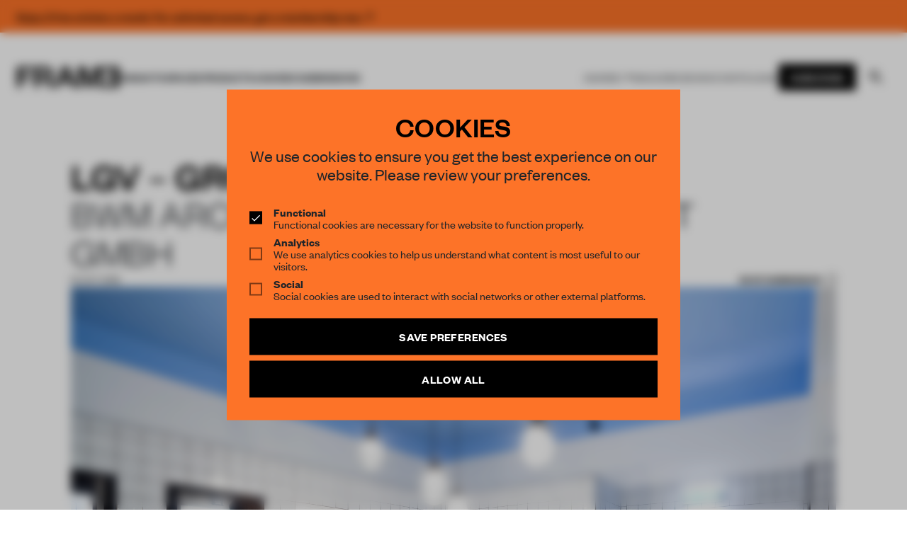

--- FILE ---
content_type: text/html; charset=UTF-8
request_url: https://frameweb.com/project/lgv-grocery-store
body_size: 57506
content:
<!DOCTYPE html>
<html lang="en">

<head>
    <meta charset="utf-8">
    <meta name="viewport" content="width=device-width, initial-scale=1, minimum-scale=1">
    <meta name="csrf-token" content="6ltRGxkLTWvkxW0gPxBqQHt7ZycG48YZM5nDFFk7">
    <meta name="description" content="Frameweb  ">

    <meta name="google-site-verification" content="LrEIsc__0WTpFSYLkG153EYqIJH_5FzEibsKehNCVBo" />
    <title>
        Frameweb         | LGV – grocery store             </title>

    <link rel="canonical" href="https://frameweb.com/project/lgv-grocery-store">

    <link rel="icon" href="/favicon.ico">

    <!-- Twitter -->
        <meta name="twitter:card" content="summary">
    <meta name="twitter:site" content="@framepublishers">
    <meta name="twitter:creator" content="@framepublishers">
    <meta name="twitter:title" content="LGV – grocery store">
    <meta name="twitter:description" content="Somewhere between market stall and greengrocer: the new LGV farmers’ store">
    <meta name="twitter:image" content="https://d1tm14lrsghf7q.cloudfront.net/public/media/30853/conversions/29668-thumb.jpg">
    
    <!-- Facebook -->
    <meta property="og:url" content="https://frameweb.com/project/lgv-grocery-store">
    <meta name="facebook-domain-verification" content="isamghh4xg7dgf5wcjxtlyajuvuk23" />

    
    <meta property="og:title" content="LGV – grocery store">
    <meta property="og:description" content="Somewhere between market stall and greengrocer: the new LGV farmers’ store">
    <meta property="og:type" content="website">
    <meta property="og:image" content="https://d1tm14lrsghf7q.cloudfront.net/public/media/30853/conversions/29668-thumb.jpg">
    <meta property="og:image:width" content="1500" />
    <meta property="og:image:height" content="786" />

    
    
    <link rel="preload" href="/fonts/FoundersGroteskWeb-Semibold.woff2" as="font" type="font/woff2" crossorigin>
    <link rel="preload" href="/fonts/FoundersGroteskWeb-Regular.woff2" as="font" type="font/woff2" crossorigin>
    <link rel="preload" href="/fonts/FoundersGroteskWeb-Medium.woff2" as="font" type="font/woff2" crossorigin>
    <link rel="preload" href="/fonts/FoundersGroteskWeb-Light.woff2" as="font" type="font/woff2" crossorigin>
    <link rel="preload" href="/fonts/LyonText-Regular-Web.woff2" as="font" type="font/woff2" crossorigin>
    <link rel="preload" href="/fonts/LyonText-RegularItalic-Web.woff2" as="font" type="font/woff2" crossorigin>

    <link rel="preload" href="https://use.fontawesome.com/releases/v5.13.1/css/all.css" as="style" onload="this.onload=null;this.rel='stylesheet'">
    <noscript>
        <link rel="stylesheet" href="https://use.fontawesome.com/releases/v5.13.1/css/all.css">
    </noscript>

    <link rel="preload" href="https://use.fontawesome.com/releases/v5.13.1/css/v4-shims.css" as="style" onload="this.onload=null;this.rel='stylesheet'">
    <noscript>
        <link rel="stylesheet" href="https://use.fontawesome.com/releases/v5.13.1/css/v4-shims.css">
    </noscript>

    <!-- Google Tag Manager -->
    <script>(function(w,d,s,l,i){w[l]=w[l]||[];w[l].push({'gtm.start':
    new Date().getTime(),event:'gtm.js'});var f=d.getElementsByTagName(s)[0],
    j=d.createElement(s),dl=l!='dataLayer'?'&l='+l:'';j.async=true;j.src=
    'https://www.googletagmanager.com/gtm.js?id='+i+dl;f.parentNode.insertBefore(j,f);
    })(window,document,'script','dataLayer','GTM-NTQGGZ62');</script>
    <!-- End Google Tag Manager -->

    <!-- Mailchimp -->
    <script id="mcjs">
        ! function(c, h, i, m, p) {
            m = c.createElement(h), p = c.getElementsByTagName(h)[0], m.async = 1, m.src = i, p.parentNode.insertBefore(m, p)
        }
        (document, "script", "https://chimpstatic.com/mcjs-connected/js/users/66992785a8c9a91a586594e05/ff898570787f8dd8f15056695.js");
    </script>


    <!-- Styles -->
    <!-- Todo: remove the legacy app.css from frontend bundle -->
    <link rel="stylesheet" href="/css/app.css?id=1aabe49caf6bf51325304549508d586f">
    <link rel="stylesheet" href="/css/body-v2.css?id=8a65434a5d712ef3ad12eb26a9f2a15b">
    <link rel="stylesheet" href="/css/app-v2.css?id=10c3f28d5335fcb7f8fb5f0dddbd9907">

    <!-- Scripts -->
    <script type="text/javascript">
    const Ziggy = {"url":"https:\/\/frameweb.com","port":null,"defaults":{},"routes":{"nova-settings.get":{"uri":"nova-vendor\/nova-settings\/settings","methods":["GET","HEAD"]},"nova-settings.save":{"uri":"nova-vendor\/nova-settings\/settings","methods":["POST"]},"imagecache":{"uri":"assetsv2\/{template}\/{filename}","methods":["GET","HEAD"],"wheres":{"filename":"[ \\w\\.\\\/\\-\\@\\(\\)\\=]+"},"parameters":["template","filename"]},"cashier.payment":{"uri":"stripe\/payment\/{id}","methods":["GET","HEAD"],"parameters":["id"]},"cashier.webhook":{"uri":"stripe\/webhook","methods":["POST"]},"login.store":{"uri":"login","methods":["POST"]},"logout":{"uri":"logout","methods":["POST"]},"password.email":{"uri":"forgot-password","methods":["POST"]},"password.update":{"uri":"reset-password","methods":["POST"]},"register.store":{"uri":"register","methods":["POST"]},"verification.verify":{"uri":"email\/verify\/{id}\/{hash}","methods":["GET","HEAD"],"parameters":["id","hash"]},"verification.send":{"uri":"email\/verification-notification","methods":["POST"]},"user-profile-information.update":{"uri":"user\/profile-information","methods":["PUT"]},"user-password.update":{"uri":"user\/password","methods":["PUT"]},"password.confirmation":{"uri":"user\/confirmed-password-status","methods":["GET","HEAD"]},"password.confirm.store":{"uri":"user\/confirm-password","methods":["POST"]},"profile.show":{"uri":"user\/profile","methods":["GET","HEAD"]},"other-browser-sessions.destroy":{"uri":"user\/other-browser-sessions","methods":["DELETE"]},"current-user-photo.destroy":{"uri":"user\/profile-photo","methods":["DELETE"]},"current-user.destroy":{"uri":"user","methods":["DELETE"]},"teams.create":{"uri":"teams\/create","methods":["GET","HEAD"]},"teams.store":{"uri":"teams","methods":["POST"]},"teams.show":{"uri":"teams\/{team}","methods":["GET","HEAD"],"parameters":["team"]},"teams.update":{"uri":"teams\/{team}","methods":["PUT"],"parameters":["team"]},"teams.destroy":{"uri":"teams\/{team}","methods":["DELETE"],"parameters":["team"]},"current-team.update":{"uri":"current-team","methods":["PUT"]},"team-members.store":{"uri":"teams\/{team}\/members","methods":["POST"],"parameters":["team"]},"team-members.update":{"uri":"teams\/{team}\/members\/{user}","methods":["PUT"],"parameters":["team","user"]},"team-members.destroy":{"uri":"teams\/{team}\/members\/{user}","methods":["DELETE"],"parameters":["team","user"]},"team-invitations.accept":{"uri":"team-invitations\/{invitation}","methods":["GET","HEAD"],"parameters":["invitation"]},"team-invitations.destroy":{"uri":"team-invitations\/{invitation}","methods":["DELETE"],"parameters":["invitation"]},"nova.api.":{"uri":"nova-api\/scripts\/{script}","methods":["GET","HEAD"],"parameters":["script"]},"nova.api.generated::E4b0MC9zJlTw3PKQ":{"uri":"nova-api\/styles\/{style}","methods":["GET","HEAD"],"parameters":["style"]},"nova.api.generated::Umn8jZRQriEEaVqK":{"uri":"nova-api\/search","methods":["GET","HEAD"]},"nova.api.generated::LSZb6b4HP05Keacn":{"uri":"nova-api\/impersonate","methods":["POST"]},"nova.api.generated::iltlLRgiLWSigrC1":{"uri":"nova-api\/impersonate","methods":["DELETE"]},"nova.api.generated::wwwTOrx7DTCTdFpb":{"uri":"nova-api\/{resource}\/field\/{field}","methods":["GET","HEAD"],"parameters":["resource","field"]},"nova.api.generated::OmF3aCArdxpUoU5G":{"uri":"nova-api\/{resource}\/field\/{field}\/preview","methods":["POST"],"parameters":["resource","field"]},"nova.api.generated::3iNxbRjCr536jXRd":{"uri":"nova-api\/{resource}\/field-attachment\/{field}","methods":["POST"],"parameters":["resource","field"]},"nova.api.generated::Xmn9bivesrvb7RjH":{"uri":"nova-api\/{resource}\/field-attachment\/{field}","methods":["DELETE"],"parameters":["resource","field"]},"nova.api.generated::uBclvIQBQqVh1iE6":{"uri":"nova-api\/{resource}\/field-attachment\/{field}\/draftId","methods":["GET","HEAD"],"parameters":["resource","field"]},"nova.api.generated::ZfGbtUqILazHmLX4":{"uri":"nova-api\/{resource}\/field-attachment\/{field}\/{draftId}","methods":["DELETE"],"parameters":["resource","field","draftId"]},"nova.api.generated::505oCD49D8ee0qTW":{"uri":"nova-api\/{resource}\/creation-fields","methods":["GET","HEAD"],"parameters":["resource"]},"nova.api.generated::icAayFWafe97ZDbj":{"uri":"nova-api\/{resource}\/{resourceId}\/update-fields","methods":["GET","HEAD"],"parameters":["resource","resourceId"]},"nova.api.generated::o4aLhILoDaQRmszY":{"uri":"nova-api\/{resource}\/{resourceId}\/creation-pivot-fields\/{relatedResource}","methods":["GET","HEAD"],"parameters":["resource","resourceId","relatedResource"]},"nova.api.generated::T5diVLqSwWnEgS7r":{"uri":"nova-api\/{resource}\/{resourceId}\/update-pivot-fields\/{relatedResource}\/{relatedResourceId}","methods":["GET","HEAD"],"parameters":["resource","resourceId","relatedResource","relatedResourceId"]},"nova.api.generated::CvWMHf8MT8lfSsYu":{"uri":"nova-api\/{resource}\/creation-fields","methods":["PATCH"],"parameters":["resource"]},"nova.api.generated::pZkbKlYnpaQHUq9Q":{"uri":"nova-api\/{resource}\/{resourceId}\/update-fields","methods":["PATCH"],"parameters":["resource","resourceId"]},"nova.api.generated::SqVLMngk74oX2yyV":{"uri":"nova-api\/{resource}\/{resourceId}\/creation-pivot-fields\/{relatedResource}","methods":["PATCH"],"parameters":["resource","resourceId","relatedResource"]},"nova.api.generated::aMMTYr4n6prBPudi":{"uri":"nova-api\/{resource}\/{resourceId}\/update-pivot-fields\/{relatedResource}\/{relatedResourceId}","methods":["PATCH"],"parameters":["resource","resourceId","relatedResource","relatedResourceId"]},"nova.api.generated::bUAAJ2CalHpWjqJx":{"uri":"nova-api\/{resource}\/{resourceId}\/download\/{field}","methods":["GET","HEAD"],"parameters":["resource","resourceId","field"]},"nova.api.generated::2JU2nHMijiI7rfku":{"uri":"nova-api\/{resource}\/{resourceId}\/field\/{field}","methods":["DELETE"],"parameters":["resource","resourceId","field"]},"nova.api.generated::LTKysHbm09g3eRr1":{"uri":"nova-api\/{resource}\/{resourceId}\/{relatedResource}\/{relatedResourceId}\/field\/{field}","methods":["DELETE"],"parameters":["resource","resourceId","relatedResource","relatedResourceId","field"]},"nova.api.generated::5K92HAyOLm5Fzw53":{"uri":"nova-api\/dashboards\/{dashboard}","methods":["GET","HEAD"],"parameters":["dashboard"]},"nova.api.generated::oqfKzIurUdPwy97W":{"uri":"nova-api\/dashboards\/cards\/{dashboard}","methods":["GET","HEAD"],"parameters":["dashboard"]},"nova.api.generated::EzByVYWEjpPzlNQ9":{"uri":"nova-api\/nova-notifications","methods":["GET","HEAD"]},"nova.api.generated::X2XAXtjw2PNiqeLi":{"uri":"nova-api\/nova-notifications\/read-all","methods":["POST"]},"nova.api.generated::GX0QRVbEyUXlFHg2":{"uri":"nova-api\/nova-notifications\/{notification}\/read","methods":["POST"],"parameters":["notification"]},"nova.api.generated::RG8wQORmmkY5vUop":{"uri":"nova-api\/nova-notifications\/{notification}\/delete","methods":["DELETE"],"parameters":["notification"]},"nova.api.generated::ruL8j5yAKUMd5MsK":{"uri":"nova-api\/{resource}\/actions","methods":["GET","HEAD"],"parameters":["resource"]},"nova.api.generated::vYQQ2b4S8oMPDvkB":{"uri":"nova-api\/{resource}\/action","methods":["POST"],"parameters":["resource"]},"nova.api.generated::uIXexSr7xU5QN0mC":{"uri":"nova-api\/{resource}\/action","methods":["PATCH"],"parameters":["resource"]},"nova.api.generated::pFc4aNhoRdwY1kNP":{"uri":"nova-api\/{resource}\/filters","methods":["GET","HEAD"],"parameters":["resource"]},"nova.api.generated::sZKKFeD60YHuMwsE":{"uri":"nova-api\/{resource}\/lenses","methods":["GET","HEAD"],"parameters":["resource"]},"nova.api.generated::QxpaERnAqrzMwKB5":{"uri":"nova-api\/{resource}\/lens\/{lens}","methods":["GET","HEAD"],"parameters":["resource","lens"]},"nova.api.generated::kBJnrA6TsuOHhpZD":{"uri":"nova-api\/{resource}\/lens\/{lens}\/count","methods":["GET","HEAD"],"parameters":["resource","lens"]},"nova.api.generated::6OvmTvpj6uqEcflt":{"uri":"nova-api\/{resource}\/lens\/{lens}","methods":["DELETE"],"parameters":["resource","lens"]},"nova.api.generated::XOkieClJaCAKd6Bm":{"uri":"nova-api\/{resource}\/lens\/{lens}\/force","methods":["DELETE"],"parameters":["resource","lens"]},"nova.api.generated::L1nzroS2Mb12uCBQ":{"uri":"nova-api\/{resource}\/lens\/{lens}\/restore","methods":["PUT"],"parameters":["resource","lens"]},"nova.api.generated::ayvbufEg3MYkov5i":{"uri":"nova-api\/{resource}\/lens\/{lens}\/actions","methods":["GET","HEAD"],"parameters":["resource","lens"]},"nova.api.generated::QfjZcmfiAzfD7zjx":{"uri":"nova-api\/{resource}\/lens\/{lens}\/action","methods":["POST"],"parameters":["resource","lens"]},"nova.api.generated::w24mgmQ1R46iKh0y":{"uri":"nova-api\/{resource}\/lens\/{lens}\/action","methods":["PATCH"],"parameters":["resource","lens"]},"nova.api.generated::zu4po9oER9bcsLPz":{"uri":"nova-api\/{resource}\/lens\/{lens}\/filters","methods":["GET","HEAD"],"parameters":["resource","lens"]},"nova.api.generated::j74xtHu86efh6KwO":{"uri":"nova-api\/metrics\/{metric}","methods":["GET","HEAD"],"parameters":["metric"]},"nova.api.generated::jC3aIEf6MtJuu4il":{"uri":"nova-api\/{resource}\/metrics","methods":["GET","HEAD"],"parameters":["resource"]},"nova.api.generated::pukCG1pWgSJq1Bwm":{"uri":"nova-api\/{resource}\/metrics\/{metric}","methods":["GET","HEAD"],"parameters":["resource","metric"]},"nova.api.generated::AaQNPH0wlfeBChHx":{"uri":"nova-api\/{resource}\/{resourceId}\/metrics\/{metric}","methods":["GET","HEAD"],"parameters":["resource","resourceId","metric"]},"nova.api.generated::ruR9E4RfygOvlrr4":{"uri":"nova-api\/{resource}\/lens\/{lens}\/metrics","methods":["GET","HEAD"],"parameters":["resource","lens"]},"nova.api.generated::qCij5FhbW8YDCJCp":{"uri":"nova-api\/{resource}\/lens\/{lens}\/metrics\/{metric}","methods":["GET","HEAD"],"parameters":["resource","lens","metric"]},"nova.api.generated::cjCIRML3prcCWaPi":{"uri":"nova-api\/{resource}\/cards","methods":["GET","HEAD"],"parameters":["resource"]},"nova.api.generated::FtIpCjMKEb8cZ3YD":{"uri":"nova-api\/{resource}\/lens\/{lens}\/cards","methods":["GET","HEAD"],"parameters":["resource","lens"]},"nova.api.generated::AzooUc6kzaj1WpcM":{"uri":"nova-api\/{resource}\/relate-authorization","methods":["GET","HEAD"],"parameters":["resource"]},"nova.api.generated::HKoFlNP0XaXPsXpA":{"uri":"nova-api\/{resource}\/soft-deletes","methods":["GET","HEAD"],"parameters":["resource"]},"nova.api.generated::9eRgCK7fHMFPD4lb":{"uri":"nova-api\/{resource}","methods":["GET","HEAD"],"parameters":["resource"]},"nova.api.generated::ISklxreHg5DrIwvA":{"uri":"nova-api\/{resource}\/search","methods":["GET","HEAD"],"parameters":["resource"]},"nova.api.generated::kFW8WjmQWyDIxYBW":{"uri":"nova-api\/{resource}\/count","methods":["GET","HEAD"],"parameters":["resource"]},"nova.api.generated::qwl1gTwyTqjluvxF":{"uri":"nova-api\/{resource}\/detach","methods":["DELETE"],"parameters":["resource"]},"nova.api.generated::Jgtl691epBOEaj7A":{"uri":"nova-api\/{resource}\/restore","methods":["PUT"],"parameters":["resource"]},"nova.api.generated::H4uHhVV3ydZBkKAy":{"uri":"nova-api\/{resource}\/force","methods":["DELETE"],"parameters":["resource"]},"nova.api.generated::g27b7lX7PCfix3vc":{"uri":"nova-api\/{resource}\/{resourceId}","methods":["GET","HEAD"],"parameters":["resource","resourceId"]},"nova.api.generated::3r4zhDTRtRa1TNg1":{"uri":"nova-api\/{resource}\/{resourceId}\/preview","methods":["GET","HEAD"],"parameters":["resource","resourceId"]},"nova.api.generated::4BKWjLm0FNZcxcG7":{"uri":"nova-api\/{resource}\/{resourceId}\/peek","methods":["GET","HEAD"],"parameters":["resource","resourceId"]},"nova.api.generated::F4APAeNLZUgzrepf":{"uri":"nova-api\/{resource}","methods":["POST"],"parameters":["resource"]},"nova.api.generated::F3RREnkLqZpU4vNY":{"uri":"nova-api\/{resource}\/{resourceId}","methods":["PUT"],"parameters":["resource","resourceId"]},"nova.api.generated::GhxLLfrngJStq6w4":{"uri":"nova-api\/{resource}","methods":["DELETE"],"parameters":["resource"]},"nova.api.generated::Omkqz7ObZifQWWvu":{"uri":"nova-api\/{resource}\/associatable\/{field}","methods":["GET","HEAD"],"parameters":["resource","field"]},"nova.api.generated::qQ7NKcZlVu824Zj3":{"uri":"nova-api\/{resource}\/{resourceId}\/attachable\/{field}","methods":["GET","HEAD"],"parameters":["resource","resourceId","field"]},"nova.api.generated::N04Mp1QAhilgUhhf":{"uri":"nova-api\/{resource}\/morphable\/{field}","methods":["GET","HEAD"],"parameters":["resource","field"]},"nova.api.generated::Dhg5IQ1cWch4UjdF":{"uri":"nova-api\/{resource}\/{resourceId}\/attach\/{relatedResource}","methods":["POST"],"parameters":["resource","resourceId","relatedResource"]},"nova.api.generated::G1vtG46cfhZlBmAF":{"uri":"nova-api\/{resource}\/{resourceId}\/update-attached\/{relatedResource}\/{relatedResourceId}","methods":["POST"],"parameters":["resource","resourceId","relatedResource","relatedResourceId"]},"nova.api.generated::9QC28K1j28fOKhry":{"uri":"nova-api\/{resource}\/{resourceId}\/attach-morphed\/{relatedResource}","methods":["POST"],"parameters":["resource","resourceId","relatedResource"]},"passport.token":{"uri":"oauth\/token","methods":["POST"]},"passport.authorizations.authorize":{"uri":"oauth\/authorize","methods":["GET","HEAD"]},"passport.token.refresh":{"uri":"oauth\/token\/refresh","methods":["POST"]},"passport.authorizations.approve":{"uri":"oauth\/authorize","methods":["POST"]},"passport.authorizations.deny":{"uri":"oauth\/authorize","methods":["DELETE"]},"passport.tokens.index":{"uri":"oauth\/tokens","methods":["GET","HEAD"]},"passport.tokens.destroy":{"uri":"oauth\/tokens\/{token_id}","methods":["DELETE"],"parameters":["token_id"]},"passport.clients.index":{"uri":"oauth\/clients","methods":["GET","HEAD"]},"passport.clients.store":{"uri":"oauth\/clients","methods":["POST"]},"passport.clients.update":{"uri":"oauth\/clients\/{client_id}","methods":["PUT"],"parameters":["client_id"]},"passport.clients.destroy":{"uri":"oauth\/clients\/{client_id}","methods":["DELETE"],"parameters":["client_id"]},"passport.scopes.index":{"uri":"oauth\/scopes","methods":["GET","HEAD"]},"passport.personal.tokens.index":{"uri":"oauth\/personal-access-tokens","methods":["GET","HEAD"]},"passport.personal.tokens.store":{"uri":"oauth\/personal-access-tokens","methods":["POST"]},"passport.personal.tokens.destroy":{"uri":"oauth\/personal-access-tokens\/{token_id}","methods":["DELETE"],"parameters":["token_id"]},"nova.pages.login":{"uri":"admin\/login","methods":["GET","HEAD"]},"nova.login":{"uri":"admin\/login","methods":["POST"]},"nova.logout":{"uri":"admin\/logout","methods":["POST"]},"nova.pages.password.email":{"uri":"admin\/password\/reset","methods":["GET","HEAD"]},"nova.password.email":{"uri":"admin\/password\/email","methods":["POST"]},"nova.pages.password.reset":{"uri":"admin\/password\/reset\/{token}","methods":["GET","HEAD"],"parameters":["token"]},"nova.password.reset":{"uri":"admin\/password\/reset","methods":["POST"]},"nova.pages.403":{"uri":"admin\/403","methods":["GET","HEAD"]},"nova.pages.404":{"uri":"admin\/404","methods":["GET","HEAD"]},"nova.pages.home":{"uri":"admin","methods":["GET","HEAD"]},"nova.pages.dashboard":{"uri":"admin\/dashboard","methods":["GET","HEAD","POST","PUT","PATCH","DELETE","OPTIONS"]},"nova.pages.dashboard.custom":{"uri":"admin\/dashboards\/{name}","methods":["GET","HEAD"],"parameters":["name"]},"nova.pages.index":{"uri":"admin\/resources\/{resource}","methods":["GET","HEAD"],"parameters":["resource"]},"nova.pages.create":{"uri":"admin\/resources\/{resource}\/new","methods":["GET","HEAD"],"parameters":["resource"]},"nova.pages.detail":{"uri":"admin\/resources\/{resource}\/{resourceId}","methods":["GET","HEAD"],"parameters":["resource","resourceId"]},"nova.pages.edit":{"uri":"admin\/resources\/{resource}\/{resourceId}\/edit","methods":["GET","HEAD"],"parameters":["resource","resourceId"]},"nova.pages.replicate":{"uri":"admin\/resources\/{resource}\/{resourceId}\/replicate","methods":["GET","HEAD"],"parameters":["resource","resourceId"]},"nova.pages.lens":{"uri":"admin\/resources\/{resource}\/lens\/{lens}","methods":["GET","HEAD"],"parameters":["resource","lens"]},"nova.pages.attach":{"uri":"admin\/resources\/{resource}\/{resourceId}\/attach\/{relatedResource}","methods":["GET","HEAD"],"parameters":["resource","resourceId","relatedResource"]},"nova.pages.edit-attached":{"uri":"admin\/resources\/{resource}\/{resourceId}\/edit-attached\/{relatedResource}\/{relatedResourceId}","methods":["GET","HEAD"],"parameters":["resource","resourceId","relatedResource","relatedResourceId"]},"webhook.shipment":{"uri":"api\/webhook\/shipment","methods":["POST"]},"webhook.shipment.completed":{"uri":"api\/webhook\/shipment-completed","methods":["POST"]},"payments.checkout":{"uri":"payments\/checkout","methods":["GET","HEAD"]},"checkout.success":{"uri":"checkout\/success","methods":["GET","HEAD"]},"checkout.cancel":{"uri":"checkout\/cancel","methods":["GET","HEAD"]},"checkout.shipping-options":{"uri":"checkout\/shipping\/{sessionId}","methods":["POST"],"parameters":["sessionId"]},"checkout.return":{"uri":"checkout\/result","methods":["GET","HEAD"]},"checkout.subscription":{"uri":"checkout\/{subscriptionSlug}","methods":["GET","HEAD"],"parameters":["subscriptionSlug"]},"checkout":{"uri":"checkout","methods":["GET","HEAD"]},"teams.index":{"uri":"community\/teams","methods":["GET","HEAD"]},"teams.payment":{"uri":"community\/teams\/payment","methods":["GET","HEAD"]},"teams.switch":{"uri":"community\/teams\/switch\/{team}","methods":["GET","HEAD"],"parameters":["team"]},"teams.membership":{"uri":"community\/teams\/membership","methods":["GET","HEAD"]},"team-members.support":{"uri":"community\/teams\/support","methods":["GET","HEAD"]},"settings.index":{"uri":"community\/settings","methods":["GET","HEAD"]},"updateProfile.index":{"uri":"community\/settings","methods":["POST"]},"settings.delete":{"uri":"community\/settings\/delete","methods":["GET","HEAD"]},"updateVat.index":{"uri":"community\/settings\/vat","methods":["POST"]},"updateCoupon.index":{"uri":"community\/settings\/coupon","methods":["POST"]},"deleteCoupon.index":{"uri":"community\/settings\/coupon\/delete","methods":["POST"]},"updateCountry.index":{"uri":"community\/settings\/country","methods":["POST"]},"updateShippingCountry.index":{"uri":"community\/settings\/country\/shipping","methods":["POST"]},"settings.billing":{"uri":"community\/settings\/billing","methods":["POST"]},"settings.shipping":{"uri":"community\/settings\/shipping","methods":["POST"]},"settings.password":{"uri":"community\/settings\/password","methods":["POST"]},"settings.avatar":{"uri":"community\/settings\/profile\/avatar","methods":["POST"]},"settingsSecurity.index":{"uri":"community\/settings\/security","methods":["GET","HEAD"]},"settings.membership":{"uri":"community\/settings\/membership","methods":["GET","HEAD"]},"settings.stripe":{"uri":"community\/settings\/stripe","methods":["GET","HEAD"]},"settingsNewsletter.index":{"uri":"community\/settings\/newsletter","methods":["GET","HEAD"]},"settingsNewsletter.update":{"uri":"community\/settings\/newsletter","methods":["POST"]},"settingsNewsletter.verify":{"uri":"community\/settings\/newsletter\/verify","methods":["GET","HEAD"]},"settings.orders":{"uri":"community\/settings\/orders","methods":["GET","HEAD"]},"settingsSupport.index":{"uri":"community\/settings\/support","methods":["GET","HEAD"]},"settingsShipping.index":{"uri":"community\/settings\/shipping","methods":["GET","HEAD"]},"stripeToken.index":{"uri":"payments\/token","methods":["GET","HEAD"]},"stripePay.index":{"uri":"payments\/update","methods":["GET","HEAD"]},"checkoutPlan.index":{"uri":"payments\/checkout\/plan","methods":["GET","HEAD"]},"checkoutPlanx.index":{"uri":"payments\/checkout\/plan\/{plan}","methods":["GET","HEAD"],"parameters":["plan"]},"subscribePlanwithID.index":{"uri":"payments\/subscribe\/{plan}","methods":["GET","HEAD"],"parameters":["plan"]},"subscribePlanPost.index":{"uri":"payments\/subscribe","methods":["POST"]},"payments.pay":{"uri":"payments\/pay","methods":["POST"]},"payments.payRedirect":{"uri":"payments\/pay","methods":["GET","HEAD"]},"payments.cancel":{"uri":"payments\/cancel","methods":["POST"]},"payments.resume":{"uri":"payments\/resume","methods":["POST"]},"payments.update":{"uri":"payments\/update","methods":["POST"]},"payments.lineitem.delete":{"uri":"payments\/lineitem\/delete","methods":["POST"]},"payments.lineitem.add":{"uri":"payments\/lineitem\/add\/{product}","methods":["GET","HEAD"],"parameters":["product"],"bindings":{"product":"id"}},"payments.lineitem.add.quantity":{"uri":"payments\/lineitem\/add\/{product}\/{quantity}","methods":["GET","HEAD"],"parameters":["product","quantity"],"bindings":{"product":"id"}},"payments.lineitem.update":{"uri":"payments\/lineitem\/update","methods":["POST"]},"stripe.account":{"uri":"stripe-account","methods":["GET","HEAD"]},"checkout.index":{"uri":"stripe-checkout","methods":["GET","HEAD"]},"v2.index":{"uri":"beta","methods":["GET","HEAD"]},"dashboard.index":{"uri":"community\/dashboard","methods":["GET","HEAD"]},"dashboard.submitted":{"uri":"community\/dashboard\/submitted","methods":["GET","HEAD"]},"dashboard.unsubmitted":{"uri":"community\/dashboard\/unsubmitted","methods":["GET","HEAD"]},"dashboard.submitted.post":{"uri":"community\/dashboard\/submitted","methods":["POST"]},"dashboard.unsubmitted.post":{"uri":"community\/dashboard\/unsubmitted","methods":["POST"]},"dashboard.library":{"uri":"community\/dashboard\/library","methods":["GET","HEAD"]},"dashboard.library.latest":{"uri":"community\/dashboard\/library\/{filter}","methods":["GET","HEAD"],"parameters":["filter"]},"dashboard.library.latest.post":{"uri":"community\/dashboard\/library\/{filter}","methods":["POST"],"parameters":["filter"]},"dashboard.todos":{"uri":"community\/dashboard\/todos","methods":["GET","HEAD"]},"dashboard.done":{"uri":"community\/dashboard\/done","methods":["GET","HEAD"]},"dashboard.todos.post":{"uri":"community\/dashboard\/todos","methods":["POST"]},"dashboard.done.post":{"uri":"community\/dashboard\/done","methods":["POST"]},"dashboard.unsubmitted.delete":{"uri":"community\/dashboard\/unsubmitted\/delete","methods":["POST"]},"dashboard.notifications":{"uri":"community\/dashboard\/notifications","methods":["GET","HEAD"]},"wizard.index":{"uri":"community\/awards","methods":["GET","HEAD"]},"wizard.create":{"uri":"community\/wizard\/create\/{content_type}","methods":["GET","HEAD"],"parameters":["content_type"]},"wizard.edit":{"uri":"community\/wizard\/{content}","methods":["GET","HEAD"],"parameters":["content"],"bindings":{"content":"id"}},"wizard.update":{"uri":"community\/wizard\/{content}","methods":["PUT"],"parameters":["content"]},"wizard.uploadimage":{"uri":"community\/wizard\/{content}\/image\/upload","methods":["POST"],"parameters":["content"],"bindings":{"content":"id"}},"wizard.removeimage":{"uri":"community\/wizard\/{content}\/image\/remove","methods":["POST"],"parameters":["content"],"bindings":{"content":"id"}},"wizard.uploadfile":{"uri":"community\/wizard\/{content}\/file\/upload","methods":["POST"],"parameters":["content"],"bindings":{"content":"id"}},"wizard.removefile":{"uri":"community\/wizard\/{content}\/file\/remove","methods":["POST"],"parameters":["content"],"bindings":{"content":"id"}},"wizard.checkout":{"uri":"community\/wizard\/{content}\/checkout","methods":["POST"],"parameters":["content"]},"api.widget":{"uri":"api\/widget","methods":["POST"]},"query":{"uri":"api\/navigation","methods":["POST"]},"index":{"uri":"\/","methods":["GET","HEAD"]},"verification.notice":{"uri":"email\/verify","methods":["GET","HEAD"]},"password.reset":{"uri":"reset-password\/{token}","methods":["GET","HEAD"],"parameters":["token"]},"login":{"uri":"login","methods":["GET","HEAD"]},"register":{"uri":"register","methods":["GET","HEAD"]},"article":{"uri":"article\/{id}","methods":["GET","HEAD"],"parameters":["id"]},"event":{"uri":"event\/{id}","methods":["GET","HEAD"],"parameters":["id"]},"project":{"uri":"project\/{id}","methods":["GET","HEAD"],"parameters":["id"]},"designer":{"uri":"designer\/{id}","methods":["GET","HEAD"],"parameters":["id"]},"product":{"uri":"product\/{id}","methods":["GET","HEAD"],"parameters":["id"]},"legacy-article":{"uri":"news\/{id}","methods":["GET","HEAD"],"parameters":["id"]},"profile":{"uri":"profile\/{id}","methods":["GET","HEAD"],"parameters":["id"]},"magazine":{"uri":"magazine\/{id}","methods":["GET","HEAD"],"parameters":["id"]},"index-magazines":{"uri":"magazines\/index","methods":["POST"]},"index-magazine":{"uri":"magazine\/index","methods":["POST"]},"index-events":{"uri":"events\/index","methods":["POST"]},"book":{"uri":"book\/{id}","methods":["GET","HEAD"],"parameters":["id"]},"index-book":{"uri":"books\/index","methods":["POST"]},"image-resizer":{"uri":"assets\/{template}\/{filename}","methods":["GET","HEAD"],"parameters":["template","filename"]},"image-spatie":{"uri":"assets\/{template}\/{folder}\/{filename}","methods":["GET","HEAD"],"parameters":["template","folder","filename"]},"cart.list":{"uri":"cart\/get","methods":["GET","HEAD"]},"cart.add":{"uri":"cart\/add","methods":["POST"]},"cart.update":{"uri":"cart\/update","methods":["POST"]},"cart.remove":{"uri":"cart\/remove","methods":["POST"]},"cart.clear":{"uri":"cart\/clear","methods":["POST"]},"cart.reset":{"uri":"cart\/reset","methods":["GET","HEAD"]},"content-primary":{"uri":"{type}\/{primary}\/{id}","methods":["GET","HEAD"],"wheres":{"type":"^(?!nova|zoho|stripe|community|admin.*$).*"},"parameters":["type","primary","id"]},"editor-js-upload-image-by-file":{"uri":"nova-vendor\/editor-js-field\/upload\/file","methods":["POST"]},"editor-js-upload-image-by-url":{"uri":"nova-vendor\/editor-js-field\/upload\/url","methods":["POST"]},"editor-js-fetch-url":{"uri":"nova-vendor\/editor-js-field\/fetch\/url","methods":["GET","HEAD"]},"nova.impersonate.take":{"uri":"nova-impersonate\/users\/{id}\/{guardName?}","methods":["GET","HEAD"],"parameters":["id","guardName"]},"nova.impersonate.leave":{"uri":"nova-impersonate\/leave","methods":["GET","HEAD"]}}};

    !function(t,r){"object"==typeof exports&&"undefined"!=typeof module?module.exports=r():"function"==typeof define&&define.amd?define(r):(t||self).route=r()}(this,function(){function t(t,r){for(var e=0;e<r.length;e++){var n=r[e];n.enumerable=n.enumerable||!1,n.configurable=!0,"value"in n&&(n.writable=!0),Object.defineProperty(t,"symbol"==typeof(o=function(t,r){if("object"!=typeof t||null===t)return t;var e=t[Symbol.toPrimitive];if(void 0!==e){var n=e.call(t,"string");if("object"!=typeof n)return n;throw new TypeError("@@toPrimitive must return a primitive value.")}return String(t)}(n.key))?o:String(o),n)}var o}function r(r,e,n){return e&&t(r.prototype,e),n&&t(r,n),Object.defineProperty(r,"prototype",{writable:!1}),r}function e(){return e=Object.assign?Object.assign.bind():function(t){for(var r=1;r<arguments.length;r++){var e=arguments[r];for(var n in e)Object.prototype.hasOwnProperty.call(e,n)&&(t[n]=e[n])}return t},e.apply(this,arguments)}function n(t){return n=Object.setPrototypeOf?Object.getPrototypeOf.bind():function(t){return t.__proto__||Object.getPrototypeOf(t)},n(t)}function o(t,r){return o=Object.setPrototypeOf?Object.setPrototypeOf.bind():function(t,r){return t.__proto__=r,t},o(t,r)}function i(t,r,e){return i=function(){if("undefined"==typeof Reflect||!Reflect.construct)return!1;if(Reflect.construct.sham)return!1;if("function"==typeof Proxy)return!0;try{return Boolean.prototype.valueOf.call(Reflect.construct(Boolean,[],function(){})),!0}catch(t){return!1}}()?Reflect.construct.bind():function(t,r,e){var n=[null];n.push.apply(n,r);var i=new(Function.bind.apply(t,n));return e&&o(i,e.prototype),i},i.apply(null,arguments)}function u(t){var r="function"==typeof Map?new Map:void 0;return u=function(t){if(null===t||-1===Function.toString.call(t).indexOf("[native code]"))return t;if("function"!=typeof t)throw new TypeError("Super expression must either be null or a function");if(void 0!==r){if(r.has(t))return r.get(t);r.set(t,e)}function e(){return i(t,arguments,n(this).constructor)}return e.prototype=Object.create(t.prototype,{constructor:{value:e,enumerable:!1,writable:!0,configurable:!0}}),o(e,t)},u(t)}var f=String.prototype.replace,a=/%20/g,c="RFC3986",l={default:c,formatters:{RFC1738:function(t){return f.call(t,a,"+")},RFC3986:function(t){return String(t)}},RFC1738:"RFC1738",RFC3986:c},s=Object.prototype.hasOwnProperty,v=Array.isArray,p=function(){for(var t=[],r=0;r<256;++r)t.push("%"+((r<16?"0":"")+r.toString(16)).toUpperCase());return t}(),y=function(t,r){for(var e=r&&r.plainObjects?Object.create(null):{},n=0;n<t.length;++n)void 0!==t[n]&&(e[n]=t[n]);return e},d={arrayToObject:y,assign:function(t,r){return Object.keys(r).reduce(function(t,e){return t[e]=r[e],t},t)},combine:function(t,r){return[].concat(t,r)},compact:function(t){for(var r=[{obj:{o:t},prop:"o"}],e=[],n=0;n<r.length;++n)for(var o=r[n],i=o.obj[o.prop],u=Object.keys(i),f=0;f<u.length;++f){var a=u[f],c=i[a];"object"==typeof c&&null!==c&&-1===e.indexOf(c)&&(r.push({obj:i,prop:a}),e.push(c))}return function(t){for(;t.length>1;){var r=t.pop(),e=r.obj[r.prop];if(v(e)){for(var n=[],o=0;o<e.length;++o)void 0!==e[o]&&n.push(e[o]);r.obj[r.prop]=n}}}(r),t},decode:function(t,r,e){var n=t.replace(/\+/g," ");if("iso-8859-1"===e)return n.replace(/%[0-9a-f]{2}/gi,unescape);try{return decodeURIComponent(n)}catch(t){return n}},encode:function(t,r,e,n,o){if(0===t.length)return t;var i=t;if("symbol"==typeof t?i=Symbol.prototype.toString.call(t):"string"!=typeof t&&(i=String(t)),"iso-8859-1"===e)return escape(i).replace(/%u[0-9a-f]{4}/gi,function(t){return"%26%23"+parseInt(t.slice(2),16)+"%3B"});for(var u="",f=0;f<i.length;++f){var a=i.charCodeAt(f);45===a||46===a||95===a||126===a||a>=48&&a<=57||a>=65&&a<=90||a>=97&&a<=122||o===l.RFC1738&&(40===a||41===a)?u+=i.charAt(f):a<128?u+=p[a]:a<2048?u+=p[192|a>>6]+p[128|63&a]:a<55296||a>=57344?u+=p[224|a>>12]+p[128|a>>6&63]+p[128|63&a]:(a=65536+((1023&a)<<10|1023&i.charCodeAt(f+=1)),u+=p[240|a>>18]+p[128|a>>12&63]+p[128|a>>6&63]+p[128|63&a])}return u},isBuffer:function(t){return!(!t||"object"!=typeof t||!(t.constructor&&t.constructor.isBuffer&&t.constructor.isBuffer(t)))},isRegExp:function(t){return"[object RegExp]"===Object.prototype.toString.call(t)},maybeMap:function(t,r){if(v(t)){for(var e=[],n=0;n<t.length;n+=1)e.push(r(t[n]));return e}return r(t)},merge:function t(r,e,n){if(!e)return r;if("object"!=typeof e){if(v(r))r.push(e);else{if(!r||"object"!=typeof r)return[r,e];(n&&(n.plainObjects||n.allowPrototypes)||!s.call(Object.prototype,e))&&(r[e]=!0)}return r}if(!r||"object"!=typeof r)return[r].concat(e);var o=r;return v(r)&&!v(e)&&(o=y(r,n)),v(r)&&v(e)?(e.forEach(function(e,o){if(s.call(r,o)){var i=r[o];i&&"object"==typeof i&&e&&"object"==typeof e?r[o]=t(i,e,n):r.push(e)}else r[o]=e}),r):Object.keys(e).reduce(function(r,o){var i=e[o];return r[o]=s.call(r,o)?t(r[o],i,n):i,r},o)}},b=Object.prototype.hasOwnProperty,h={brackets:function(t){return t+"[]"},comma:"comma",indices:function(t,r){return t+"["+r+"]"},repeat:function(t){return t}},g=Array.isArray,m=String.prototype.split,j=Array.prototype.push,w=function(t,r){j.apply(t,g(r)?r:[r])},O=Date.prototype.toISOString,E=l.default,R={addQueryPrefix:!1,allowDots:!1,charset:"utf-8",charsetSentinel:!1,delimiter:"&",encode:!0,encoder:d.encode,encodeValuesOnly:!1,format:E,formatter:l.formatters[E],indices:!1,serializeDate:function(t){return O.call(t)},skipNulls:!1,strictNullHandling:!1},S=function t(r,e,n,o,i,u,f,a,c,l,s,v,p,y){var b,h=r;if("function"==typeof f?h=f(e,h):h instanceof Date?h=l(h):"comma"===n&&g(h)&&(h=d.maybeMap(h,function(t){return t instanceof Date?l(t):t})),null===h){if(o)return u&&!p?u(e,R.encoder,y,"key",s):e;h=""}if("string"==typeof(b=h)||"number"==typeof b||"boolean"==typeof b||"symbol"==typeof b||"bigint"==typeof b||d.isBuffer(h)){if(u){var j=p?e:u(e,R.encoder,y,"key",s);if("comma"===n&&p){for(var O=m.call(String(h),","),E="",S=0;S<O.length;++S)E+=(0===S?"":",")+v(u(O[S],R.encoder,y,"value",s));return[v(j)+"="+E]}return[v(j)+"="+v(u(h,R.encoder,y,"value",s))]}return[v(e)+"="+v(String(h))]}var T,k=[];if(void 0===h)return k;if("comma"===n&&g(h))T=[{value:h.length>0?h.join(",")||null:void 0}];else if(g(f))T=f;else{var x=Object.keys(h);T=a?x.sort(a):x}for(var N=0;N<T.length;++N){var C=T[N],A="object"==typeof C&&void 0!==C.value?C.value:h[C];if(!i||null!==A){var D=g(h)?"function"==typeof n?n(e,C):e:e+(c?"."+C:"["+C+"]");w(k,t(A,D,n,o,i,u,f,a,c,l,s,v,p,y))}}return k},T=Object.prototype.hasOwnProperty,k=Array.isArray,x={allowDots:!1,allowPrototypes:!1,arrayLimit:20,charset:"utf-8",charsetSentinel:!1,comma:!1,decoder:d.decode,delimiter:"&",depth:5,ignoreQueryPrefix:!1,interpretNumericEntities:!1,parameterLimit:1e3,parseArrays:!0,plainObjects:!1,strictNullHandling:!1},N=function(t){return t.replace(/&#(\d+);/g,function(t,r){return String.fromCharCode(parseInt(r,10))})},C=function(t,r){return t&&"string"==typeof t&&r.comma&&t.indexOf(",")>-1?t.split(","):t},A=function(t,r,e,n){if(t){var o=e.allowDots?t.replace(/\.([^.[]+)/g,"[$1]"):t,i=/(\[[^[\]]*])/g,u=e.depth>0&&/(\[[^[\]]*])/.exec(o),f=u?o.slice(0,u.index):o,a=[];if(f){if(!e.plainObjects&&T.call(Object.prototype,f)&&!e.allowPrototypes)return;a.push(f)}for(var c=0;e.depth>0&&null!==(u=i.exec(o))&&c<e.depth;){if(c+=1,!e.plainObjects&&T.call(Object.prototype,u[1].slice(1,-1))&&!e.allowPrototypes)return;a.push(u[1])}return u&&a.push("["+o.slice(u.index)+"]"),function(t,r,e,n){for(var o=n?r:C(r,e),i=t.length-1;i>=0;--i){var u,f=t[i];if("[]"===f&&e.parseArrays)u=[].concat(o);else{u=e.plainObjects?Object.create(null):{};var a="["===f.charAt(0)&&"]"===f.charAt(f.length-1)?f.slice(1,-1):f,c=parseInt(a,10);e.parseArrays||""!==a?!isNaN(c)&&f!==a&&String(c)===a&&c>=0&&e.parseArrays&&c<=e.arrayLimit?(u=[])[c]=o:"__proto__"!==a&&(u[a]=o):u={0:o}}o=u}return o}(a,r,e,n)}},D=function(t,r){var e=function(t){if(!t)return x;if(null!=t.decoder&&"function"!=typeof t.decoder)throw new TypeError("Decoder has to be a function.");if(void 0!==t.charset&&"utf-8"!==t.charset&&"iso-8859-1"!==t.charset)throw new TypeError("The charset option must be either utf-8, iso-8859-1, or undefined");return{allowDots:void 0===t.allowDots?x.allowDots:!!t.allowDots,allowPrototypes:"boolean"==typeof t.allowPrototypes?t.allowPrototypes:x.allowPrototypes,arrayLimit:"number"==typeof t.arrayLimit?t.arrayLimit:x.arrayLimit,charset:void 0===t.charset?x.charset:t.charset,charsetSentinel:"boolean"==typeof t.charsetSentinel?t.charsetSentinel:x.charsetSentinel,comma:"boolean"==typeof t.comma?t.comma:x.comma,decoder:"function"==typeof t.decoder?t.decoder:x.decoder,delimiter:"string"==typeof t.delimiter||d.isRegExp(t.delimiter)?t.delimiter:x.delimiter,depth:"number"==typeof t.depth||!1===t.depth?+t.depth:x.depth,ignoreQueryPrefix:!0===t.ignoreQueryPrefix,interpretNumericEntities:"boolean"==typeof t.interpretNumericEntities?t.interpretNumericEntities:x.interpretNumericEntities,parameterLimit:"number"==typeof t.parameterLimit?t.parameterLimit:x.parameterLimit,parseArrays:!1!==t.parseArrays,plainObjects:"boolean"==typeof t.plainObjects?t.plainObjects:x.plainObjects,strictNullHandling:"boolean"==typeof t.strictNullHandling?t.strictNullHandling:x.strictNullHandling}}(r);if(""===t||null==t)return e.plainObjects?Object.create(null):{};for(var n="string"==typeof t?function(t,r){var e,n={},o=(r.ignoreQueryPrefix?t.replace(/^\?/,""):t).split(r.delimiter,Infinity===r.parameterLimit?void 0:r.parameterLimit),i=-1,u=r.charset;if(r.charsetSentinel)for(e=0;e<o.length;++e)0===o[e].indexOf("utf8=")&&("utf8=%E2%9C%93"===o[e]?u="utf-8":"utf8=%26%2310003%3B"===o[e]&&(u="iso-8859-1"),i=e,e=o.length);for(e=0;e<o.length;++e)if(e!==i){var f,a,c=o[e],l=c.indexOf("]="),s=-1===l?c.indexOf("="):l+1;-1===s?(f=r.decoder(c,x.decoder,u,"key"),a=r.strictNullHandling?null:""):(f=r.decoder(c.slice(0,s),x.decoder,u,"key"),a=d.maybeMap(C(c.slice(s+1),r),function(t){return r.decoder(t,x.decoder,u,"value")})),a&&r.interpretNumericEntities&&"iso-8859-1"===u&&(a=N(a)),c.indexOf("[]=")>-1&&(a=k(a)?[a]:a),n[f]=T.call(n,f)?d.combine(n[f],a):a}return n}(t,e):t,o=e.plainObjects?Object.create(null):{},i=Object.keys(n),u=0;u<i.length;++u){var f=i[u],a=A(f,n[f],e,"string"==typeof t);o=d.merge(o,a,e)}return d.compact(o)},$=/*#__PURE__*/function(){function t(t,r,e){var n,o;this.name=t,this.definition=r,this.bindings=null!=(n=r.bindings)?n:{},this.wheres=null!=(o=r.wheres)?o:{},this.config=e}var e=t.prototype;return e.matchesUrl=function(t){var r=this;if(!this.definition.methods.includes("GET"))return!1;var e=this.template.replace(/(\/?){([^}?]*)(\??)}/g,function(t,e,n,o){var i,u="(?<"+n+">"+((null==(i=r.wheres[n])?void 0:i.replace(/(^\^)|(\$$)/g,""))||"[^/?]+")+")";return o?"("+e+u+")?":""+e+u}).replace(/^\w+:\/\//,""),n=t.replace(/^\w+:\/\//,"").split("?"),o=n[0],i=n[1],u=new RegExp("^"+e+"/?$").exec(decodeURI(o));if(u){for(var f in u.groups)u.groups[f]="string"==typeof u.groups[f]?decodeURIComponent(u.groups[f]):u.groups[f];return{params:u.groups,query:D(i)}}return!1},e.compile=function(t){var r=this;return this.parameterSegments.length?this.template.replace(/{([^}?]+)(\??)}/g,function(e,n,o){var i,u;if(!o&&[null,void 0].includes(t[n]))throw new Error("Ziggy error: '"+n+"' parameter is required for route '"+r.name+"'.");if(r.wheres[n]&&!new RegExp("^"+(o?"("+r.wheres[n]+")?":r.wheres[n])+"$").test(null!=(u=t[n])?u:""))throw new Error("Ziggy error: '"+n+"' parameter does not match required format '"+r.wheres[n]+"' for route '"+r.name+"'.");return encodeURI(null!=(i=t[n])?i:"").replace(/%7C/g,"|").replace(/%25/g,"%").replace(/\$/g,"%24")}).replace(this.origin+"//",this.origin+"/").replace(/\/+$/,""):this.template},r(t,[{key:"template",get:function(){var t=(this.origin+"/"+this.definition.uri).replace(/\/+$/,"");return""===t?"/":t}},{key:"origin",get:function(){return this.config.absolute?this.definition.domain?""+this.config.url.match(/^\w+:\/\//)[0]+this.definition.domain+(this.config.port?":"+this.config.port:""):this.config.url:""}},{key:"parameterSegments",get:function(){var t,r;return null!=(t=null==(r=this.template.match(/{[^}?]+\??}/g))?void 0:r.map(function(t){return{name:t.replace(/{|\??}/g,""),required:!/\?}$/.test(t)}}))?t:[]}}]),t}(),F=/*#__PURE__*/function(t){var n,i;function u(r,n,o,i){var u;if(void 0===o&&(o=!0),(u=t.call(this)||this).t=null!=i?i:"undefined"!=typeof Ziggy?Ziggy:null==globalThis?void 0:globalThis.Ziggy,u.t=e({},u.t,{absolute:o}),r){if(!u.t.routes[r])throw new Error("Ziggy error: route '"+r+"' is not in the route list.");u.i=new $(r,u.t.routes[r],u.t),u.u=u.l(n)}return u}i=t,(n=u).prototype=Object.create(i.prototype),n.prototype.constructor=n,o(n,i);var f=u.prototype;return f.toString=function(){var t=this,r=Object.keys(this.u).filter(function(r){return!t.i.parameterSegments.some(function(t){return t.name===r})}).filter(function(t){return"_query"!==t}).reduce(function(r,n){var o;return e({},r,((o={})[n]=t.u[n],o))},{});return this.i.compile(this.u)+function(t,r){var e,n=t,o=function(t){if(!t)return R;if(null!=t.encoder&&"function"!=typeof t.encoder)throw new TypeError("Encoder has to be a function.");var r=t.charset||R.charset;if(void 0!==t.charset&&"utf-8"!==t.charset&&"iso-8859-1"!==t.charset)throw new TypeError("The charset option must be either utf-8, iso-8859-1, or undefined");var e=l.default;if(void 0!==t.format){if(!b.call(l.formatters,t.format))throw new TypeError("Unknown format option provided.");e=t.format}var n=l.formatters[e],o=R.filter;return("function"==typeof t.filter||g(t.filter))&&(o=t.filter),{addQueryPrefix:"boolean"==typeof t.addQueryPrefix?t.addQueryPrefix:R.addQueryPrefix,allowDots:void 0===t.allowDots?R.allowDots:!!t.allowDots,charset:r,charsetSentinel:"boolean"==typeof t.charsetSentinel?t.charsetSentinel:R.charsetSentinel,delimiter:void 0===t.delimiter?R.delimiter:t.delimiter,encode:"boolean"==typeof t.encode?t.encode:R.encode,encoder:"function"==typeof t.encoder?t.encoder:R.encoder,encodeValuesOnly:"boolean"==typeof t.encodeValuesOnly?t.encodeValuesOnly:R.encodeValuesOnly,filter:o,format:e,formatter:n,serializeDate:"function"==typeof t.serializeDate?t.serializeDate:R.serializeDate,skipNulls:"boolean"==typeof t.skipNulls?t.skipNulls:R.skipNulls,sort:"function"==typeof t.sort?t.sort:null,strictNullHandling:"boolean"==typeof t.strictNullHandling?t.strictNullHandling:R.strictNullHandling}}(r);"function"==typeof o.filter?n=(0,o.filter)("",n):g(o.filter)&&(e=o.filter);var i=[];if("object"!=typeof n||null===n)return"";var u=h[r&&r.arrayFormat in h?r.arrayFormat:r&&"indices"in r?r.indices?"indices":"repeat":"indices"];e||(e=Object.keys(n)),o.sort&&e.sort(o.sort);for(var f=0;f<e.length;++f){var a=e[f];o.skipNulls&&null===n[a]||w(i,S(n[a],a,u,o.strictNullHandling,o.skipNulls,o.encode?o.encoder:null,o.filter,o.sort,o.allowDots,o.serializeDate,o.format,o.formatter,o.encodeValuesOnly,o.charset))}var c=i.join(o.delimiter),s=!0===o.addQueryPrefix?"?":"";return o.charsetSentinel&&(s+="iso-8859-1"===o.charset?"utf8=%26%2310003%3B&":"utf8=%E2%9C%93&"),c.length>0?s+c:""}(e({},r,this.u._query),{addQueryPrefix:!0,arrayFormat:"indices",encodeValuesOnly:!0,skipNulls:!0,encoder:function(t,r){return"boolean"==typeof t?Number(t):r(t)}})},f.v=function(t){var r=this;t?this.t.absolute&&t.startsWith("/")&&(t=this.p().host+t):t=this.h();var n={},o=Object.entries(this.t.routes).find(function(e){return n=new $(e[0],e[1],r.t).matchesUrl(t)})||[void 0,void 0];return e({name:o[0]},n,{route:o[1]})},f.h=function(){var t=this.p(),r=t.pathname,e=t.search;return(this.t.absolute?t.host+r:r.replace(this.t.url.replace(/^\w*:\/\/[^/]+/,""),"").replace(/^\/+/,"/"))+e},f.current=function(t,r){var n=this.v(),o=n.name,i=n.params,u=n.query,f=n.route;if(!t)return o;var a=new RegExp("^"+t.replace(/\./g,"\\.").replace(/\*/g,".*")+"$").test(o);if([null,void 0].includes(r)||!a)return a;var c=new $(o,f,this.t);r=this.l(r,c);var l=e({},i,u);return!(!Object.values(r).every(function(t){return!t})||Object.values(l).some(function(t){return void 0!==t}))||function t(r,e){return Object.entries(r).every(function(r){var n=r[0],o=r[1];return Array.isArray(o)&&Array.isArray(e[n])?o.every(function(t){return e[n].includes(t)}):"object"==typeof o&&"object"==typeof e[n]&&null!==o&&null!==e[n]?t(o,e[n]):e[n]==o})}(r,l)},f.p=function(){var t,r,e,n,o,i,u="undefined"!=typeof window?window.location:{},f=u.host,a=u.pathname,c=u.search;return{host:null!=(t=null==(r=this.t.location)?void 0:r.host)?t:void 0===f?"":f,pathname:null!=(e=null==(n=this.t.location)?void 0:n.pathname)?e:void 0===a?"":a,search:null!=(o=null==(i=this.t.location)?void 0:i.search)?o:void 0===c?"":c}},f.has=function(t){return Object.keys(this.t.routes).includes(t)},f.l=function(t,r){var n=this;void 0===t&&(t={}),void 0===r&&(r=this.i),null!=t||(t={}),t=["string","number"].includes(typeof t)?[t]:t;var o=r.parameterSegments.filter(function(t){return!n.t.defaults[t.name]});if(Array.isArray(t))t=t.reduce(function(t,r,n){var i,u;return e({},t,o[n]?((i={})[o[n].name]=r,i):"object"==typeof r?r:((u={})[r]="",u))},{});else if(1===o.length&&!t[o[0].name]&&(t.hasOwnProperty(Object.values(r.bindings)[0])||t.hasOwnProperty("id"))){var i;(i={})[o[0].name]=t,t=i}return e({},this.g(r),this.m(t,r))},f.g=function(t){var r=this;return t.parameterSegments.filter(function(t){return r.t.defaults[t.name]}).reduce(function(t,n,o){var i,u=n.name;return e({},t,((i={})[u]=r.t.defaults[u],i))},{})},f.m=function(t,r){var n=r.bindings,o=r.parameterSegments;return Object.entries(t).reduce(function(t,r){var i,u,f=r[0],a=r[1];if(!a||"object"!=typeof a||Array.isArray(a)||!o.some(function(t){return t.name===f}))return e({},t,((u={})[f]=a,u));if(!a.hasOwnProperty(n[f])){if(!a.hasOwnProperty("id"))throw new Error("Ziggy error: object passed as '"+f+"' parameter is missing route model binding key '"+n[f]+"'.");n[f]="id"}return e({},t,((i={})[f]=a[n[f]],i))},{})},f.valueOf=function(){return this.toString()},f.check=function(t){return this.has(t)},r(u,[{key:"params",get:function(){var t=this.v();return e({},t.params,t.query)}}]),u}(/*#__PURE__*/u(String));return function(t,r,e,n){var o=new F(t,r,e,n);return t?o.toString():o}});

</script>    <script src="/js/app.js?id=46e13f4de9be07a9b8b5fc7e3e819eb6" defer></script>

</head>

<body class="font-sans antialiased">
    <noscript><iframe src="https://www.googletagmanager.com/ns.html?id=GTM-NTQGGZ62"
    height="0" width="0" style="display:none;visibility:hidden"></iframe></noscript>

    <div id="app" data-page="{&quot;component&quot;:&quot;Project&quot;,&quot;props&quot;:{&quot;flash&quot;:{&quot;message&quot;:null,&quot;error&quot;:null},&quot;jetstream&quot;:{&quot;canCreateTeams&quot;:false,&quot;canManageTwoFactorAuthentication&quot;:false,&quot;canUpdatePassword&quot;:true,&quot;canUpdateProfileInformation&quot;:true,&quot;hasEmailVerification&quot;:true,&quot;flash&quot;:[],&quot;hasAccountDeletionFeatures&quot;:true,&quot;hasApiFeatures&quot;:false,&quot;hasTeamFeatures&quot;:true,&quot;hasTermsAndPrivacyPolicyFeature&quot;:false,&quot;managesProfilePhotos&quot;:false},&quot;auth&quot;:{&quot;user&quot;:null},&quot;errorBags&quot;:[],&quot;globals&quot;:{&quot;books_title&quot;:{&quot;en&quot;:&quot;Books&quot;},&quot;books_subtitle&quot;:{&quot;en&quot;:&quot;Our inspirational portfolio of books includes best-selling titles on design, architecture and materials, monographs along with research-based books. A number of interior design titles form the series titles which are each published regularly, covering a broad range of sectors: trade fairs, retail, hospitality and product design, plus office interiors and design education.&quot;},&quot;books_load_more&quot;:{&quot;en&quot;:&quot;Load more books&quot;},&quot;magazines_title&quot;:{&quot;en&quot;:&quot;Magazine&quot;},&quot;magazines_subtitle&quot;:{&quot;en&quot;:&quot;Our future-facing print publication comprehensively guides you through what&#039;s driving the spatial design industry today.&quot;},&quot;magazines_load_more&quot;:{&quot;en&quot;:&quot;Load more magazines&quot;},&quot;shopping_basket&quot;:{&quot;en&quot;:&quot;Shopping basket&quot;},&quot;product_intro_price_notes&quot;:{&quot;en&quot;:&quot;excl. shipping cost &amp; tax&quot;},&quot;in_stock&quot;:{&quot;en&quot;:&quot;In stock&quot;},&quot;out_of_stock&quot;:{&quot;en&quot;:&quot;Out of stock&quot;},&quot;no_products&quot;:{&quot;en&quot;:&quot;NO PRODUCTS&quot;},&quot;empty_shopping_basket&quot;:{&quot;en&quot;:&quot;Your shopping basket is currently empty.&quot;},&quot;shop_books&quot;:{&quot;en&quot;:&quot;Shop books&quot;},&quot;shop_magazines&quot;:{&quot;en&quot;:&quot;Shop magazines&quot;},&quot;total&quot;:{&quot;en&quot;:&quot;TOTAL&quot;},&quot;proceed_checkout&quot;:{&quot;en&quot;:&quot;*Proceed to check-out to calculate VAT, Shipping costs and add discount codes&quot;},&quot;checkout&quot;:{&quot;en&quot;:&quot;Checkout&quot;},&quot;membership_info&quot;:{&quot;en&quot;:&quot;Become a member to receive each issue of FRAME magazine. Find out more about our memberships &lt;a href=\&quot;https:\/\/frameweb.com\/community\/settings\/membership\&quot;&gt;here.&lt;\/a&gt;&quot;},&quot;added_to_basket&quot;:{&quot;en&quot;:&quot;Added to your basket&quot;},&quot;continue_shopping&quot;:{&quot;en&quot;:&quot;Continue shopping&quot;},&quot;related_products&quot;:{&quot;en&quot;:&quot;Related products&quot;},&quot;newsletter_settings_title&quot;:{&quot;en&quot;:&quot;Newsletters&quot;},&quot;newsletter_settings_intro&quot;:{&quot;en&quot;:&quot;Stay connected with the spatial design world by subscribing to FRAME\u2019s newsletters. Receive daily, weekly, or monthly updates packed with insightful articles that will keep you informed and inspired.Subscribe to one or more of the newsletters below:&quot;},&quot;newsletter_popup_title&quot;:{&quot;en&quot;:&quot;STAY CONNECTED TO DESIGN&quot;},&quot;newsletter_popup_intro&quot;:{&quot;en&quot;:&quot;Get your daily selection of need-to-know spaces and insights from the world of interior design, curated by FRAME\u2019s editorial team. &quot;},&quot;newsletter_popup_cta&quot;:{&quot;en&quot;:&quot;subscribe to our newsletters&quot;},&quot;newsletter_popup_finished_title&quot;:{&quot;en&quot;:&quot;YOU ARE NOW SUBSCRIBED TO ALL FRAME NEWSLETTERS&quot;},&quot;newsletter_popup_finished_msg&quot;:{&quot;en&quot;:&quot;If you wish to manage your newsletter settings at any time, you can create an account.&quot;},&quot;newsletter_popup_finished_confirm&quot;:{&quot;en&quot;:&quot;Please remember to confirm your selection by clicking the link sent to your email.&quot;},&quot;newsletter_notifi_warning_title&quot;:{&quot;en&quot;:&quot;Action required: Verify newsletters &quot;},&quot;newsletter_notifi_warning_msg&quot;:{&quot;en&quot;:&quot;Please check your email inbox, including your Spam folder, for a verification email from Mailchimp. It contains instructions on how to verify your newsletter preferences.&quot;},&quot;newsletter_notification_title&quot;:{&quot;en&quot;:&quot;Newsletter&quot;},&quot;newsletter_notification_msg&quot;:{&quot;en&quot;:&quot;You can review and manage your newsletters in the &lt;a href=\&quot;\/community\/settings\/newsletter\&quot;&gt;Newsletter settings&lt;\/a&gt;.&quot;},&quot;wizard_title&quot;:{&quot;en&quot;:&quot;Start your FRAME Awards journey&quot;},&quot;wizard_intro&quot;:{&quot;en&quot;:&quot;&lt;br&gt;&lt;strong&gt;Early Bird:&lt;\/strong&gt; 08 January \u2013 31 January 2026 | \u20ac195&lt;br&gt; &lt;strong&gt;Regular Submission:&lt;\/strong&gt; 01 February \u2013 30 April 2026 | \u20ac295&lt;br&gt; &lt;strong&gt;Late Submission:&lt;\/strong&gt; 01 May \u2013 31 May 2026 | \u20ac395&lt;br&gt;&lt;br&gt;&lt;strong&gt;Submissions released on Awards page:&lt;\/strong&gt; &lt;br&gt;01 February \u2013 26 August 2026&lt;br&gt;&lt;br&gt; &lt;br&gt;&lt;strong&gt;Questions?&lt;br&gt;&lt;\/strong&gt;Email&lt;strong&gt; &lt;\/strong&gt;&lt;a href=\&quot;mailto:awards@frameweb.com\&quot;&gt;awards@frameweb.com&lt;\/a&gt;&quot;},&quot;notification_account_registered_subject&quot;:{&quot;en&quot;:&quot;Thanks for joining us at FRAME!&quot;},&quot;notification_account_registered_body&quot;:{&quot;en&quot;:&quot;You\u2019ve successfully created your FRAME account.&quot;},&quot;notification_new_membership_subject&quot;:{&quot;en&quot;:&quot;Welcome to FRAME&quot;},&quot;notification_new_membership_body&quot;:{&quot;en&quot;:&quot;Hello FRAME member,&lt;br&gt;&lt;br&gt;Welcome to the FRAME world of design intelligence, now unlocked with your new membership. With our content that explores how new ideas, trends and technologies shape the interior design practice, we aim to guide and support you in your work.This is how to make the most out of being a member:&lt;br&gt;&lt;br&gt;&lt;strong&gt;Digital membership:&lt;br&gt;&lt;\/strong&gt;&lt;br&gt;&lt;ul&gt;&lt;li&gt;&lt;a href=\&quot;https:\/\/www.frameweb.com\/\&quot;&gt;frameweb.com &lt;\/a&gt;is your digital source for spaces, products and insights essential to the design practice.&lt;\/li&gt;&lt;li&gt;Our website is updated daily with 3 new articles, which appear at the top of our homepage.&lt;\/li&gt;&lt;li&gt;Build your own library of design intelligence with our bookmark function.&lt;br&gt;&lt;br&gt;&lt;\/li&gt;&lt;\/ul&gt;&lt;strong&gt;Print membership:&lt;br&gt;&lt;\/strong&gt;&lt;br&gt;&lt;ul&gt;&lt;li&gt;FRAME magazine gives you the time and place to learn, discover and enjoy design.&lt;\/li&gt;&lt;li&gt;Themed from a forward-looking agenda and delivered 5 times per year to your home or office.&lt;\/li&gt;&lt;li&gt;Keep your address details updated at the account page for uninterrupted delivery.&lt;br&gt;&lt;br&gt;&lt;\/li&gt;&lt;\/ul&gt;Don\u2019t have full access to our digital content or not receiving FRAME magazine? &lt;a href=\&quot;https:\/\/development.frameweb.com\/community\/settings\/membership\&quot;&gt;Upgrade your membership with our Digital &amp;amp; Print plan at an attractive price now.&lt;\/a&gt;&lt;br&gt;&lt;strong&gt;Awards:&lt;br&gt;&lt;\/strong&gt;&lt;br&gt;&lt;ul&gt;&lt;li&gt;FRAME Awards is a global design awards platform recognizing spaces and products that matter.&lt;\/li&gt;&lt;li&gt;We invite you to submit your work in one or more of our 34 categories: submit work.&lt;\/li&gt;&lt;li&gt;You can also apply for a jury-seat and evaluate projects from peers with 15 other jurors.&lt;br&gt;&lt;br&gt;&lt;\/li&gt;&lt;\/ul&gt;&lt;strong&gt;Exclusive promotions:&lt;br&gt;&lt;\/strong&gt;&lt;br&gt;&lt;ul&gt;&lt;li&gt;During the year we offer promotions exclusive to our members.&lt;\/li&gt;&lt;li&gt;Members receive a 10% discount on new FRAME books releases.&lt;\/li&gt;&lt;li&gt;Keep an eye on our newsletters and membership emails for more details.&lt;br&gt;&lt;br&gt;&lt;\/li&gt;&lt;\/ul&gt;&lt;strong&gt;Your account:&lt;\/strong&gt;&lt;ul&gt;&lt;li&gt;Your FRAME account page allows you to manage all your personal data with ease.&lt;\/li&gt;&lt;li&gt;On the page you can modify your membership settings, Awards submissions and contact details.&lt;\/li&gt;&lt;li&gt;View purchase history and find invoices under the Payment tab.&lt;br&gt;&lt;br&gt;&lt;\/li&gt;&lt;\/ul&gt;&lt;strong&gt;Newsletter:&lt;\/strong&gt; We release four newsletters, each with a distinct content: Daily, Weekly, Awards and Market. Subscribe &lt;a href=\&quot;http:\/\/eepurl.com\/izsupI\&quot;&gt;here&lt;\/a&gt; to stay informed.&lt;br&gt;&lt;br&gt;&lt;strong&gt;Need help?&lt;\/strong&gt; You can contact us any time at: service@frameweb.com.&lt;br&gt;&lt;br&gt;Thank you for being a FRAME member. We are committed to bring you unlimited design intelligence to fuel your creativity, deepen your knowledge and build mastery. Whether you\u2019re a print or digital reader \u2013 or both \u2013 our goal remains the same: to empower you in designing spaces that matter.&lt;br&gt;&lt;br&gt;The FRAME Team&lt;br&gt;&lt;br&gt;&quot;},&quot;notification_submission_completed_subject&quot;:{&quot;en&quot;:&quot;Your submission has been successfully submitted to the FRAME Awards 2026!&quot;},&quot;notification_submission_completed_body&quot;:{&quot;en&quot;:&quot;&lt;strong&gt;We\u2019re thrilled to have your work among this year\u2019s submissions!&lt;br&gt;&lt;\/strong&gt;&lt;br&gt;By submitting, you\u2019re in the running to become a Winner of the Month, Winner of the Year,&amp;nbsp; earn an Honourable Mention,&amp;nbsp; or receive one of our special awards as decided by our distinguished and inclusive jury of industry experts and editorial team.&lt;br&gt;&lt;br&gt;&lt;br&gt;&lt;strong&gt;What\u2019s next?&lt;br&gt;&lt;\/strong&gt;&lt;br&gt;Our team will review your submission for completeness and process it for publication on frameweb.com. We know you\u2019re excited for the world to see your work, just hold tight and keep an eye on your inbox. We\u2019ll notify you as soon as your submission goes live, gets its first jury score, or earns a nomination, mention, or win!&lt;br&gt;&lt;br&gt;&lt;strong&gt;&lt;br&gt;Key Dates&lt;br&gt;&lt;\/strong&gt;&lt;br&gt;&lt;strong&gt;Submission Phase&lt;\/strong&gt;&lt;br&gt;&lt;strong&gt;Early Bird:&lt;\/strong&gt; 08 January \u2013 31 January 2026 | \u20ac195&lt;br&gt; &lt;strong&gt;Regular Submission:&lt;\/strong&gt; 01 February \u2013 30 April 2026 | \u20ac295&lt;br&gt; &lt;strong&gt;Late Submission:&lt;\/strong&gt; 01 May \u2013 31 May 2026 | \u20ac395&lt;br&gt;&lt;strong&gt;Submissions Released on &lt;\/strong&gt;&lt;a href=\&quot;https:\/\/frameweb.com\/awards\&quot;&gt;&lt;strong&gt;frameweb.com\/awards&lt;\/strong&gt;&lt;\/a&gt;&lt;strong&gt;:&lt;\/strong&gt; &lt;br&gt;01 February \u2013 26 August 2026&lt;br&gt;&lt;strong&gt;&lt;br&gt;Announcements and Events&lt;\/strong&gt;&lt;br&gt;&lt;strong&gt;Winner of the Month Announced:&lt;\/strong&gt; First weekday of each month, March \u2013 September&lt;br&gt; &lt;strong&gt;Shortlist Announced:&lt;\/strong&gt; 8\u201310 September&lt;br&gt; &lt;strong&gt;Grand Jury Sessions:&lt;\/strong&gt; 24\u201326 September&lt;br&gt; &lt;strong&gt;Winners of the Year Announced &amp;amp; Awards Ceremony:&lt;\/strong&gt; &lt;br&gt;22 October&lt;br&gt;Want to stay updated on everything FRAME Awards-related? Sign up for our newsletter via your FRAME account to receive news, updates, and announcements straight to your inbox.&lt;br&gt;&lt;br&gt;If you have any questions or need assistance, we\u2019re here to help. Drop us a line at &lt;strong&gt;awards@frameweb.com&lt;\/strong&gt;.&lt;br&gt;&lt;br&gt;Warm regards,&lt;br&gt;The FRAME Team&lt;br&gt;&lt;br&gt;&lt;br&gt;&quot;},&quot;notification_submission_published_subject&quot;:{&quot;en&quot;:&quot;Exciting news! Your submission is now live on frameweb.com&quot;},&quot;notification_submission_published_body&quot;:{&quot;en&quot;:&quot;Hey {customer\u2019s name},&lt;br&gt;&lt;br&gt;Your project is officially available for our international jury to view, vote, and comment on. But that\u2019s not all, your work will also be featured on our homepage and its very own FRAME webpage, making it accessible to our entire global audience. How exciting is that?&lt;br&gt;&lt;br&gt;&lt;strong&gt;What\u2019s next?&lt;br&gt;&lt;\/strong&gt;&lt;br&gt;By the end of the month, the jury will finish scoring all submissions, and we\u2019ll announce the new &lt;strong&gt;Monthly Winner &lt;\/strong&gt;along with four Honourable Mentions. Could it be your project? Keep an eye on your inbox and FRAME\u2019s platforms for updates.&lt;br&gt;&lt;strong&gt;&lt;br&gt;Key Dates&lt;br&gt;&lt;\/strong&gt;&lt;br&gt;&lt;strong&gt;Submission PhaseEarly Bird:&lt;\/strong&gt; 08 January \u2013 31 January 2026 | \u20ac195&lt;br&gt; &lt;strong&gt;Regular Submission:&lt;\/strong&gt; 01 February \u2013 30 April 2026 | \u20ac295&lt;br&gt; &lt;strong&gt;Late Submission:&lt;\/strong&gt; 01 May \u2013 31 May 2026 | \u20ac395&lt;br&gt;&lt;strong&gt;Submissions Released on &lt;\/strong&gt;&lt;a href=\&quot;https:\/\/frameweb.com\/awards\&quot;&gt;&lt;strong&gt;frameweb.com\/awards&lt;\/strong&gt;&lt;\/a&gt;&lt;strong&gt;:&lt;\/strong&gt; &lt;br&gt;01 February \u2013 26 August 2026&lt;strong&gt;&lt;br&gt;Announcements and EventsWinner of the Month Announced:&lt;\/strong&gt; &lt;br&gt;First weekday of each month, March \u2013 September&lt;br&gt; &lt;strong&gt;Shortlist Announced:&lt;\/strong&gt; 8\u201310 September&lt;br&gt; &lt;strong&gt;Grand Jury Sessions:&lt;\/strong&gt; 24\u201326 September&lt;br&gt; &lt;strong&gt;Winners of the Year Announced &amp;amp; Awards Ceremony:&lt;\/strong&gt; &lt;br&gt;22 October&lt;br&gt;&lt;br&gt;Stay in the loop! If you haven\u2019t subscribed to the FRAME Awards newsletter yet, now\u2019s the time. Sign up via your FRAME account for updates, features, and announcements.&lt;br&gt;&lt;br&gt;Have questions or need assistance? We\u2019re here to help, just email us at &lt;strong&gt;awards@frameweb.com&lt;\/strong&gt;.&lt;br&gt;&lt;br&gt;Warm regards,&lt;br&gt;The FRAME Team&quot;},&quot;membership_dialog_update_team_title&quot;:{&quot;en&quot;:&quot;IMPORTANT: DIRECT PAYMENT&quot;},&quot;membership_dialog_update_team_body&quot;:{&quot;en&quot;:&quot;We have a simplified checkout process for adding extra seats during your membership. Your confirmation in this step incurs an immediate payment.&lt;br&gt;&lt;br&gt;The charge for extra seats only covers the remaining subscription period. Charges for all seat additions will be consolidated into your next invoice.&lt;br&gt;&lt;br&gt;Are you sure you want to purchase additional seats?&quot;},&quot;teams_notify_warning_seats_title&quot;:{&quot;en&quot;:&quot;Action required: Assign team members and seats&quot;},&quot;teams_notify_warning_seats_msg&quot;:{&quot;en&quot;:&quot;Complete your Teams membership by assigning seats to team members, ensuring unlimited access to all of FRAME\u2019s digital content. Visit &lt;a href=\&quot;https:\/\/staging.frameweb.com\/community\/teams\&quot;&gt;&lt;strong&gt;Team Settings&lt;\/strong&gt;&lt;\/a&gt; to assign seats and easily purchase extra ones if needed.&quot;},&quot;teams_title&quot;:{&quot;en&quot;:&quot;Team Settings&quot;},&quot;teams_profile_admin_intro&quot;:{&quot;en&quot;:&quot;As the administrator (owner) you are responsible to maintain billing &amp;amp; shipping, invoices and assigning seats.&lt;br&gt;*Do you wish to pass administrator (owner) rights to another account? &lt;a href=\&quot;https:\/\/staging.frameweb.com\/community\/teams\/support\&quot;&gt;&lt;strong&gt;Contact us&lt;\/strong&gt;&lt;\/a&gt;.&quot;},&quot;teams_button_add_seats&quot;:{&quot;en&quot;:&quot;ADD MORE SEATS&quot;},&quot;teams_subscription_no_plan&quot;:{&quot;en&quot;:&quot;No Plan&quot;},&quot;teams_subscription_team&quot;:{&quot;en&quot;:&quot;Teams&quot;},&quot;teams_subscription_no_plan_desc&quot;:{&quot;en&quot;:&quot;Cannot access members-only content on frameweb.com&quot;},&quot;teams_subscription_team_desc&quot;:{&quot;en&quot;:&quot;Can access members-only content on frameweb.com at the cost of one seat of your team license&quot;},&quot;teams_assign_seats_title&quot;:{&quot;en&quot;:&quot;Assign team members to seats&quot;},&quot;teams_assign_seats_desc&quot;:{&quot;en&quot;:&quot;Add email address, role, and plan.&lt;br&gt;&lt;em&gt;Select &#039;No Plan&#039; only if you have an Administrator role and don&#039;t personally need access to frameweb.com&#039;s digital content.&lt;\/em&gt;&quot;},&quot;teams_assign_seats_email_placeholder&quot;:{&quot;en&quot;:&quot;Fill in your team member email here&quot;},&quot;teams_assign_seats_role_placeholder&quot;:{&quot;en&quot;:&quot;Select role&quot;},&quot;teams_assign_seats_plan_placeholder&quot;:{&quot;en&quot;:&quot;Select a plan&quot;},&quot;teams_assign_seats_button_invite&quot;:{&quot;en&quot;:&quot;Send invite&quot;},&quot;teams_invites_title&quot;:{&quot;en&quot;:&quot;Pending team invitations&quot;},&quot;teams_invites_desc&quot;:{&quot;en&quot;:&quot;The users below have been invited to your team and were sent an invitation email. They will be able join the team by accepting the email invitation.&quot;},&quot;teams_dialog_leave_title&quot;:{&quot;en&quot;:&quot;Leave team&quot;},&quot;teams_dialog_leave_desc&quot;:{&quot;en&quot;:&quot;Are you sure you want to leave the team?&quot;},&quot;teams_dialog_leave_button&quot;:{&quot;en&quot;:&quot;Leave&quot;},&quot;teams_dialog_delete_member_title&quot;:{&quot;en&quot;:&quot;DELETE TEAM MEMBER&quot;},&quot;teams_dialog_delete_member_desc&quot;:{&quot;en&quot;:&quot;Are you sure you want to delete this team member?&quot;},&quot;teams_dialog_delete_member_button&quot;:{&quot;en&quot;:&quot;Delete&quot;},&quot;membership_page_title&quot;:{&quot;en&quot;:&quot;BECOME A MEMBER&quot;},&quot;membership_page_subtitle&quot;:{&quot;en&quot;:&quot;Fuel your creativity, deepen your knowledge, build mastery. Unlock unlimited design intelligence with FRAME&#039;s memberships. Choose your plan.&quot;},&quot;team_subscription_currently_active&quot;:{&quot;en&quot;:&quot;You currently have a Teams membership active. Allowing you access to our digital content.&quot;},&quot;membership_button_change_shipping&quot;:{&quot;en&quot;:&quot;change shipping address&quot;},&quot;membership_button_cancel&quot;:{&quot;en&quot;:&quot;Cancel&quot;},&quot;membership_button_resume&quot;:{&quot;en&quot;:&quot;resume membership&quot;},&quot;membership_total_next_invoice&quot;:{&quot;en&quot;:&quot;Total next invoice&quot;},&quot;membership_copy_membership_renews_on&quot;:{&quot;en&quot;:&quot;membership automatically renews on&quot;},&quot;membership_copy_membership_expires_on&quot;:{&quot;en&quot;:&quot;membership expires on&quot;},&quot;membership_copy_membership_cancelled_on&quot;:{&quot;en&quot;:&quot;You have cancelled your plan. It will not renew after expiration.&quot;},&quot;teams_subscription_currently_active&quot;:{&quot;en&quot;:&quot;You currently have a Teams membership active. Allowing you access to our digital content.&quot;},&quot;teams_settings&quot;:{&quot;en&quot;:&quot;Team Settings&quot;},&quot;teams_update_seats_header_title&quot;:{&quot;en&quot;:&quot;Manage Seats&quot;},&quot;teams_update_seats_title&quot;:{&quot;en&quot;:&quot;add OR REMOVE seats below&quot;},&quot;teams_update_seats_description&quot;:{&quot;en&quot;:&quot;Adjust your seat count anytime, even during the subscription period. For more information about managing seats, consult our &lt;a href=\&quot;https:\/\/staging.frameweb.com\/faq\&quot;&gt;&lt;strong&gt;FAQ page&lt;\/strong&gt;&lt;\/a&gt;. The price is &lt;strong&gt;\u20ac100 per year per seat&lt;\/strong&gt; excl. tax.&quot;},&quot;teams_update_seats_current_amount&quot;:{&quot;en&quot;:&quot;Current amount of seats&quot;},&quot;teams_update_seats_new_amount&quot;:{&quot;en&quot;:&quot;New amount of seats&quot;},&quot;teams_update_seats_added&quot;:{&quot;en&quot;:&quot;Seats added&quot;},&quot;teams_update_seats_removed&quot;:{&quot;en&quot;:&quot;Seats removed&quot;},&quot;teams_update_seats_addition_yearly_price&quot;:{&quot;en&quot;:&quot;ADDITIONAL YEARLY PRICE&quot;},&quot;teams_update_seats_reduced_yearly_price&quot;:{&quot;en&quot;:&quot;Reduced yearly price&quot;},&quot;teams_update_seats_payment_menthod&quot;:{&quot;en&quot;:&quot;Payment menthod&quot;},&quot;teams_update_seats_button_upgrade&quot;:{&quot;en&quot;:&quot;Upgrade&quot;},&quot;teams_update_seats_button_downgrade&quot;:{&quot;en&quot;:&quot;Downgrade&quot;},&quot;teams_update_seats_button_assign&quot;:{&quot;en&quot;:&quot;Assign seats&quot;},&quot;teams_update_seats_checkbox&quot;:{&quot;en&quot;:&quot;I confirm my order, accepting that the fee for reduced seats will be deducted from the next invoice (not the current one)&quot;},&quot;teams_checkout_lineitem_description&quot;:{&quot;en&quot;:&quot;The Teams membership consists of a minimum of 5 seats. You have the option to add more seats now or later, with each additional seat costing 100 euros.&quot;},&quot;teams_add_seats_total&quot;:{&quot;en&quot;:&quot;Total amount of seats&quot;}},&quot;settings&quot;:{&quot;active_award_tag&quot;:&quot;FA26&quot;,&quot;award_price&quot;:&quot;195&quot;,&quot;show_shortlisted&quot;:&quot;1&quot;,&quot;teams_visual_default_plan&quot;:&quot;https:\/\/d1tm14lrsghf7q.cloudfront.net\/teams_visual_default_plan\/5AKS1CNZ506w5nx1orZHGWPd4GFbDPt2TXYnkwDC.png&quot;,&quot;widgets&quot;:&quot;[{\&quot;title\&quot;:\&quot;Partner Content\&quot;,\&quot;type\&quot;:\&quot;Tag\&quot;,\&quot;limit\&quot;:null,\&quot;style\&quot;:\&quot;Articles\&quot;,\&quot;link\&quot;:\&quot;https:\\\/\\\/frameweb.com\\\/tags\\\/typology\\\/Partner%20Content?modus=tag&amp;filters=W3sidHlwZSI6InRhZyIsInZhbHVlIjoiUGFydG5lciBDb250ZW50IiwiY2F0ZWdvcnkiOiJ0eXBvbG9neSJ9XQ==\&quot;,\&quot;link_text\&quot;:\&quot;More Partner Content\&quot;,\&quot;content_type\&quot;:null,\&quot;from\&quot;:null,\&quot;till\&quot;:null,\&quot;category\&quot;:\&quot;tag\&quot;,\&quot;tags\&quot;:[\&quot;Partner Content\&quot;]},{\&quot;title\&quot;:\&quot;Latest insights\&quot;,\&quot;type\&quot;:\&quot;Tag\&quot;,\&quot;limit\&quot;:null,\&quot;style\&quot;:\&quot;Insights\&quot;,\&quot;link\&quot;:\&quot;https:\\\/\\\/frameweb.com\\\/?modus=tag&amp;filters=W3sidHlwZSI6ImNvbnRlbnRfdHlwZSIsInZhbHVlIjoiYXJ0aWNsZSJ9LHsidHlwZSI6InRhZyIsInZhbHVlIjoiSW5zaWdodHMiLCJjYXRlZ29yeSI6InR5cG9sb2d5In1d\&quot;,\&quot;link_text\&quot;:\&quot;More Insights\&quot;,\&quot;content_type\&quot;:null,\&quot;from\&quot;:null,\&quot;till\&quot;:null,\&quot;category\&quot;:null,\&quot;tags\&quot;:[\&quot;Insights\&quot;]},{\&quot;title\&quot;:\&quot;Our latest issue of FRAME Magazine: FRAME 164\&quot;,\&quot;type\&quot;:\&quot;Tag\&quot;,\&quot;limit\&quot;:\&quot;3\&quot;,\&quot;style\&quot;:\&quot;Articles\&quot;,\&quot;link\&quot;:\&quot;https:\\\/\\\/frameweb.com\\\/tags\\\/tag\\\/FRAME%20164\&quot;,\&quot;link_text\&quot;:null,\&quot;content_type\&quot;:\&quot;article\&quot;,\&quot;from\&quot;:\&quot;2023-11-07 00:00:00\&quot;,\&quot;till\&quot;:null,\&quot;category\&quot;:\&quot;tag\&quot;,\&quot;tags\&quot;:[\&quot;Frame 164\&quot;]},{\&quot;title\&quot;:\&quot;Adslot#1\&quot;,\&quot;type\&quot;:\&quot;Adslot\&quot;},{\&quot;title\&quot;:\&quot;FRAME Views\&quot;,\&quot;type\&quot;:\&quot;Tag\&quot;,\&quot;limit\&quot;:null,\&quot;style\&quot;:\&quot;Articles\&quot;,\&quot;link\&quot;:\&quot;https:\\\/\\\/frameweb.com\\\/tags\\\/tag\\\/Frame%20Views?modus=tag&amp;filters=W3sidHlwZSI6InRhZyIsInZhbHVlIjoiRnJhbWUgVmlld3MiLCJjYXRlZ29yeSI6InRhZyJ9XQ==\&quot;,\&quot;link_text\&quot;:\&quot;More FRAME Views\&quot;,\&quot;content_type\&quot;:\&quot;article\&quot;,\&quot;from\&quot;:\&quot;2023-09-05 00:00:00\&quot;,\&quot;till\&quot;:null,\&quot;category\&quot;:\&quot;tag\&quot;,\&quot;tags\&quot;:[\&quot;FRAME Views\&quot;]},{\&quot;title\&quot;:\&quot;FRAME Awards News\&quot;,\&quot;type\&quot;:\&quot;Tag\&quot;,\&quot;limit\&quot;:null,\&quot;style\&quot;:\&quot;Articles\&quot;,\&quot;link\&quot;:null,\&quot;link_text\&quot;:null,\&quot;content_type\&quot;:\&quot;article\&quot;,\&quot;from\&quot;:\&quot;2022-11-01 12:00:00\&quot;,\&quot;till\&quot;:null,\&quot;category\&quot;:\&quot;typology\&quot;,\&quot;tags\&quot;:[\&quot;Frame Awards\&quot;]},{\&quot;title\&quot;:\&quot;Latest FRAME Awards submissions\&quot;,\&quot;type\&quot;:\&quot;Tag\&quot;,\&quot;limit\&quot;:\&quot;15\&quot;,\&quot;style\&quot;:\&quot;Projects\&quot;,\&quot;link\&quot;:\&quot;https:\\\/\\\/frameweb.com\\\/awards?modus=tag&amp;filters=W3sidHlwZSI6InRhZyIsInZhbHVlIjoiQXdhcmRzIiwiY2F0ZWdvcnkiOiJ0eXBvbG9neSJ9XQ==\&quot;,\&quot;link_text\&quot;:\&quot;More submissions\&quot;,\&quot;content_type\&quot;:\&quot;project\&quot;,\&quot;from\&quot;:\&quot;2025-02-03 00:00:00\&quot;,\&quot;till\&quot;:null,\&quot;category\&quot;:\&quot;typology\&quot;,\&quot;tags\&quot;:[\&quot;FA26\&quot;]},{\&quot;title\&quot;:\&quot;Retail\&quot;,\&quot;type\&quot;:\&quot;Tag\&quot;,\&quot;limit\&quot;:null,\&quot;style\&quot;:\&quot;Articles\&quot;,\&quot;link\&quot;:\&quot;https:\\\/\\\/frameweb.com\\\/?modus=tag&amp;filters=[base64]\&quot;,\&quot;link_text\&quot;:\&quot;More Retail\&quot;,\&quot;content_type\&quot;:null,\&quot;from\&quot;:null,\&quot;till\&quot;:null,\&quot;category\&quot;:null,\&quot;tags\&quot;:[\&quot;Retail\&quot;]},{\&quot;title\&quot;:\&quot;Hospitality\&quot;,\&quot;type\&quot;:\&quot;Tag\&quot;,\&quot;limit\&quot;:null,\&quot;style\&quot;:\&quot;Gallery\&quot;,\&quot;link\&quot;:\&quot;https:\\\/\\\/frameweb.com\\\/?modus=tag&amp;filters=[base64]\&quot;,\&quot;link_text\&quot;:\&quot;More Hospitality\&quot;,\&quot;content_type\&quot;:null,\&quot;from\&quot;:null,\&quot;till\&quot;:null,\&quot;category\&quot;:null,\&quot;tags\&quot;:[\&quot;Hospitality\&quot;]},{\&quot;title\&quot;:\&quot;Work\&quot;,\&quot;type\&quot;:\&quot;Tag\&quot;,\&quot;limit\&quot;:null,\&quot;style\&quot;:\&quot;Articles\&quot;,\&quot;link\&quot;:\&quot;https:\\\/\\\/frameweb.com\\\/?modus=tag&amp;filters=[base64]\&quot;,\&quot;link_text\&quot;:\&quot;More Work\&quot;,\&quot;content_type\&quot;:null,\&quot;from\&quot;:null,\&quot;till\&quot;:null,\&quot;category\&quot;:null,\&quot;tags\&quot;:[\&quot;Work\&quot;]},{\&quot;title\&quot;:\&quot;Institutions\&quot;,\&quot;type\&quot;:\&quot;Tag\&quot;,\&quot;limit\&quot;:null,\&quot;style\&quot;:\&quot;Gallery\&quot;,\&quot;link\&quot;:\&quot;https:\\\/\\\/frameweb.com\\\/?modus=tag&amp;filters=[base64]\&quot;,\&quot;link_text\&quot;:\&quot;More Institutions\&quot;,\&quot;content_type\&quot;:null,\&quot;from\&quot;:null,\&quot;till\&quot;:null,\&quot;category\&quot;:null,\&quot;tags\&quot;:[\&quot;Institutions\&quot;]},{\&quot;title\&quot;:\&quot;Living\&quot;,\&quot;type\&quot;:\&quot;Tag\&quot;,\&quot;limit\&quot;:null,\&quot;style\&quot;:\&quot;Articles\&quot;,\&quot;link\&quot;:\&quot;https:\\\/\\\/frameweb.com\\\/?modus=tag&amp;filters=[base64]\&quot;,\&quot;link_text\&quot;:\&quot;More Living\&quot;,\&quot;content_type\&quot;:null,\&quot;from\&quot;:null,\&quot;till\&quot;:null,\&quot;category\&quot;:null,\&quot;tags\&quot;:[\&quot;Living\&quot;]},{\&quot;title\&quot;:\&quot;Products\&quot;,\&quot;type\&quot;:\&quot;Tag\&quot;,\&quot;limit\&quot;:null,\&quot;style\&quot;:\&quot;Articles\&quot;,\&quot;link\&quot;:\&quot;https:\\\/\\\/frameweb.com\\\/?modus=tag&amp;filters=W3sidHlwZSI6ImNvbnRlbnRfdHlwZSIsInZhbHVlIjoiYXJ0aWNsZSJ9LHsidHlwZSI6InRhZyIsInZhbHVlIjoiUHJvZHVjdHMiLCJjYXRlZ29yeSI6InR5cG9sb2d5In1d\&quot;,\&quot;link_text\&quot;:\&quot;More Products\&quot;,\&quot;content_type\&quot;:null,\&quot;from\&quot;:null,\&quot;till\&quot;:null,\&quot;category\&quot;:null,\&quot;tags\&quot;:[\&quot;Products\&quot;]},{\&quot;title\&quot;:\&quot;Shows\&quot;,\&quot;type\&quot;:\&quot;Tag\&quot;,\&quot;limit\&quot;:null,\&quot;style\&quot;:\&quot;Articles\&quot;,\&quot;link\&quot;:\&quot;https:\\\/\\\/frameweb.com\\\/?modus=tag&amp;filters=[base64]\&quot;,\&quot;link_text\&quot;:\&quot;More Shows\&quot;,\&quot;content_type\&quot;:null,\&quot;from\&quot;:null,\&quot;till\&quot;:null,\&quot;category\&quot;:null,\&quot;tags\&quot;:[\&quot;Shows\&quot;]},{\&quot;title\&quot;:\&quot;Themed Edits\&quot;,\&quot;type\&quot;:\&quot;Tag\&quot;,\&quot;limit\&quot;:null,\&quot;style\&quot;:\&quot;Insights\&quot;,\&quot;link\&quot;:\&quot;https:\\\/\\\/frameweb.com\\\/tags\\\/tag\\\/Frame&#039;s%20Edit?modus=tag&amp;filters=W3sidHlwZSI6InRhZyIsInZhbHVlIjoiRnJhbWUncyBFZGl0IiwiY2F0ZWdvcnkiOiJ0YWcifV0=\&quot;,\&quot;link_text\&quot;:null,\&quot;content_type\&quot;:\&quot;article\&quot;,\&quot;from\&quot;:null,\&quot;till\&quot;:null,\&quot;category\&quot;:\&quot;tag\&quot;,\&quot;tags\&quot;:[\&quot;Frame&#039;s Edit\&quot;,\&quot;Sector Snapshot\&quot;]},{\&quot;title\&quot;:\&quot;Adslot#2\&quot;,\&quot;type\&quot;:\&quot;Adslot\&quot;},{\&quot;title\&quot;:\&quot;Designing for Longevity\&quot;,\&quot;type\&quot;:\&quot;Tag\&quot;,\&quot;limit\&quot;:\&quot;6\&quot;,\&quot;style\&quot;:\&quot;Lookbook\&quot;,\&quot;link\&quot;:\&quot;https:\\\/\\\/frameweb.com\\\/tags\\\/tag\\\/Designing%20for%20Longevity\&quot;,\&quot;link_text\&quot;:null,\&quot;content_type\&quot;:\&quot;article\&quot;,\&quot;from\&quot;:\&quot;2023-08-01 09:00:05\&quot;,\&quot;till\&quot;:null,\&quot;category\&quot;:\&quot;tag\&quot;,\&quot;tags\&quot;:[\&quot;Designing for Longevity\&quot;]},{\&quot;title\&quot;:\&quot;Partner Content\&quot;,\&quot;type\&quot;:\&quot;Tag\&quot;,\&quot;limit\&quot;:null,\&quot;style\&quot;:\&quot;Articles\&quot;,\&quot;link\&quot;:\&quot;https:\\\/\\\/frameweb.com\\\/tags\\\/typology\\\/Partner%20Content?modus=tag&amp;filters=W3sidHlwZSI6InRhZyIsInZhbHVlIjoiUGFydG5lciBDb250ZW50IiwiY2F0ZWdvcnkiOiJ0eXBvbG9neSJ9XQ==\&quot;,\&quot;link_text\&quot;:\&quot;More Partner Content\&quot;,\&quot;content_type\&quot;:null,\&quot;from\&quot;:null,\&quot;till\&quot;:null,\&quot;category\&quot;:\&quot;tag\&quot;,\&quot;tags\&quot;:[\&quot;Partner Content\&quot;]}]&quot;,&quot;wizard_award_tag&quot;:&quot;FA26&quot;},&quot;dashboard&quot;:{&quot;user&quot;:null,&quot;plans&quot;:[{&quot;id&quot;:88,&quot;slug&quot;:&quot;digital&quot;,&quot;status&quot;:&quot;active&quot;,&quot;type&quot;:&quot;subscription&quot;,&quot;title&quot;:&quot;Digital&quot;,&quot;category&quot;:&quot;Subscription&quot;,&quot;description&quot;:&quot;Less than \u20ac4\/week&quot;,&quot;features&quot;:[{&quot;active&quot;:true,&quot;title&quot;:&quot;Newsletter subscription&quot;,&quot;display&quot;:&quot;full-overview&quot;},{&quot;active&quot;:true,&quot;display&quot;:&quot;full-overview&quot;,&quot;title&quot;:&quot;Unlimited access to all premium articles&quot;},{&quot;active&quot;:false,&quot;title&quot;:&quot;FRAME Magazine&quot;,&quot;display&quot;:&quot;full-overview&quot;},{&quot;active&quot;:true,&quot;title&quot;:&quot;Membership events and exclusive offers&quot;,&quot;display&quot;:&quot;full-overview&quot;}],&quot;tiers_enabled&quot;:0,&quot;tiers&quot;:[{&quot;up_to&quot;:&quot;inf&quot;}],&quot;price&quot;:&quot;19500&quot;,&quot;price_notice&quot;:&quot;less than \u20ac4 per week&quot;,&quot;meta&quot;:{&quot;subscription_type&quot;:&quot;Digital&quot;},&quot;thumb&quot;:{&quot;srcset&quot;:&quot;https:\/\/d1tm14lrsghf7q.cloudfront.net\/public\/media\/106301\/responsive-images\/Digital_Thumbnail___thumb_786_515.jpg 786w, https:\/\/d1tm14lrsghf7q.cloudfront.net\/public\/media\/106301\/responsive-images\/Digital_Thumbnail___thumb_657_430.jpg 657w, https:\/\/d1tm14lrsghf7q.cloudfront.net\/public\/media\/106301\/responsive-images\/Digital_Thumbnail___thumb_550_360.jpg 550w, https:\/\/d1tm14lrsghf7q.cloudfront.net\/public\/media\/106301\/responsive-images\/Digital_Thumbnail___thumb_460_301.jpg 460w, https:\/\/d1tm14lrsghf7q.cloudfront.net\/public\/media\/106301\/responsive-images\/Digital_Thumbnail___thumb_385_252.jpg 385w, data:image\/svg+xml;base64,[base64] 32w&quot;,&quot;src&quot;:&quot;https:\/\/d1tm14lrsghf7q.cloudfront.net\/public\/media\/106301\/conversions\/Digital_Thumbnail-thumb.jpg&quot;},&quot;visual&quot;:&quot;https:\/\/d1tm14lrsghf7q.cloudfront.net\/public\/media\/106300\/conversions\/Digital_Visual-cover.jpg&quot;,&quot;thumbnail&quot;:&quot;https:\/\/d1tm14lrsghf7q.cloudfront.net\/public\/media\/106301\/conversions\/Digital_Thumbnail-thumb.jpg&quot;,&quot;created_at&quot;:&quot;02\/27\/2023&quot;},{&quot;id&quot;:90,&quot;slug&quot;:&quot;digital-print&quot;,&quot;status&quot;:&quot;active&quot;,&quot;type&quot;:&quot;subscription&quot;,&quot;title&quot;:&quot;Digital &amp; Print&quot;,&quot;category&quot;:&quot;Subscription&quot;,&quot;description&quot;:&quot;Save \u20ac29 on regular price&quot;,&quot;features&quot;:[{&quot;active&quot;:true,&quot;title&quot;:&quot;Newsletter subscription&quot;,&quot;display&quot;:&quot;full-overview&quot;},{&quot;active&quot;:true,&quot;title&quot;:&quot;Unlimited access to all premium articles&quot;,&quot;display&quot;:&quot;full-overview&quot;},{&quot;active&quot;:true,&quot;title&quot;:&quot;FRAME Magazine: 5 times per year&quot;,&quot;display&quot;:&quot;full-overview&quot;},{&quot;active&quot;:true,&quot;title&quot;:&quot;Membership events and exclusive offers&quot;,&quot;display&quot;:&quot;full-overview&quot;}],&quot;tiers_enabled&quot;:0,&quot;tiers&quot;:[{&quot;up_to&quot;:&quot;inf&quot;}],&quot;price&quot;:&quot;29500&quot;,&quot;price_notice&quot;:&quot;saves \u20ac29 per year&quot;,&quot;meta&quot;:{&quot;subscription_type&quot;:&quot;Digital &amp; Print&quot;},&quot;thumb&quot;:{&quot;srcset&quot;:&quot;https:\/\/d1tm14lrsghf7q.cloudfront.net\/public\/media\/106307\/responsive-images\/Digital%26Print_Thumbnail___thumb_786_515.jpg 786w, https:\/\/d1tm14lrsghf7q.cloudfront.net\/public\/media\/106307\/responsive-images\/Digital%26Print_Thumbnail___thumb_657_430.jpg 657w, https:\/\/d1tm14lrsghf7q.cloudfront.net\/public\/media\/106307\/responsive-images\/Digital%26Print_Thumbnail___thumb_550_360.jpg 550w, https:\/\/d1tm14lrsghf7q.cloudfront.net\/public\/media\/106307\/responsive-images\/Digital%26Print_Thumbnail___thumb_460_301.jpg 460w, https:\/\/d1tm14lrsghf7q.cloudfront.net\/public\/media\/106307\/responsive-images\/Digital%26Print_Thumbnail___thumb_385_252.jpg 385w, https:\/\/d1tm14lrsghf7q.cloudfront.net\/public\/media\/106307\/responsive-images\/Digital%26Print_Thumbnail___thumb_322_211.jpg 322w, data:image\/svg+xml;base64,[base64] 32w&quot;,&quot;src&quot;:&quot;https:\/\/d1tm14lrsghf7q.cloudfront.net\/public\/media\/106307\/conversions\/Digital&amp;Print_Thumbnail-thumb.jpg&quot;},&quot;visual&quot;:&quot;https:\/\/d1tm14lrsghf7q.cloudfront.net\/public\/media\/106306\/conversions\/Digital&amp;Print_Visual-cover.jpg&quot;,&quot;thumbnail&quot;:&quot;https:\/\/d1tm14lrsghf7q.cloudfront.net\/public\/media\/106307\/conversions\/Digital&amp;Print_Thumbnail-thumb.jpg&quot;,&quot;created_at&quot;:&quot;02\/27\/2023&quot;},{&quot;id&quot;:138,&quot;slug&quot;:&quot;teams&quot;,&quot;status&quot;:&quot;active&quot;,&quot;type&quot;:&quot;team_subscription&quot;,&quot;title&quot;:&quot;TEAMS&quot;,&quot;category&quot;:&quot;Subscription&quot;,&quot;description&quot;:&quot;Unlimited access to digital content&lt;br \/&gt;\r\n5 magazine issues per year&lt;br \/&gt;\r\nCustomizable plan: 5-50 seats&quot;,&quot;features&quot;:[{&quot;active&quot;:true,&quot;title&quot;:&quot;Newsletter subscription&quot;,&quot;display&quot;:&quot;full-overview&quot;},{&quot;active&quot;:true,&quot;title&quot;:&quot;Unlimited access to all premium articles&quot;,&quot;display&quot;:&quot;full-overview&quot;},{&quot;active&quot;:true,&quot;title&quot;:&quot;FRAME Magazine: 5 times per year&quot;,&quot;display&quot;:&quot;full-overview&quot;},{&quot;active&quot;:true,&quot;title&quot;:&quot;Membership events and exclusive offers&quot;,&quot;display&quot;:&quot;full-overview&quot;},{&quot;active&quot;:true,&quot;display&quot;:&quot;full-overview&quot;,&quot;title&quot;:&quot;5-50 seats&quot;},{&quot;active&quot;:true,&quot;display&quot;:&quot;full-overview&quot;,&quot;title&quot;:&quot;Easy to manage&quot;}],&quot;tiers_enabled&quot;:1,&quot;tiers&quot;:[{&quot;up_to&quot;:&quot;5&quot;,&quot;flat_amount&quot;:75000},{&quot;up_to&quot;:&quot;inf&quot;,&quot;unit_amount&quot;:10000}],&quot;price&quot;:&quot;75000&quot;,&quot;price_notice&quot;:null,&quot;meta&quot;:{&quot;seats&quot;:&quot;5&quot;,&quot;subscription_type&quot;:&quot;Digital&quot;},&quot;thumb&quot;:{&quot;srcset&quot;:&quot;https:\/\/d1tm14lrsghf7q.cloudfront.net\/public\/media\/138470\/responsive-images\/Team-membership-1080x810px-min___thumb_786_515.jpg 786w, https:\/\/d1tm14lrsghf7q.cloudfront.net\/public\/media\/138470\/responsive-images\/Team-membership-1080x810px-min___thumb_657_430.jpg 657w, https:\/\/d1tm14lrsghf7q.cloudfront.net\/public\/media\/138470\/responsive-images\/Team-membership-1080x810px-min___thumb_550_360.jpg 550w, https:\/\/d1tm14lrsghf7q.cloudfront.net\/public\/media\/138470\/responsive-images\/Team-membership-1080x810px-min___thumb_460_301.jpg 460w, https:\/\/d1tm14lrsghf7q.cloudfront.net\/public\/media\/138470\/responsive-images\/Team-membership-1080x810px-min___thumb_385_252.jpg 385w, https:\/\/d1tm14lrsghf7q.cloudfront.net\/public\/media\/138470\/responsive-images\/Team-membership-1080x810px-min___thumb_322_211.jpg 322w, data:image\/svg+xml;base64,[base64] 32w&quot;,&quot;src&quot;:&quot;https:\/\/d1tm14lrsghf7q.cloudfront.net\/public\/media\/138470\/conversions\/Team-membership-1080x810px-min-thumb.jpg&quot;},&quot;visual&quot;:&quot;https:\/\/d1tm14lrsghf7q.cloudfront.net\/public\/media\/138469\/conversions\/TEAM-MEMBERSHIP-1080x-270-min-cover.jpg&quot;,&quot;thumbnail&quot;:&quot;https:\/\/d1tm14lrsghf7q.cloudfront.net\/public\/media\/138470\/conversions\/Team-membership-1080x810px-min-thumb.jpg&quot;,&quot;created_at&quot;:&quot;12\/04\/2023&quot;}],&quot;webshop&quot;:true,&quot;has_subscription&quot;:false,&quot;banner&quot;:{&quot;id&quot;:1,&quot;title&quot;:&quot;Enjoy 2 free articles a month. For unlimited access, get a membership now.&quot;,&quot;title_tablet&quot;:&quot;Enjoy 3 free articles a month. For unlimited access,&quot;,&quot;title_mobile&quot;:&quot;For unlimited digital access,&quot;,&quot;description&quot;:null,&quot;button&quot;:&quot;become a member&quot;,&quot;link&quot;:&quot;\/subscribe&quot;,&quot;clicks&quot;:null,&quot;views&quot;:null,&quot;status&quot;:&quot;published&quot;,&quot;published_at&quot;:&quot;2023-03-30T02:03:59.000000Z&quot;,&quot;created_at&quot;:&quot;2023-03-30T14:25:12.000000Z&quot;,&quot;updated_at&quot;:&quot;2024-08-16T09:11:11.000000Z&quot;}},&quot;errors&quot;:{},&quot;content&quot;:{&quot;id&quot;:29667,&quot;slug&quot;:&quot;lgv-grocery-store&quot;,&quot;url&quot;:&quot;\/project\/lgv-grocery-store&quot;,&quot;status&quot;:1,&quot;type&quot;:&quot;project&quot;,&quot;title&quot;:&quot;LGV \u2013 grocery store&quot;,&quot;published_at&quot;:&quot;15 Oct 2018&quot;,&quot;intro&quot;:&quot;Somewhere between market stall and greengrocer: the new LGV farmers\u2019 store&quot;,&quot;body&quot;:null,&quot;favorited&quot;:false,&quot;state&quot;:&quot;submitted&quot;,&quot;classification&quot;:null,&quot;display_shortlisted_votes&quot;:true,&quot;client&quot;:&quot;LGV \u2013 Gem\u00fcse und Obst GmbH&quot;,&quot;completion&quot;:&quot;2017&quot;,&quot;size&quot;:&quot;120.00&quot;,&quot;description&quot;:&quot;Vienna\u2019s market gardeners produce fresh, seasonal fruit and vegetables every day. This flagship store, located close to the Naschmarkt in Vienna\u2019s centre, aims to reinforce and promote their brand. The goods sold here are fresh, seasonal produce delivered daily by Vienna\u2019s market gardeners, as well as special baked goods, dairy products and a wide range of regional products. The 120m2 shop is located in a historic listed building. The entire space is clad with tiles: crisp light green on the upper floor, and white in the dairy zone on the ground floor. A practical modular system made of light-brown wood crates is used for stacking the goods. &quot;,&quot;video_url&quot;:null,&quot;budget&quot;:null,&quot;address&quot;:null,&quot;city&quot;:null,&quot;website&quot;:null,&quot;social_media&quot;:{&quot;instagram&quot;:null,&quot;facebook&quot;:null,&quot;linkedin&quot;:null,&quot;pinterest&quot;:null},&quot;column&quot;:&quot;&quot;,&quot;color&quot;:&quot;&quot;,&quot;height&quot;:&quot;&quot;,&quot;company&quot;:&quot;BWM Architekten und Partner ZT GmbH&quot;,&quot;user&quot;:null,&quot;image&quot;:{&quot;url&quot;:&quot;https:\/\/d1tm14lrsghf7q.cloudfront.net\/public\/media\/30853\/29668.jpg&quot;,&quot;cover&quot;:{&quot;srcset&quot;:&quot;&quot;,&quot;src&quot;:&quot;https:\/\/d1tm14lrsghf7q.cloudfront.net\/public\/media\/30853\/conversions\/29668-cover.jpg&quot;},&quot;thumb&quot;:{&quot;srcset&quot;:&quot;https:\/\/d1tm14lrsghf7q.cloudfront.net\/public\/media\/30853\/responsive-images\/29668___thumb_786_515.jpg 786w, https:\/\/d1tm14lrsghf7q.cloudfront.net\/public\/media\/30853\/responsive-images\/29668___thumb_657_430.jpg 657w, https:\/\/d1tm14lrsghf7q.cloudfront.net\/public\/media\/30853\/responsive-images\/29668___thumb_550_360.jpg 550w, https:\/\/d1tm14lrsghf7q.cloudfront.net\/public\/media\/30853\/responsive-images\/29668___thumb_460_301.jpg 460w, https:\/\/d1tm14lrsghf7q.cloudfront.net\/public\/media\/30853\/responsive-images\/29668___thumb_385_252.jpg 385w, https:\/\/d1tm14lrsghf7q.cloudfront.net\/public\/media\/30853\/responsive-images\/29668___thumb_322_210.jpg 322w, https:\/\/d1tm14lrsghf7q.cloudfront.net\/public\/media\/30853\/responsive-images\/29668___thumb_269_176.jpg 269w, data:image\/svg+xml;base64,[base64] 32w&quot;,&quot;src&quot;:&quot;https:\/\/d1tm14lrsghf7q.cloudfront.net\/public\/media\/30853\/conversions\/29668-thumb.jpg&quot;},&quot;data&quot;:{&quot;id&quot;:30853,&quot;model_type&quot;:&quot;App\\Models\\Content&quot;,&quot;model_id&quot;:29667,&quot;uuid&quot;:&quot;611fe3a9-85c9-472e-aedf-6fefde5785a8&quot;,&quot;collection_name&quot;:&quot;images&quot;,&quot;name&quot;:&quot;29668&quot;,&quot;file_name&quot;:&quot;29668.jpg&quot;,&quot;mime_type&quot;:&quot;image\/jpeg&quot;,&quot;disk&quot;:&quot;media&quot;,&quot;conversions_disk&quot;:&quot;media&quot;,&quot;size&quot;:8586379,&quot;manipulations&quot;:[],&quot;custom_properties&quot;:{&quot;focus&quot;:{&quot;x&quot;:&quot;50&quot;,&quot;y&quot;:&quot;50&quot;},&quot;credits&quot;:&quot;&quot;,&quot;description&quot;:&quot;&quot;},&quot;generated_conversions&quot;:{&quot;cover&quot;:true,&quot;thumb&quot;:true},&quot;responsive_images&quot;:{&quot;thumb&quot;:{&quot;urls&quot;:[&quot;29668___thumb_786_515.jpg&quot;,&quot;29668___thumb_657_430.jpg&quot;,&quot;29668___thumb_550_360.jpg&quot;,&quot;29668___thumb_460_301.jpg&quot;,&quot;29668___thumb_385_252.jpg&quot;,&quot;29668___thumb_322_210.jpg&quot;,&quot;29668___thumb_269_176.jpg&quot;],&quot;base64svg&quot;:&quot;data:image\/svg+xml;base64,[base64]&quot;},&quot;media_library_original&quot;:{&quot;urls&quot;:[&quot;29668___media_library_original_4693_3706.jpg&quot;,&quot;29668___media_library_original_3926_3100.jpg&quot;,&quot;29668___media_library_original_3285_2594.jpg&quot;,&quot;29668___media_library_original_2748_2170.jpg&quot;,&quot;29668___media_library_original_2299_1815.jpg&quot;,&quot;29668___media_library_original_1923_1519.jpg&quot;,&quot;29668___media_library_original_1609_1271.jpg&quot;,&quot;29668___media_library_original_1346_1063.jpg&quot;,&quot;29668___media_library_original_1126_889.jpg&quot;,&quot;29668___media_library_original_942_744.jpg&quot;,&quot;29668___media_library_original_788_622.jpg&quot;,&quot;29668___media_library_original_659_520.jpg&quot;,&quot;29668___media_library_original_552_436.jpg&quot;,&quot;29668___media_library_original_461_364.jpg&quot;,&quot;29668___media_library_original_386_305.jpg&quot;,&quot;29668___media_library_original_323_255.jpg&quot;,&quot;29668___media_library_original_270_213.jpg&quot;,&quot;29668___media_library_original_226_178.jpg&quot;,&quot;29668___media_library_original_189_149.jpg&quot;],&quot;base64svg&quot;:&quot;data:image\/svg+xml;base64,[base64]&quot;}},&quot;order_column&quot;:30372,&quot;created_at&quot;:&quot;2021-04-03T10:13:16.000000Z&quot;,&quot;updated_at&quot;:&quot;2022-06-17T03:37:24.000000Z&quot;,&quot;original_url&quot;:&quot;https:\/\/d1tm14lrsghf7q.cloudfront.net\/public\/media\/30853\/29668.jpg&quot;,&quot;preview_url&quot;:&quot;&quot;}},&quot;credits&quot;:[],&quot;product_credits&quot;:null,&quot;thumb&quot;:{&quot;srcset&quot;:&quot;https:\/\/d1tm14lrsghf7q.cloudfront.net\/public\/media\/30853\/responsive-images\/29668___thumb_786_515.jpg 786w, https:\/\/d1tm14lrsghf7q.cloudfront.net\/public\/media\/30853\/responsive-images\/29668___thumb_657_430.jpg 657w, https:\/\/d1tm14lrsghf7q.cloudfront.net\/public\/media\/30853\/responsive-images\/29668___thumb_550_360.jpg 550w, https:\/\/d1tm14lrsghf7q.cloudfront.net\/public\/media\/30853\/responsive-images\/29668___thumb_460_301.jpg 460w, https:\/\/d1tm14lrsghf7q.cloudfront.net\/public\/media\/30853\/responsive-images\/29668___thumb_385_252.jpg 385w, https:\/\/d1tm14lrsghf7q.cloudfront.net\/public\/media\/30853\/responsive-images\/29668___thumb_322_210.jpg 322w, https:\/\/d1tm14lrsghf7q.cloudfront.net\/public\/media\/30853\/responsive-images\/29668___thumb_269_176.jpg 269w, data:image\/svg+xml;base64,[base64] 32w&quot;,&quot;src&quot;:&quot;https:\/\/d1tm14lrsghf7q.cloudfront.net\/public\/media\/30853\/conversions\/29668-thumb.jpg&quot;},&quot;location&quot;:{&quot;location_address&quot;:null,&quot;location_street&quot;:null,&quot;location_city&quot;:null,&quot;location_country&quot;:null,&quot;location_formatted_address&quot;:null},&quot;tags&quot;:[{&quot;id&quot;:387,&quot;name&quot;:{&quot;en&quot;:&quot;Spatial&quot;},&quot;slug&quot;:{&quot;en&quot;:&quot;spatial&quot;},&quot;type&quot;:&quot;typology&quot;,&quot;order_column&quot;:385,&quot;created_at&quot;:&quot;2021-04-01T15:29:56.000000Z&quot;,&quot;updated_at&quot;:&quot;2022-01-25T14:27:42.000000Z&quot;,&quot;search_index&quot;:&quot;Spatial&quot;,&quot;pivot&quot;:{&quot;taggable_type&quot;:&quot;App\\Models\\Content&quot;,&quot;taggable_id&quot;:29667,&quot;tag_id&quot;:387}},{&quot;id&quot;:10358,&quot;name&quot;:{&quot;en&quot;:&quot;FA19&quot;},&quot;slug&quot;:{&quot;en&quot;:&quot;fa19&quot;},&quot;type&quot;:&quot;tag&quot;,&quot;order_column&quot;:10339,&quot;created_at&quot;:&quot;2021-04-02T22:46:52.000000Z&quot;,&quot;updated_at&quot;:&quot;2021-04-02T22:46:52.000000Z&quot;,&quot;search_index&quot;:&quot;FA19&quot;,&quot;pivot&quot;:{&quot;taggable_type&quot;:&quot;App\\Models\\Content&quot;,&quot;taggable_id&quot;:29667,&quot;tag_id&quot;:10358}},{&quot;id&quot;:10359,&quot;name&quot;:{&quot;en&quot;:&quot;Submitted 2019&quot;},&quot;slug&quot;:{&quot;en&quot;:&quot;submitted-2019&quot;},&quot;type&quot;:&quot;tag&quot;,&quot;order_column&quot;:10340,&quot;created_at&quot;:&quot;2021-04-02T22:46:52.000000Z&quot;,&quot;updated_at&quot;:&quot;2021-04-02T22:46:52.000000Z&quot;,&quot;search_index&quot;:&quot;Submitted 2019&quot;,&quot;pivot&quot;:{&quot;taggable_type&quot;:&quot;App\\Models\\Content&quot;,&quot;taggable_id&quot;:29667,&quot;tag_id&quot;:10359}},{&quot;id&quot;:14326,&quot;name&quot;:{&quot;en&quot;:&quot;Awards&quot;},&quot;slug&quot;:{&quot;en&quot;:&quot;awards&quot;},&quot;type&quot;:&quot;typology&quot;,&quot;order_column&quot;:14286,&quot;created_at&quot;:&quot;2021-04-09T00:07:18.000000Z&quot;,&quot;updated_at&quot;:&quot;2021-04-09T00:07:18.000000Z&quot;,&quot;search_index&quot;:&quot;Awards&quot;,&quot;pivot&quot;:{&quot;taggable_type&quot;:&quot;App\\Models\\Content&quot;,&quot;taggable_id&quot;:29667,&quot;tag_id&quot;:14326}},{&quot;id&quot;:14337,&quot;name&quot;:{&quot;en&quot;:&quot;Retail&quot;},&quot;slug&quot;:{&quot;en&quot;:&quot;retail&quot;},&quot;type&quot;:&quot;typology&quot;,&quot;order_column&quot;:14293,&quot;created_at&quot;:&quot;2021-04-12T08:47:03.000000Z&quot;,&quot;updated_at&quot;:&quot;2021-04-12T08:47:03.000000Z&quot;,&quot;search_index&quot;:&quot;Retail&quot;,&quot;pivot&quot;:{&quot;taggable_type&quot;:&quot;App\\Models\\Content&quot;,&quot;taggable_id&quot;:29667,&quot;tag_id&quot;:14337}},{&quot;id&quot;:14352,&quot;name&quot;:{&quot;en&quot;:&quot;Single-Brand Store&quot;},&quot;slug&quot;:{&quot;en&quot;:&quot;single-brand-store&quot;},&quot;type&quot;:&quot;typology&quot;,&quot;order_column&quot;:14306,&quot;created_at&quot;:&quot;2021-04-12T09:05:17.000000Z&quot;,&quot;updated_at&quot;:&quot;2021-04-12T09:05:17.000000Z&quot;,&quot;search_index&quot;:&quot;Single-Brand Store&quot;,&quot;pivot&quot;:{&quot;taggable_type&quot;:&quot;App\\Models\\Content&quot;,&quot;taggable_id&quot;:29667,&quot;tag_id&quot;:14352}}],&quot;typology&quot;:[{&quot;id&quot;:387,&quot;name&quot;:{&quot;en&quot;:&quot;Spatial&quot;},&quot;slug&quot;:{&quot;en&quot;:&quot;spatial&quot;},&quot;type&quot;:&quot;typology&quot;,&quot;order_column&quot;:385,&quot;created_at&quot;:&quot;2021-04-01T15:29:56.000000Z&quot;,&quot;updated_at&quot;:&quot;2022-01-25T14:27:42.000000Z&quot;,&quot;search_index&quot;:&quot;Spatial&quot;,&quot;pivot&quot;:{&quot;taggable_type&quot;:&quot;App\\Models\\Content&quot;,&quot;taggable_id&quot;:29667,&quot;tag_id&quot;:387}},{&quot;id&quot;:14326,&quot;name&quot;:{&quot;en&quot;:&quot;Awards&quot;},&quot;slug&quot;:{&quot;en&quot;:&quot;awards&quot;},&quot;type&quot;:&quot;typology&quot;,&quot;order_column&quot;:14286,&quot;created_at&quot;:&quot;2021-04-09T00:07:18.000000Z&quot;,&quot;updated_at&quot;:&quot;2021-04-09T00:07:18.000000Z&quot;,&quot;search_index&quot;:&quot;Awards&quot;,&quot;pivot&quot;:{&quot;taggable_type&quot;:&quot;App\\Models\\Content&quot;,&quot;taggable_id&quot;:29667,&quot;tag_id&quot;:14326}},{&quot;id&quot;:14337,&quot;name&quot;:{&quot;en&quot;:&quot;Retail&quot;},&quot;slug&quot;:{&quot;en&quot;:&quot;retail&quot;},&quot;type&quot;:&quot;typology&quot;,&quot;order_column&quot;:14293,&quot;created_at&quot;:&quot;2021-04-12T08:47:03.000000Z&quot;,&quot;updated_at&quot;:&quot;2021-04-12T08:47:03.000000Z&quot;,&quot;search_index&quot;:&quot;Retail&quot;,&quot;pivot&quot;:{&quot;taggable_type&quot;:&quot;App\\Models\\Content&quot;,&quot;taggable_id&quot;:29667,&quot;tag_id&quot;:14337}},{&quot;id&quot;:14352,&quot;name&quot;:{&quot;en&quot;:&quot;Single-Brand Store&quot;},&quot;slug&quot;:{&quot;en&quot;:&quot;single-brand-store&quot;},&quot;type&quot;:&quot;typology&quot;,&quot;order_column&quot;:14306,&quot;created_at&quot;:&quot;2021-04-12T09:05:17.000000Z&quot;,&quot;updated_at&quot;:&quot;2021-04-12T09:05:17.000000Z&quot;,&quot;search_index&quot;:&quot;Single-Brand Store&quot;,&quot;pivot&quot;:{&quot;taggable_type&quot;:&quot;App\\Models\\Content&quot;,&quot;taggable_id&quot;:29667,&quot;tag_id&quot;:14352}}],&quot;awards&quot;:[],&quot;getawards&quot;:[],&quot;avg_score&quot;:0,&quot;designers&quot;:{},&quot;badges&quot;:[],&quot;needsvote&quot;:0,&quot;sponsor&quot;:null,&quot;floorplan&quot;:[],&quot;images&quot;:[{&quot;url&quot;:&quot;https:\/\/d1tm14lrsghf7q.cloudfront.net\/public\/media\/30853\/29668.jpg&quot;,&quot;order&quot;:null,&quot;thumb&quot;:{&quot;srcset&quot;:&quot;https:\/\/d1tm14lrsghf7q.cloudfront.net\/public\/media\/30853\/responsive-images\/29668___thumb_786_515.jpg 786w, https:\/\/d1tm14lrsghf7q.cloudfront.net\/public\/media\/30853\/responsive-images\/29668___thumb_657_430.jpg 657w, https:\/\/d1tm14lrsghf7q.cloudfront.net\/public\/media\/30853\/responsive-images\/29668___thumb_550_360.jpg 550w, https:\/\/d1tm14lrsghf7q.cloudfront.net\/public\/media\/30853\/responsive-images\/29668___thumb_460_301.jpg 460w, https:\/\/d1tm14lrsghf7q.cloudfront.net\/public\/media\/30853\/responsive-images\/29668___thumb_385_252.jpg 385w, https:\/\/d1tm14lrsghf7q.cloudfront.net\/public\/media\/30853\/responsive-images\/29668___thumb_322_210.jpg 322w, https:\/\/d1tm14lrsghf7q.cloudfront.net\/public\/media\/30853\/responsive-images\/29668___thumb_269_176.jpg 269w, data:image\/svg+xml;base64,[base64] 32w&quot;,&quot;src&quot;:&quot;https:\/\/d1tm14lrsghf7q.cloudfront.net\/public\/media\/30853\/conversions\/29668-thumb.jpg&quot;},&quot;cover&quot;:{&quot;srcset&quot;:&quot;&quot;,&quot;src&quot;:&quot;https:\/\/d1tm14lrsghf7q.cloudfront.net\/public\/media\/30853\/conversions\/29668-cover.jpg&quot;},&quot;data&quot;:{&quot;id&quot;:30853,&quot;model_type&quot;:&quot;App\\Models\\Content&quot;,&quot;model_id&quot;:29667,&quot;uuid&quot;:&quot;611fe3a9-85c9-472e-aedf-6fefde5785a8&quot;,&quot;collection_name&quot;:&quot;images&quot;,&quot;name&quot;:&quot;29668&quot;,&quot;file_name&quot;:&quot;29668.jpg&quot;,&quot;mime_type&quot;:&quot;image\/jpeg&quot;,&quot;disk&quot;:&quot;media&quot;,&quot;conversions_disk&quot;:&quot;media&quot;,&quot;size&quot;:8586379,&quot;manipulations&quot;:[],&quot;custom_properties&quot;:{&quot;focus&quot;:{&quot;x&quot;:&quot;50&quot;,&quot;y&quot;:&quot;50&quot;},&quot;credits&quot;:&quot;&quot;,&quot;description&quot;:&quot;&quot;},&quot;generated_conversions&quot;:{&quot;cover&quot;:true,&quot;thumb&quot;:true},&quot;responsive_images&quot;:{&quot;thumb&quot;:{&quot;urls&quot;:[&quot;29668___thumb_786_515.jpg&quot;,&quot;29668___thumb_657_430.jpg&quot;,&quot;29668___thumb_550_360.jpg&quot;,&quot;29668___thumb_460_301.jpg&quot;,&quot;29668___thumb_385_252.jpg&quot;,&quot;29668___thumb_322_210.jpg&quot;,&quot;29668___thumb_269_176.jpg&quot;],&quot;base64svg&quot;:&quot;data:image\/svg+xml;base64,[base64]&quot;},&quot;media_library_original&quot;:{&quot;urls&quot;:[&quot;29668___media_library_original_4693_3706.jpg&quot;,&quot;29668___media_library_original_3926_3100.jpg&quot;,&quot;29668___media_library_original_3285_2594.jpg&quot;,&quot;29668___media_library_original_2748_2170.jpg&quot;,&quot;29668___media_library_original_2299_1815.jpg&quot;,&quot;29668___media_library_original_1923_1519.jpg&quot;,&quot;29668___media_library_original_1609_1271.jpg&quot;,&quot;29668___media_library_original_1346_1063.jpg&quot;,&quot;29668___media_library_original_1126_889.jpg&quot;,&quot;29668___media_library_original_942_744.jpg&quot;,&quot;29668___media_library_original_788_622.jpg&quot;,&quot;29668___media_library_original_659_520.jpg&quot;,&quot;29668___media_library_original_552_436.jpg&quot;,&quot;29668___media_library_original_461_364.jpg&quot;,&quot;29668___media_library_original_386_305.jpg&quot;,&quot;29668___media_library_original_323_255.jpg&quot;,&quot;29668___media_library_original_270_213.jpg&quot;,&quot;29668___media_library_original_226_178.jpg&quot;,&quot;29668___media_library_original_189_149.jpg&quot;],&quot;base64svg&quot;:&quot;data:image\/svg+xml;base64,[base64]&quot;}},&quot;order_column&quot;:30372,&quot;created_at&quot;:&quot;2021-04-03T10:13:16.000000Z&quot;,&quot;updated_at&quot;:&quot;2022-06-17T03:37:24.000000Z&quot;,&quot;original_url&quot;:&quot;https:\/\/d1tm14lrsghf7q.cloudfront.net\/public\/media\/30853\/29668.jpg&quot;,&quot;preview_url&quot;:&quot;&quot;}},{&quot;url&quot;:&quot;https:\/\/d1tm14lrsghf7q.cloudfront.net\/public\/media\/30857\/29669.jpg&quot;,&quot;order&quot;:null,&quot;thumb&quot;:{&quot;srcset&quot;:&quot;https:\/\/d1tm14lrsghf7q.cloudfront.net\/public\/media\/30857\/responsive-images\/29669___thumb_786_515.jpg 786w, https:\/\/d1tm14lrsghf7q.cloudfront.net\/public\/media\/30857\/responsive-images\/29669___thumb_657_430.jpg 657w, https:\/\/d1tm14lrsghf7q.cloudfront.net\/public\/media\/30857\/responsive-images\/29669___thumb_550_360.jpg 550w, https:\/\/d1tm14lrsghf7q.cloudfront.net\/public\/media\/30857\/responsive-images\/29669___thumb_460_301.jpg 460w, https:\/\/d1tm14lrsghf7q.cloudfront.net\/public\/media\/30857\/responsive-images\/29669___thumb_385_252.jpg 385w, https:\/\/d1tm14lrsghf7q.cloudfront.net\/public\/media\/30857\/responsive-images\/29669___thumb_322_210.jpg 322w, https:\/\/d1tm14lrsghf7q.cloudfront.net\/public\/media\/30857\/responsive-images\/29669___thumb_269_176.jpg 269w, https:\/\/d1tm14lrsghf7q.cloudfront.net\/public\/media\/30857\/responsive-images\/29669___thumb_225_147.jpg 225w, https:\/\/d1tm14lrsghf7q.cloudfront.net\/public\/media\/30857\/responsive-images\/29669___thumb_188_123.jpg 188w, data:image\/svg+xml;base64,[base64] 32w&quot;,&quot;src&quot;:&quot;https:\/\/d1tm14lrsghf7q.cloudfront.net\/public\/media\/30857\/conversions\/29669-thumb.jpg&quot;},&quot;cover&quot;:{&quot;srcset&quot;:&quot;&quot;,&quot;src&quot;:&quot;https:\/\/d1tm14lrsghf7q.cloudfront.net\/public\/media\/30857\/conversions\/29669-cover.jpg&quot;},&quot;data&quot;:{&quot;id&quot;:30857,&quot;model_type&quot;:&quot;App\\Models\\Content&quot;,&quot;model_id&quot;:29667,&quot;uuid&quot;:&quot;37be7e78-2136-409b-a12e-8cae9cc25c70&quot;,&quot;collection_name&quot;:&quot;images&quot;,&quot;name&quot;:&quot;29669&quot;,&quot;file_name&quot;:&quot;29669.jpg&quot;,&quot;mime_type&quot;:&quot;image\/jpeg&quot;,&quot;disk&quot;:&quot;media&quot;,&quot;conversions_disk&quot;:&quot;media&quot;,&quot;size&quot;:11759329,&quot;manipulations&quot;:[],&quot;custom_properties&quot;:{&quot;focus&quot;:{&quot;x&quot;:&quot;50&quot;,&quot;y&quot;:&quot;50&quot;},&quot;credits&quot;:&quot;&quot;,&quot;description&quot;:&quot;&quot;},&quot;generated_conversions&quot;:{&quot;cover&quot;:true,&quot;thumb&quot;:true},&quot;responsive_images&quot;:{&quot;thumb&quot;:{&quot;urls&quot;:[&quot;29669___thumb_786_515.jpg&quot;,&quot;29669___thumb_657_430.jpg&quot;,&quot;29669___thumb_550_360.jpg&quot;,&quot;29669___thumb_460_301.jpg&quot;,&quot;29669___thumb_385_252.jpg&quot;,&quot;29669___thumb_322_210.jpg&quot;,&quot;29669___thumb_269_176.jpg&quot;,&quot;29669___thumb_225_147.jpg&quot;,&quot;29669___thumb_188_123.jpg&quot;],&quot;base64svg&quot;:&quot;data:image\/svg+xml;base64,[base64]&quot;},&quot;media_library_original&quot;:{&quot;urls&quot;:[&quot;29669___media_library_original_5485_3700.jpg&quot;,&quot;29669___media_library_original_4589_3096.jpg&quot;,&quot;29669___media_library_original_3839_2590.jpg&quot;,&quot;29669___media_library_original_3212_2167.jpg&quot;,&quot;29669___media_library_original_2687_1813.jpg&quot;,&quot;29669___media_library_original_2248_1516.jpg&quot;,&quot;29669___media_library_original_1881_1269.jpg&quot;,&quot;29669___media_library_original_1574_1062.jpg&quot;,&quot;29669___media_library_original_1316_888.jpg&quot;,&quot;29669___media_library_original_1101_743.jpg&quot;,&quot;29669___media_library_original_921_621.jpg&quot;,&quot;29669___media_library_original_771_520.jpg&quot;,&quot;29669___media_library_original_645_435.jpg&quot;,&quot;29669___media_library_original_539_364.jpg&quot;,&quot;29669___media_library_original_451_304.jpg&quot;,&quot;29669___media_library_original_377_254.jpg&quot;,&quot;29669___media_library_original_316_213.jpg&quot;,&quot;29669___media_library_original_264_178.jpg&quot;,&quot;29669___media_library_original_221_149.jpg&quot;,&quot;29669___media_library_original_185_125.jpg&quot;],&quot;base64svg&quot;:&quot;data:image\/svg+xml;base64,[base64]&quot;}},&quot;order_column&quot;:30376,&quot;created_at&quot;:&quot;2021-04-03T10:13:24.000000Z&quot;,&quot;updated_at&quot;:&quot;2022-06-17T03:38:03.000000Z&quot;,&quot;original_url&quot;:&quot;https:\/\/d1tm14lrsghf7q.cloudfront.net\/public\/media\/30857\/29669.jpg&quot;,&quot;preview_url&quot;:&quot;&quot;}},{&quot;url&quot;:&quot;https:\/\/d1tm14lrsghf7q.cloudfront.net\/public\/media\/30861\/29670.jpg&quot;,&quot;order&quot;:null,&quot;thumb&quot;:{&quot;srcset&quot;:&quot;https:\/\/d1tm14lrsghf7q.cloudfront.net\/public\/media\/30861\/responsive-images\/29670___thumb_786_515.jpg 786w, https:\/\/d1tm14lrsghf7q.cloudfront.net\/public\/media\/30861\/responsive-images\/29670___thumb_657_430.jpg 657w, https:\/\/d1tm14lrsghf7q.cloudfront.net\/public\/media\/30861\/responsive-images\/29670___thumb_550_360.jpg 550w, https:\/\/d1tm14lrsghf7q.cloudfront.net\/public\/media\/30861\/responsive-images\/29670___thumb_460_301.jpg 460w, https:\/\/d1tm14lrsghf7q.cloudfront.net\/public\/media\/30861\/responsive-images\/29670___thumb_385_252.jpg 385w, https:\/\/d1tm14lrsghf7q.cloudfront.net\/public\/media\/30861\/responsive-images\/29670___thumb_322_210.jpg 322w, https:\/\/d1tm14lrsghf7q.cloudfront.net\/public\/media\/30861\/responsive-images\/29670___thumb_269_176.jpg 269w, https:\/\/d1tm14lrsghf7q.cloudfront.net\/public\/media\/30861\/responsive-images\/29670___thumb_225_147.jpg 225w, https:\/\/d1tm14lrsghf7q.cloudfront.net\/public\/media\/30861\/responsive-images\/29670___thumb_188_123.jpg 188w, data:image\/svg+xml;base64,[base64] 32w&quot;,&quot;src&quot;:&quot;https:\/\/d1tm14lrsghf7q.cloudfront.net\/public\/media\/30861\/conversions\/29670-thumb.jpg&quot;},&quot;cover&quot;:{&quot;srcset&quot;:&quot;&quot;,&quot;src&quot;:&quot;https:\/\/d1tm14lrsghf7q.cloudfront.net\/public\/media\/30861\/conversions\/29670-cover.jpg&quot;},&quot;data&quot;:{&quot;id&quot;:30861,&quot;model_type&quot;:&quot;App\\Models\\Content&quot;,&quot;model_id&quot;:29667,&quot;uuid&quot;:&quot;8bcb11ba-1d21-425b-9cc4-a68929864855&quot;,&quot;collection_name&quot;:&quot;images&quot;,&quot;name&quot;:&quot;29670&quot;,&quot;file_name&quot;:&quot;29670.jpg&quot;,&quot;mime_type&quot;:&quot;image\/jpeg&quot;,&quot;disk&quot;:&quot;media&quot;,&quot;conversions_disk&quot;:&quot;media&quot;,&quot;size&quot;:11953045,&quot;manipulations&quot;:[],&quot;custom_properties&quot;:{&quot;focus&quot;:{&quot;x&quot;:&quot;50&quot;,&quot;y&quot;:&quot;50&quot;},&quot;credits&quot;:&quot;&quot;,&quot;description&quot;:&quot;&quot;},&quot;generated_conversions&quot;:{&quot;cover&quot;:true,&quot;thumb&quot;:true},&quot;responsive_images&quot;:{&quot;thumb&quot;:{&quot;urls&quot;:[&quot;29670___thumb_786_515.jpg&quot;,&quot;29670___thumb_657_430.jpg&quot;,&quot;29670___thumb_550_360.jpg&quot;,&quot;29670___thumb_460_301.jpg&quot;,&quot;29670___thumb_385_252.jpg&quot;,&quot;29670___thumb_322_210.jpg&quot;,&quot;29670___thumb_269_176.jpg&quot;,&quot;29670___thumb_225_147.jpg&quot;,&quot;29670___thumb_188_123.jpg&quot;],&quot;base64svg&quot;:&quot;data:image\/svg+xml;base64,[base64]&quot;},&quot;media_library_original&quot;:{&quot;urls&quot;:[&quot;29670___media_library_original_3705_5558.jpg&quot;,&quot;29670___media_library_original_3099_4649.jpg&quot;,&quot;29670___media_library_original_2593_3890.jpg&quot;,&quot;29670___media_library_original_2169_3254.jpg&quot;,&quot;29670___media_library_original_1815_2723.jpg&quot;,&quot;29670___media_library_original_1518_2277.jpg&quot;,&quot;29670___media_library_original_1270_1905.jpg&quot;,&quot;29670___media_library_original_1063_1595.jpg&quot;,&quot;29670___media_library_original_889_1334.jpg&quot;,&quot;29670___media_library_original_744_1116.jpg&quot;,&quot;29670___media_library_original_622_933.jpg&quot;,&quot;29670___media_library_original_520_780.jpg&quot;,&quot;29670___media_library_original_435_653.jpg&quot;,&quot;29670___media_library_original_364_546.jpg&quot;,&quot;29670___media_library_original_305_458.jpg&quot;,&quot;29670___media_library_original_255_383.jpg&quot;,&quot;29670___media_library_original_213_320.jpg&quot;,&quot;29670___media_library_original_178_267.jpg&quot;,&quot;29670___media_library_original_149_224.jpg&quot;,&quot;29670___media_library_original_125_188.jpg&quot;],&quot;base64svg&quot;:&quot;data:image\/svg+xml;base64,[base64]&quot;}},&quot;order_column&quot;:30380,&quot;created_at&quot;:&quot;2021-04-03T10:13:34.000000Z&quot;,&quot;updated_at&quot;:&quot;2022-06-17T03:38:44.000000Z&quot;,&quot;original_url&quot;:&quot;https:\/\/d1tm14lrsghf7q.cloudfront.net\/public\/media\/30861\/29670.jpg&quot;,&quot;preview_url&quot;:&quot;&quot;}},{&quot;url&quot;:&quot;https:\/\/d1tm14lrsghf7q.cloudfront.net\/public\/media\/30865\/29671.jpg&quot;,&quot;order&quot;:null,&quot;thumb&quot;:{&quot;srcset&quot;:&quot;https:\/\/d1tm14lrsghf7q.cloudfront.net\/public\/media\/30865\/responsive-images\/29671___thumb_786_515.jpg 786w, https:\/\/d1tm14lrsghf7q.cloudfront.net\/public\/media\/30865\/responsive-images\/29671___thumb_657_430.jpg 657w, https:\/\/d1tm14lrsghf7q.cloudfront.net\/public\/media\/30865\/responsive-images\/29671___thumb_550_360.jpg 550w, https:\/\/d1tm14lrsghf7q.cloudfront.net\/public\/media\/30865\/responsive-images\/29671___thumb_460_301.jpg 460w, https:\/\/d1tm14lrsghf7q.cloudfront.net\/public\/media\/30865\/responsive-images\/29671___thumb_385_252.jpg 385w, https:\/\/d1tm14lrsghf7q.cloudfront.net\/public\/media\/30865\/responsive-images\/29671___thumb_322_210.jpg 322w, https:\/\/d1tm14lrsghf7q.cloudfront.net\/public\/media\/30865\/responsive-images\/29671___thumb_269_176.jpg 269w, https:\/\/d1tm14lrsghf7q.cloudfront.net\/public\/media\/30865\/responsive-images\/29671___thumb_225_147.jpg 225w, data:image\/svg+xml;base64,[base64] 32w&quot;,&quot;src&quot;:&quot;https:\/\/d1tm14lrsghf7q.cloudfront.net\/public\/media\/30865\/conversions\/29671-thumb.jpg&quot;},&quot;cover&quot;:{&quot;srcset&quot;:&quot;&quot;,&quot;src&quot;:&quot;https:\/\/d1tm14lrsghf7q.cloudfront.net\/public\/media\/30865\/conversions\/29671-cover.jpg&quot;},&quot;data&quot;:{&quot;id&quot;:30865,&quot;model_type&quot;:&quot;App\\Models\\Content&quot;,&quot;model_id&quot;:29667,&quot;uuid&quot;:&quot;909ab588-4d3e-4591-a68a-52727713fad4&quot;,&quot;collection_name&quot;:&quot;images&quot;,&quot;name&quot;:&quot;29671&quot;,&quot;file_name&quot;:&quot;29671.jpg&quot;,&quot;mime_type&quot;:&quot;image\/jpeg&quot;,&quot;disk&quot;:&quot;media&quot;,&quot;conversions_disk&quot;:&quot;media&quot;,&quot;size&quot;:11144465,&quot;manipulations&quot;:[],&quot;custom_properties&quot;:{&quot;focus&quot;:{&quot;x&quot;:&quot;50&quot;,&quot;y&quot;:&quot;50&quot;},&quot;credits&quot;:&quot;&quot;,&quot;description&quot;:&quot;&quot;},&quot;generated_conversions&quot;:{&quot;cover&quot;:true,&quot;thumb&quot;:true},&quot;responsive_images&quot;:{&quot;thumb&quot;:{&quot;urls&quot;:[&quot;29671___thumb_786_515.jpg&quot;,&quot;29671___thumb_657_430.jpg&quot;,&quot;29671___thumb_550_360.jpg&quot;,&quot;29671___thumb_460_301.jpg&quot;,&quot;29671___thumb_385_252.jpg&quot;,&quot;29671___thumb_322_210.jpg&quot;,&quot;29671___thumb_269_176.jpg&quot;,&quot;29671___thumb_225_147.jpg&quot;],&quot;base64svg&quot;:&quot;data:image\/svg+xml;base64,[base64]&quot;},&quot;media_library_original&quot;:{&quot;urls&quot;:[&quot;29671___media_library_original_5487_3658.jpg&quot;,&quot;29671___media_library_original_4590_3060.jpg&quot;,&quot;29671___media_library_original_3840_2560.jpg&quot;,&quot;29671___media_library_original_3213_2142.jpg&quot;,&quot;29671___media_library_original_2688_1792.jpg&quot;,&quot;29671___media_library_original_2249_1499.jpg&quot;,&quot;29671___media_library_original_1882_1255.jpg&quot;,&quot;29671___media_library_original_1574_1049.jpg&quot;,&quot;29671___media_library_original_1317_878.jpg&quot;,&quot;29671___media_library_original_1102_735.jpg&quot;,&quot;29671___media_library_original_922_615.jpg&quot;,&quot;29671___media_library_original_771_514.jpg&quot;,&quot;29671___media_library_original_645_430.jpg&quot;,&quot;29671___media_library_original_540_360.jpg&quot;,&quot;29671___media_library_original_451_301.jpg&quot;,&quot;29671___media_library_original_378_252.jpg&quot;,&quot;29671___media_library_original_316_211.jpg&quot;,&quot;29671___media_library_original_264_176.jpg&quot;,&quot;29671___media_library_original_221_147.jpg&quot;,&quot;29671___media_library_original_185_123.jpg&quot;],&quot;base64svg&quot;:&quot;data:image\/svg+xml;base64,[base64]&quot;}},&quot;order_column&quot;:30384,&quot;created_at&quot;:&quot;2021-04-03T10:13:46.000000Z&quot;,&quot;updated_at&quot;:&quot;2022-06-17T03:39:26.000000Z&quot;,&quot;original_url&quot;:&quot;https:\/\/d1tm14lrsghf7q.cloudfront.net\/public\/media\/30865\/29671.jpg&quot;,&quot;preview_url&quot;:&quot;&quot;}}]},&quot;projects&quot;:[],&quot;active_category&quot;:&quot;Awards&quot;,&quot;type&quot;:&quot;project&quot;,&quot;votecategories&quot;:[{&quot;id&quot;:1,&quot;content_type_id&quot;:3,&quot;title&quot;:&quot;Innovation&quot;,&quot;description&quot;:&quot;&quot;,&quot;status&quot;:1,&quot;created_at&quot;:null,&quot;updated_at&quot;:null},{&quot;id&quot;:2,&quot;content_type_id&quot;:3,&quot;title&quot;:&quot;Functionality&quot;,&quot;description&quot;:&quot;&quot;,&quot;status&quot;:1,&quot;created_at&quot;:null,&quot;updated_at&quot;:null},{&quot;id&quot;:3,&quot;content_type_id&quot;:3,&quot;title&quot;:&quot;Creativity&quot;,&quot;description&quot;:&quot;&quot;,&quot;status&quot;:1,&quot;created_at&quot;:null,&quot;updated_at&quot;:null},{&quot;id&quot;:4,&quot;content_type_id&quot;:3,&quot;title&quot;:&quot;Eco-Social Impact&quot;,&quot;description&quot;:&quot;&quot;,&quot;status&quot;:1,&quot;created_at&quot;:null,&quot;updated_at&quot;:null}],&quot;next&quot;:{&quot;id&quot;:29656,&quot;slug&quot;:&quot;schwarzwald-apartment-shanghai&quot;,&quot;url&quot;:&quot;\/project\/schwarzwald-apartment-shanghai&quot;,&quot;status&quot;:1,&quot;type&quot;:&quot;project&quot;,&quot;title&quot;:&quot;Schwarzwald Apartment, Shanghai&quot;,&quot;published_at&quot;:&quot;12 Oct 2018&quot;,&quot;published_at_timestamp&quot;:1539357687,&quot;intro&quot;:&quot;The \u201cSchwarzwald\u201d apartment towers offer the unique synthesis of living a modern urban life in a quality envir...&quot;,&quot;body&quot;:null,&quot;free_content&quot;:false,&quot;state&quot;:&quot;longlisted&quot;,&quot;classification&quot;:null,&quot;display_shortlisted_votes&quot;:true,&quot;client&quot;:&quot;China Eagle Group, Shanghai&quot;,&quot;completion&quot;:&quot;2018&quot;,&quot;size&quot;:&quot;250.00&quot;,&quot;description&quot;:&quot;&lt;p&gt;True to its name, the central theme of the \u201cShades of Grey\u201d show apartment focusses on a full range of grey nuances. With its elegant and meditative calm, the apartment would perfectly suit a globetrotter\u2019s desires after a long and tiring trip. Layers and interactions of premium materials, fascinating textures and high-contrast surfaces turn this 250-square-metre apartment into a metropolitan sanctuary with a breath-taking view of Shanghai\u2019s skyline. &lt;br \/&gt;Upon entering the apartment, a piece of art in green tones instantly attracts the visitor\u2019s attention. A spacious living-dining area with an integrated floor-to-ceiling kitchen extends across the entire apartment width. From the balcony on the northside, through the interior and all the way to the horizon on the opposing side, nothing in the apartment blocks the clear view. A painted aluminium slat ceiling both zones the living-dining area and creates a cosy atmosphere through indirect lighting. Filigree and nearly invisible, a glass shelve separates the dining table from a spacious couch arrangement and offers space for memories. Herringbone-patterned parquet flooring in dark grey literally lays the foundation for the \u201cShades of Grey\u201d theme, whereas contrasting hues of green and blue create highlights and support the apartment\u2019s modern, elegant and calm atmosphere. Thanks to a variation of textured plaster and paint surfaces, the 20-metre wall opposed to the entrance visually comes alive.&lt;\/p&gt;&quot;,&quot;video_url&quot;:null,&quot;budget&quot;:null,&quot;address&quot;:null,&quot;column&quot;:&quot;&quot;,&quot;color&quot;:&quot;&quot;,&quot;height&quot;:&quot;&quot;,&quot;company&quot;:&quot;Ippolito Fleitz Group \u2013 Identity Architects&quot;,&quot;city&quot;:null,&quot;user&quot;:{&quot;can_vote&quot;:false,&quot;can_vote_grand&quot;:false},&quot;credits&quot;:[],&quot;product_credits&quot;:null,&quot;thumb&quot;:{&quot;srcset&quot;:&quot;https:\/\/d1tm14lrsghf7q.cloudfront.net\/public\/media\/30849\/responsive-images\/29657___thumb_786_515.jpg 786w, https:\/\/d1tm14lrsghf7q.cloudfront.net\/public\/media\/30849\/responsive-images\/29657___thumb_657_430.jpg 657w, https:\/\/d1tm14lrsghf7q.cloudfront.net\/public\/media\/30849\/responsive-images\/29657___thumb_550_360.jpg 550w, https:\/\/d1tm14lrsghf7q.cloudfront.net\/public\/media\/30849\/responsive-images\/29657___thumb_460_301.jpg 460w, https:\/\/d1tm14lrsghf7q.cloudfront.net\/public\/media\/30849\/responsive-images\/29657___thumb_385_252.jpg 385w, https:\/\/d1tm14lrsghf7q.cloudfront.net\/public\/media\/30849\/responsive-images\/29657___thumb_322_210.jpg 322w, https:\/\/d1tm14lrsghf7q.cloudfront.net\/public\/media\/30849\/responsive-images\/29657___thumb_269_176.jpg 269w, data:image\/svg+xml;base64,[base64] 32w&quot;,&quot;src&quot;:&quot;https:\/\/d1tm14lrsghf7q.cloudfront.net\/public\/media\/30849\/conversions\/29657-thumb.jpg&quot;},&quot;awards&quot;:[],&quot;getawards&quot;:[],&quot;designers&quot;:{},&quot;badges&quot;:[],&quot;needsvote&quot;:0,&quot;avg_score&quot;:6.2},&quot;prev&quot;:{&quot;id&quot;:29672,&quot;slug&quot;:&quot;ambience-office-bundoora&quot;,&quot;url&quot;:&quot;\/project\/ambience-office-bundoora&quot;,&quot;status&quot;:1,&quot;type&quot;:&quot;project&quot;,&quot;title&quot;:&quot;Ambience Office, Bundoora&quot;,&quot;published_at&quot;:&quot;15 Oct 2018&quot;,&quot;published_at_timestamp&quot;:1539590103,&quot;intro&quot;:&quot;A playful interpretation of the optical phenomenon of prisms - designed to give varied visual stimulation at d...&quot;,&quot;body&quot;:null,&quot;free_content&quot;:false,&quot;state&quot;:&quot;longlisted&quot;,&quot;classification&quot;:null,&quot;display_shortlisted_votes&quot;:true,&quot;client&quot;:&quot;Ambience &quot;,&quot;completion&quot;:&quot;2018&quot;,&quot;size&quot;:&quot;454.00&quot;,&quot;description&quot;:&quot;&lt;p&gt;Derived from the highly visual nature of this lighting design firm\u2019s brand identity, the design of ambience\u2019s new workspace was a playful yet carefully considered use of natural light, shadow and colour mixed with artificial light. Weaving ambience\u2019s light-hearted branding &amp;amp; tone throughout, the project was based on creating \u2018a workspace where people want to work\u2019; one that was as equally captivating and enchanting as it was productive.&lt;\/p&gt;\n&lt;p&gt;Our concept was based on optical prisms, which can break light into its constituent spectral colours. This phenomenon was creatively executed through the use of colour and angular lines which visually connect walls, floors and ceilings. &lt;\/p&gt;\n&lt;p&gt;The office consists of a central open area with more intimate zones scattered throughout, defined by bright pastel colours and glazed panels with a dichroic window film. Custom back-lit acoustic ceiling panels provide calming and smooth illumination, while circular perforations echo throughout the space as a repeating detail, softening the bold, angular lines. &lt;\/p&gt;\n&lt;p&gt;This layered and compelling space is perceived differently from every direction and allows visual connections throughout, altering perceptions of depth and range. &lt;\/p&gt;\n&lt;p&gt;The space has been designed to give varied visual stimulation at different times of the day, from mesmerizing natural sunlight, to mind-bending prism effects and arresting back-lit colour gradients, with colours becoming denser and shadows more dynamic \u2013 depending on time.&lt;\/p&gt;&quot;,&quot;video_url&quot;:null,&quot;budget&quot;:null,&quot;address&quot;:null,&quot;column&quot;:&quot;&quot;,&quot;color&quot;:&quot;&quot;,&quot;height&quot;:&quot;&quot;,&quot;company&quot;:&quot;Studio Y &quot;,&quot;city&quot;:null,&quot;user&quot;:{&quot;can_vote&quot;:false,&quot;can_vote_grand&quot;:false},&quot;credits&quot;:[],&quot;product_credits&quot;:null,&quot;thumb&quot;:{&quot;srcset&quot;:&quot;https:\/\/d1tm14lrsghf7q.cloudfront.net\/public\/media\/30856\/responsive-images\/29673___thumb_786_515.jpg 786w, https:\/\/d1tm14lrsghf7q.cloudfront.net\/public\/media\/30856\/responsive-images\/29673___thumb_657_430.jpg 657w, https:\/\/d1tm14lrsghf7q.cloudfront.net\/public\/media\/30856\/responsive-images\/29673___thumb_550_360.jpg 550w, https:\/\/d1tm14lrsghf7q.cloudfront.net\/public\/media\/30856\/responsive-images\/29673___thumb_460_301.jpg 460w, https:\/\/d1tm14lrsghf7q.cloudfront.net\/public\/media\/30856\/responsive-images\/29673___thumb_385_252.jpg 385w, https:\/\/d1tm14lrsghf7q.cloudfront.net\/public\/media\/30856\/responsive-images\/29673___thumb_322_210.jpg 322w, https:\/\/d1tm14lrsghf7q.cloudfront.net\/public\/media\/30856\/responsive-images\/29673___thumb_269_176.jpg 269w, data:image\/svg+xml;base64,[base64] 32w&quot;,&quot;src&quot;:&quot;https:\/\/d1tm14lrsghf7q.cloudfront.net\/public\/media\/30856\/conversions\/29673-thumb.jpg&quot;},&quot;awards&quot;:[],&quot;getawards&quot;:[],&quot;designers&quot;:{},&quot;badges&quot;:[],&quot;needsvote&quot;:0,&quot;avg_score&quot;:6.4},&quot;latest&quot;:[{&quot;id&quot;:117438,&quot;slug&quot;:&quot;apartment-harmony&quot;,&quot;url&quot;:&quot;\/project\/apartment-harmony&quot;,&quot;status&quot;:1,&quot;type&quot;:&quot;project&quot;,&quot;title&quot;:&quot;Apartment Harmony&quot;,&quot;published_at&quot;:&quot;22 Sep 2025&quot;,&quot;published_at_timestamp&quot;:1758524400,&quot;intro&quot;:&quot;&quot;,&quot;body&quot;:null,&quot;free_content&quot;:false,&quot;state&quot;:&quot;submitted&quot;,&quot;classification&quot;:&quot;submitted&quot;,&quot;display_shortlisted_votes&quot;:true,&quot;client&quot;:&quot;Construmax&quot;,&quot;completion&quot;:&quot;2025&quot;,&quot;size&quot;:&quot;240&quot;,&quot;description&quot;:&quot;&lt;p class=\&quot;paragraph\&quot;&gt;An interior design project of a penthouse apartment, located in Bulgaria, Varna. The apartment is located on the last floor of an apartment building. There is a separate private elevator that goes directly in the apartment&#039;s foaye. The design is based on modern and minimalistic look with a few accent details, such as the design ceiling above the dining table and the curved shelf in the relax area. The two curved loops above the dining table are custom made and when the hidden LED light is on give a soft and comfortable feeling.&lt;br&gt;&lt;br&gt;The apartment has a living room, dining room and a kitchen combined in an open space concept. There is a fireplace located at the end of the living room which acts as a separator and with its two sided glass creates a new space behind it- a relax room. The room has a specific design with curved book shelf and wooden panel on the ceiling and walls. An additional drop lights create more relax feeling to the room. The used lighting in the living room is Terzani. &lt;br&gt;&lt;br&gt;The master bedroom has a walk in closet and a separate master bathroom with a free standing bath tub. The tiles used are X large tiles that give an infinity look to the bathroom. All the electric appliences in the apartment are combined in a \&quot;smart house\&quot; concept.&lt;\/p&gt;&quot;,&quot;video_url&quot;:&quot;https:\/\/www.youtube.com\/watch?v=HKyiX2N53Io&quot;,&quot;budget&quot;:&quot;800 000 euro&quot;,&quot;address&quot;:&quot;Chataldja 20&quot;,&quot;column&quot;:&quot;&quot;,&quot;color&quot;:&quot;&quot;,&quot;height&quot;:&quot;&quot;,&quot;company&quot;:&quot;Corpus Architects&quot;,&quot;city&quot;:&quot;Varna&quot;,&quot;user&quot;:{&quot;can_vote&quot;:false,&quot;can_vote_grand&quot;:false},&quot;credits&quot;:[],&quot;product_credits&quot;:[{&quot;product_type&quot;:&quot;Furniture&quot;,&quot;supplier_name&quot;:&quot;Euromebel LTD&quot;,&quot;supplier_website&quot;:&quot;https:\/\/euromebel.com\/&quot;}],&quot;thumb&quot;:{&quot;srcset&quot;:&quot;https:\/\/d1tm14lrsghf7q.cloudfront.net\/public\/media\/194590\/responsive-images\/1_living-room_Corpus-architects_Harmony___thumb_786_515.jpg 786w, https:\/\/d1tm14lrsghf7q.cloudfront.net\/public\/media\/194590\/responsive-images\/1_living-room_Corpus-architects_Harmony___thumb_657_430.jpg 657w, https:\/\/d1tm14lrsghf7q.cloudfront.net\/public\/media\/194590\/responsive-images\/1_living-room_Corpus-architects_Harmony___thumb_550_360.jpg 550w, https:\/\/d1tm14lrsghf7q.cloudfront.net\/public\/media\/194590\/responsive-images\/1_living-room_Corpus-architects_Harmony___thumb_460_301.jpg 460w, https:\/\/d1tm14lrsghf7q.cloudfront.net\/public\/media\/194590\/responsive-images\/1_living-room_Corpus-architects_Harmony___thumb_385_252.jpg 385w, https:\/\/d1tm14lrsghf7q.cloudfront.net\/public\/media\/194590\/responsive-images\/1_living-room_Corpus-architects_Harmony___thumb_322_211.jpg 322w, https:\/\/d1tm14lrsghf7q.cloudfront.net\/public\/media\/194590\/responsive-images\/1_living-room_Corpus-architects_Harmony___thumb_269_176.jpg 269w, https:\/\/d1tm14lrsghf7q.cloudfront.net\/public\/media\/194590\/responsive-images\/1_living-room_Corpus-architects_Harmony___thumb_225_147.jpg 225w, data:image\/svg+xml;base64,[base64] 32w&quot;,&quot;src&quot;:&quot;https:\/\/d1tm14lrsghf7q.cloudfront.net\/public\/media\/194590\/conversions\/1_living-room_Corpus-architects_Harmony-thumb.jpg&quot;},&quot;awards&quot;:[{&quot;color&quot;:&quot;#238630&quot;,&quot;stage&quot;:&quot;submissions&quot;,&quot;score&quot;:6.63,&quot;id&quot;:103,&quot;active&quot;:false,&quot;votes&quot;:[{&quot;content_vote_id&quot;:1,&quot;score&quot;:&quot;6.35&quot;},{&quot;content_vote_id&quot;:2,&quot;score&quot;:&quot;7.10&quot;},{&quot;content_vote_id&quot;:3,&quot;score&quot;:&quot;6.65&quot;},{&quot;content_vote_id&quot;:4,&quot;score&quot;:&quot;6.40&quot;}],&quot;content&quot;:{&quot;id&quot;:103,&quot;title&quot;:&quot;Large Apartment&quot;,&quot;description&quot;:&quot;placeholder&quot;,&quot;slug&quot;:&quot;large-apartment&quot;,&quot;content_type&quot;:&quot;award&quot;,&quot;status&quot;:1,&quot;owner_id&quot;:null,&quot;published_at&quot;:&quot;2018-05-30T08:12:50.000000Z&quot;,&quot;created_at&quot;:&quot;2020-08-09T15:20:27.000000Z&quot;,&quot;updated_at&quot;:&quot;2022-03-08T12:08:50.000000Z&quot;,&quot;released_at&quot;:null,&quot;submitted_at&quot;:null,&quot;deleted_at&quot;:null,&quot;pivot&quot;:{&quot;parent_id&quot;:117438,&quot;child_id&quot;:103},&quot;metas&quot;:[{&quot;id&quot;:56825,&quot;content_id&quot;:103,&quot;type&quot;:&quot;string&quot;,&quot;key&quot;:&quot;category&quot;,&quot;value&quot;:&quot;Spatial&quot;,&quot;created_at&quot;:&quot;2021-04-02T12:18:09.000000Z&quot;,&quot;updated_at&quot;:&quot;2021-04-02T12:18:09.000000Z&quot;},{&quot;id&quot;:56826,&quot;content_id&quot;:103,&quot;type&quot;:&quot;string&quot;,&quot;key&quot;:&quot;subcategory&quot;,&quot;value&quot;:&quot;Living&quot;,&quot;created_at&quot;:&quot;2021-04-02T12:18:09.000000Z&quot;,&quot;updated_at&quot;:&quot;2022-03-08T12:08:50.000000Z&quot;},{&quot;id&quot;:56827,&quot;content_id&quot;:103,&quot;type&quot;:&quot;string&quot;,&quot;key&quot;:&quot;active&quot;,&quot;value&quot;:&quot;Yes&quot;,&quot;created_at&quot;:&quot;2021-04-02T12:18:09.000000Z&quot;,&quot;updated_at&quot;:&quot;2021-04-02T12:18:09.000000Z&quot;},{&quot;id&quot;:56828,&quot;content_id&quot;:103,&quot;type&quot;:&quot;string&quot;,&quot;key&quot;:&quot;color&quot;,&quot;value&quot;:&quot;#238630&quot;,&quot;created_at&quot;:&quot;2021-04-02T12:18:09.000000Z&quot;,&quot;updated_at&quot;:&quot;2021-04-02T12:18:09.000000Z&quot;},{&quot;id&quot;:56829,&quot;content_id&quot;:103,&quot;type&quot;:&quot;string&quot;,&quot;key&quot;:&quot;title&quot;,&quot;value&quot;:&quot;Large Apartment&quot;,&quot;created_at&quot;:&quot;2021-04-02T12:18:09.000000Z&quot;,&quot;updated_at&quot;:&quot;2021-04-02T12:18:09.000000Z&quot;},{&quot;id&quot;:56830,&quot;content_id&quot;:103,&quot;type&quot;:&quot;string&quot;,&quot;key&quot;:&quot;description&quot;,&quot;value&quot;:&quot;&lt;p&gt;Residential interiors larger than 80 m2. The judging focuses on the interior design of the residence, not the building itself&lt;\/p&gt;&quot;,&quot;created_at&quot;:&quot;2021-04-02T12:18:09.000000Z&quot;,&quot;updated_at&quot;:&quot;2021-04-02T12:18:09.000000Z&quot;},{&quot;id&quot;:56831,&quot;content_id&quot;:103,&quot;type&quot;:&quot;array&quot;,&quot;key&quot;:&quot;credits&quot;,&quot;value&quot;:[],&quot;created_at&quot;:&quot;2021-04-02T12:18:09.000000Z&quot;,&quot;updated_at&quot;:&quot;2021-04-02T12:18:09.000000Z&quot;},{&quot;id&quot;:144329,&quot;content_id&quot;:103,&quot;type&quot;:&quot;string&quot;,&quot;key&quot;:&quot;type&quot;,&quot;value&quot;:&quot;project&quot;,&quot;created_at&quot;:&quot;2021-05-25T14:41:51.000000Z&quot;,&quot;updated_at&quot;:&quot;2021-05-25T14:41:51.000000Z&quot;},{&quot;id&quot;:150067,&quot;content_id&quot;:103,&quot;type&quot;:&quot;string&quot;,&quot;key&quot;:&quot;stage&quot;,&quot;value&quot;:&quot;submissions&quot;,&quot;created_at&quot;:&quot;2021-08-19T14:44:45.000000Z&quot;,&quot;updated_at&quot;:&quot;2021-08-19T14:44:45.000000Z&quot;},{&quot;id&quot;:150068,&quot;content_id&quot;:103,&quot;type&quot;:&quot;NULL&quot;,&quot;key&quot;:&quot;parent_award_id&quot;,&quot;value&quot;:null,&quot;created_at&quot;:&quot;2021-08-19T14:44:45.000000Z&quot;,&quot;updated_at&quot;:&quot;2021-08-19T14:44:45.000000Z&quot;}],&quot;meta_data&quot;:{&quot;category&quot;:&quot;Spatial&quot;,&quot;subcategory&quot;:&quot;Living&quot;,&quot;active&quot;:&quot;Yes&quot;,&quot;color&quot;:&quot;#238630&quot;,&quot;title&quot;:&quot;Large Apartment&quot;,&quot;description&quot;:&quot;&lt;p&gt;Residential interiors larger than 80 m2. The judging focuses on the interior design of the residence, not the building itself&lt;\/p&gt;&quot;,&quot;credits&quot;:[],&quot;type&quot;:&quot;project&quot;,&quot;stage&quot;:&quot;submissions&quot;,&quot;parent_award_id&quot;:null}},&quot;userscore&quot;:false,&quot;uservoted&quot;:null,&quot;uservotesubmitted&quot;:null,&quot;categories&quot;:[{&quot;id&quot;:1,&quot;content_type_id&quot;:3,&quot;title&quot;:&quot;Innovation&quot;,&quot;description&quot;:&quot;&quot;,&quot;status&quot;:1,&quot;created_at&quot;:null,&quot;updated_at&quot;:null},{&quot;id&quot;:2,&quot;content_type_id&quot;:3,&quot;title&quot;:&quot;Functionality&quot;,&quot;description&quot;:&quot;&quot;,&quot;status&quot;:1,&quot;created_at&quot;:null,&quot;updated_at&quot;:null},{&quot;id&quot;:3,&quot;content_type_id&quot;:3,&quot;title&quot;:&quot;Creativity&quot;,&quot;description&quot;:&quot;&quot;,&quot;status&quot;:1,&quot;created_at&quot;:null,&quot;updated_at&quot;:null},{&quot;id&quot;:4,&quot;content_type_id&quot;:3,&quot;title&quot;:&quot;Eco-Social Impact&quot;,&quot;description&quot;:&quot;&quot;,&quot;status&quot;:1,&quot;created_at&quot;:null,&quot;updated_at&quot;:null}]}],&quot;getawards&quot;:[{&quot;id&quot;:103,&quot;title&quot;:&quot;Large Apartment&quot;,&quot;description&quot;:&quot;placeholder&quot;,&quot;slug&quot;:&quot;large-apartment&quot;,&quot;content_type&quot;:&quot;award&quot;,&quot;status&quot;:1,&quot;owner_id&quot;:null,&quot;published_at&quot;:&quot;2018-05-30T08:12:50.000000Z&quot;,&quot;created_at&quot;:&quot;2020-08-09T15:20:27.000000Z&quot;,&quot;updated_at&quot;:&quot;2022-03-08T12:08:50.000000Z&quot;,&quot;released_at&quot;:null,&quot;submitted_at&quot;:null,&quot;deleted_at&quot;:null,&quot;pivot&quot;:{&quot;parent_id&quot;:117438,&quot;child_id&quot;:103},&quot;meta_data&quot;:{&quot;category&quot;:&quot;Spatial&quot;,&quot;subcategory&quot;:&quot;Living&quot;,&quot;active&quot;:&quot;Yes&quot;,&quot;color&quot;:&quot;#238630&quot;,&quot;title&quot;:&quot;Large Apartment&quot;,&quot;description&quot;:&quot;&lt;p&gt;Residential interiors larger than 80 m2. The judging focuses on the interior design of the residence, not the building itself&lt;\/p&gt;&quot;,&quot;credits&quot;:[],&quot;type&quot;:&quot;project&quot;,&quot;stage&quot;:&quot;submissions&quot;,&quot;parent_award_id&quot;:null}}],&quot;designers&quot;:{},&quot;badges&quot;:[],&quot;needsvote&quot;:0,&quot;avg_score&quot;:6.63},{&quot;id&quot;:116492,&quot;slug&quot;:&quot;rancho-del-bosque&quot;,&quot;url&quot;:&quot;\/project\/rancho-del-bosque&quot;,&quot;status&quot;:1,&quot;type&quot;:&quot;project&quot;,&quot;title&quot;:&quot;Rancho del Bosque&quot;,&quot;published_at&quot;:&quot;22 Sep 2025&quot;,&quot;published_at_timestamp&quot;:1758524400,&quot;intro&quot;:&quot;&quot;,&quot;body&quot;:null,&quot;free_content&quot;:false,&quot;state&quot;:&quot;submitted&quot;,&quot;classification&quot;:&quot;submitted&quot;,&quot;display_shortlisted_votes&quot;:true,&quot;client&quot;:&quot;Confidential&quot;,&quot;completion&quot;:&quot;2024&quot;,&quot;size&quot;:&quot;735&quot;,&quot;description&quot;:&quot;Rancho del Bosque is a private house on a 20,000-sqm site in the mountainous Valle de Bravo, west of Mexico City. The design of the house emphasises its secluded relationship with its hillside location and surrounding nature. The 735-sqm house comprises a series of four pavilions with bedrooms and a main living space pavilion as well as a service wing that all back onto a steep slope facing long vistas onto the valley.&lt;br \/&gt;\r\n&lt;br \/&gt;\r\nThe main intention of the project was to create a tension between nature and architecture, allowing this dynamic to shape the spatial experience for the inhabitants. The house is therefore divided into module-like pavilions making the experience about being immersed in the surrounding nature, rather than simply being in a house within nature.&lt;br \/&gt;\r\n&lt;br \/&gt;\r\nThe pavilions nestle into the wilderness breaking the overall volume of the ranch. In section, the two storey-bedroom pavilions, entered mountain-side through raised walkways on the first floor, work with the topography and gradient of the land.&lt;br \/&gt;\r\n&lt;br \/&gt;\r\nEach pavilion has been carefully positioned so that it conserves the existing tall pine trees that frame the ranch architecture. As a result, the suspended balconies on the first floor of the bedroom pavilions embrace views of the surrounding treeline \u2013 as does the main shared living area with its open air terrace. This is effective in blurring the distinction between indoor and outdoor spaces, seamlessly integrating the home into the forest landscape. The use of subtly pigmented concrete is in keeping with the colour of the surrounding soil. This further immerses the structures within their environment.&lt;br \/&gt;\r\n&lt;br \/&gt;\r\nA key component of the design is the external circulation that has been conceived to be like a stroll through the forest with outdoor pathways connecting the pavilions to one another and back to the main building. The pathways not only foster an intimate connections with nature but they also play on the precedent of open-air courtyard living.&lt;br \/&gt;\r\n&lt;br \/&gt;\r\nThere is an elongated service pavilion that like five the pavilions is organised along the long single axis, a wall-like structure running against the mountain. The simple, bold, pared-down curved shapes of the rear elevations of the pavilions facing the mountain also allude to this type of defensive structure well-suited to its location in the wild, creating a juxtaposition between what is a safe enclosure and a permeability that celebrates the natural landscape.&quot;,&quot;video_url&quot;:&quot;https:\/\/vimeo.com\/1085057147&quot;,&quot;budget&quot;:null,&quot;address&quot;:&quot;Av. Ejercito Nacional 843 B&quot;,&quot;column&quot;:&quot;&quot;,&quot;color&quot;:&quot;&quot;,&quot;height&quot;:&quot;&quot;,&quot;company&quot;:&quot;Sordo Madaleno&quot;,&quot;city&quot;:&quot;Ciudad de Mexico&quot;,&quot;user&quot;:{&quot;can_vote&quot;:false,&quot;can_vote_grand&quot;:false},&quot;credits&quot;:[],&quot;product_credits&quot;:[{&quot;product_type&quot;:&quot;Walls&quot;,&quot;supplier_name&quot;:&quot;Cemex&quot;,&quot;supplier_website&quot;:&quot;https:\/\/www.cemexmexico.com\/&quot;}],&quot;thumb&quot;:{&quot;srcset&quot;:&quot;https:\/\/d1tm14lrsghf7q.cloudfront.net\/public\/media\/190650\/responsive-images\/2024_RANCHO_DEL_BOSQUE_SM_PRINT_PHOTO_by_Edmund_Sumner_53___thumb_786_515.jpg 786w, https:\/\/d1tm14lrsghf7q.cloudfront.net\/public\/media\/190650\/responsive-images\/2024_RANCHO_DEL_BOSQUE_SM_PRINT_PHOTO_by_Edmund_Sumner_53___thumb_657_430.jpg 657w, https:\/\/d1tm14lrsghf7q.cloudfront.net\/public\/media\/190650\/responsive-images\/2024_RANCHO_DEL_BOSQUE_SM_PRINT_PHOTO_by_Edmund_Sumner_53___thumb_550_360.jpg 550w, https:\/\/d1tm14lrsghf7q.cloudfront.net\/public\/media\/190650\/responsive-images\/2024_RANCHO_DEL_BOSQUE_SM_PRINT_PHOTO_by_Edmund_Sumner_53___thumb_460_301.jpg 460w, https:\/\/d1tm14lrsghf7q.cloudfront.net\/public\/media\/190650\/responsive-images\/2024_RANCHO_DEL_BOSQUE_SM_PRINT_PHOTO_by_Edmund_Sumner_53___thumb_385_252.jpg 385w, https:\/\/d1tm14lrsghf7q.cloudfront.net\/public\/media\/190650\/responsive-images\/2024_RANCHO_DEL_BOSQUE_SM_PRINT_PHOTO_by_Edmund_Sumner_53___thumb_322_211.jpg 322w, https:\/\/d1tm14lrsghf7q.cloudfront.net\/public\/media\/190650\/responsive-images\/2024_RANCHO_DEL_BOSQUE_SM_PRINT_PHOTO_by_Edmund_Sumner_53___thumb_269_176.jpg 269w, https:\/\/d1tm14lrsghf7q.cloudfront.net\/public\/media\/190650\/responsive-images\/2024_RANCHO_DEL_BOSQUE_SM_PRINT_PHOTO_by_Edmund_Sumner_53___thumb_225_147.jpg 225w, data:image\/svg+xml;base64,[base64] 32w&quot;,&quot;src&quot;:&quot;https:\/\/d1tm14lrsghf7q.cloudfront.net\/public\/media\/190650\/conversions\/2024_RANCHO_DEL_BOSQUE_SM_PRINT_PHOTO_by_Edmund_Sumner_53-thumb.jpg&quot;},&quot;awards&quot;:[{&quot;color&quot;:&quot;#59885f&quot;,&quot;stage&quot;:&quot;submissions&quot;,&quot;score&quot;:8.19,&quot;id&quot;:69,&quot;active&quot;:false,&quot;votes&quot;:[{&quot;content_vote_id&quot;:1,&quot;score&quot;:&quot;8.15&quot;},{&quot;content_vote_id&quot;:2,&quot;score&quot;:&quot;8.30&quot;},{&quot;content_vote_id&quot;:3,&quot;score&quot;:&quot;8.15&quot;},{&quot;content_vote_id&quot;:4,&quot;score&quot;:&quot;8.15&quot;}],&quot;content&quot;:{&quot;id&quot;:69,&quot;title&quot;:&quot;House&quot;,&quot;description&quot;:&quot;placeholder&quot;,&quot;slug&quot;:&quot;house-1&quot;,&quot;content_type&quot;:&quot;award&quot;,&quot;status&quot;:1,&quot;owner_id&quot;:null,&quot;published_at&quot;:&quot;2018-05-30T08:13:37.000000Z&quot;,&quot;created_at&quot;:&quot;2020-08-09T15:20:23.000000Z&quot;,&quot;updated_at&quot;:&quot;2022-03-08T12:10:46.000000Z&quot;,&quot;released_at&quot;:null,&quot;submitted_at&quot;:null,&quot;deleted_at&quot;:null,&quot;pivot&quot;:{&quot;parent_id&quot;:116492,&quot;child_id&quot;:69},&quot;metas&quot;:[{&quot;id&quot;:56818,&quot;content_id&quot;:69,&quot;type&quot;:&quot;string&quot;,&quot;key&quot;:&quot;category&quot;,&quot;value&quot;:&quot;Spatial&quot;,&quot;created_at&quot;:&quot;2021-04-02T12:18:08.000000Z&quot;,&quot;updated_at&quot;:&quot;2021-04-02T12:18:08.000000Z&quot;},{&quot;id&quot;:56819,&quot;content_id&quot;:69,&quot;type&quot;:&quot;string&quot;,&quot;key&quot;:&quot;subcategory&quot;,&quot;value&quot;:&quot;Living&quot;,&quot;created_at&quot;:&quot;2021-04-02T12:18:08.000000Z&quot;,&quot;updated_at&quot;:&quot;2022-03-08T12:10:46.000000Z&quot;},{&quot;id&quot;:56820,&quot;content_id&quot;:69,&quot;type&quot;:&quot;string&quot;,&quot;key&quot;:&quot;active&quot;,&quot;value&quot;:&quot;Yes&quot;,&quot;created_at&quot;:&quot;2021-04-02T12:18:08.000000Z&quot;,&quot;updated_at&quot;:&quot;2021-04-02T12:18:08.000000Z&quot;},{&quot;id&quot;:56821,&quot;content_id&quot;:69,&quot;type&quot;:&quot;string&quot;,&quot;key&quot;:&quot;color&quot;,&quot;value&quot;:&quot;#59885f&quot;,&quot;created_at&quot;:&quot;2021-04-02T12:18:08.000000Z&quot;,&quot;updated_at&quot;:&quot;2021-04-02T12:18:08.000000Z&quot;},{&quot;id&quot;:56822,&quot;content_id&quot;:69,&quot;type&quot;:&quot;string&quot;,&quot;key&quot;:&quot;title&quot;,&quot;value&quot;:&quot;House&quot;,&quot;created_at&quot;:&quot;2021-04-02T12:18:08.000000Z&quot;,&quot;updated_at&quot;:&quot;2021-04-02T12:18:08.000000Z&quot;},{&quot;id&quot;:56823,&quot;content_id&quot;:69,&quot;type&quot;:&quot;string&quot;,&quot;key&quot;:&quot;description&quot;,&quot;value&quot;:&quot;&lt;p&gt;Urban houses or townhouses occupied by a single household. The judging focuses on the interior design of the residence, not the building itself&lt;\/p&gt;&quot;,&quot;created_at&quot;:&quot;2021-04-02T12:18:08.000000Z&quot;,&quot;updated_at&quot;:&quot;2021-04-02T12:18:08.000000Z&quot;},{&quot;id&quot;:56824,&quot;content_id&quot;:69,&quot;type&quot;:&quot;array&quot;,&quot;key&quot;:&quot;credits&quot;,&quot;value&quot;:[],&quot;created_at&quot;:&quot;2021-04-02T12:18:08.000000Z&quot;,&quot;updated_at&quot;:&quot;2021-04-02T12:18:08.000000Z&quot;},{&quot;id&quot;:144351,&quot;content_id&quot;:69,&quot;type&quot;:&quot;string&quot;,&quot;key&quot;:&quot;type&quot;,&quot;value&quot;:&quot;project&quot;,&quot;created_at&quot;:&quot;2021-05-25T14:45:15.000000Z&quot;,&quot;updated_at&quot;:&quot;2021-05-25T14:45:15.000000Z&quot;},{&quot;id&quot;:150109,&quot;content_id&quot;:69,&quot;type&quot;:&quot;string&quot;,&quot;key&quot;:&quot;stage&quot;,&quot;value&quot;:&quot;submissions&quot;,&quot;created_at&quot;:&quot;2021-08-19T14:47:30.000000Z&quot;,&quot;updated_at&quot;:&quot;2021-08-19T14:47:30.000000Z&quot;},{&quot;id&quot;:150110,&quot;content_id&quot;:69,&quot;type&quot;:&quot;NULL&quot;,&quot;key&quot;:&quot;parent_award_id&quot;,&quot;value&quot;:null,&quot;created_at&quot;:&quot;2021-08-19T14:47:30.000000Z&quot;,&quot;updated_at&quot;:&quot;2021-08-19T14:47:30.000000Z&quot;}],&quot;meta_data&quot;:{&quot;category&quot;:&quot;Spatial&quot;,&quot;subcategory&quot;:&quot;Living&quot;,&quot;active&quot;:&quot;Yes&quot;,&quot;color&quot;:&quot;#59885f&quot;,&quot;title&quot;:&quot;House&quot;,&quot;description&quot;:&quot;&lt;p&gt;Urban houses or townhouses occupied by a single household. The judging focuses on the interior design of the residence, not the building itself&lt;\/p&gt;&quot;,&quot;credits&quot;:[],&quot;type&quot;:&quot;project&quot;,&quot;stage&quot;:&quot;submissions&quot;,&quot;parent_award_id&quot;:null}},&quot;userscore&quot;:false,&quot;uservoted&quot;:null,&quot;uservotesubmitted&quot;:null,&quot;categories&quot;:[{&quot;id&quot;:1,&quot;content_type_id&quot;:3,&quot;title&quot;:&quot;Innovation&quot;,&quot;description&quot;:&quot;&quot;,&quot;status&quot;:1,&quot;created_at&quot;:null,&quot;updated_at&quot;:null},{&quot;id&quot;:2,&quot;content_type_id&quot;:3,&quot;title&quot;:&quot;Functionality&quot;,&quot;description&quot;:&quot;&quot;,&quot;status&quot;:1,&quot;created_at&quot;:null,&quot;updated_at&quot;:null},{&quot;id&quot;:3,&quot;content_type_id&quot;:3,&quot;title&quot;:&quot;Creativity&quot;,&quot;description&quot;:&quot;&quot;,&quot;status&quot;:1,&quot;created_at&quot;:null,&quot;updated_at&quot;:null},{&quot;id&quot;:4,&quot;content_type_id&quot;:3,&quot;title&quot;:&quot;Eco-Social Impact&quot;,&quot;description&quot;:&quot;&quot;,&quot;status&quot;:1,&quot;created_at&quot;:null,&quot;updated_at&quot;:null}]}],&quot;getawards&quot;:[{&quot;id&quot;:69,&quot;title&quot;:&quot;House&quot;,&quot;description&quot;:&quot;placeholder&quot;,&quot;slug&quot;:&quot;house-1&quot;,&quot;content_type&quot;:&quot;award&quot;,&quot;status&quot;:1,&quot;owner_id&quot;:null,&quot;published_at&quot;:&quot;2018-05-30T08:13:37.000000Z&quot;,&quot;created_at&quot;:&quot;2020-08-09T15:20:23.000000Z&quot;,&quot;updated_at&quot;:&quot;2022-03-08T12:10:46.000000Z&quot;,&quot;released_at&quot;:null,&quot;submitted_at&quot;:null,&quot;deleted_at&quot;:null,&quot;pivot&quot;:{&quot;parent_id&quot;:116492,&quot;child_id&quot;:69},&quot;meta_data&quot;:{&quot;category&quot;:&quot;Spatial&quot;,&quot;subcategory&quot;:&quot;Living&quot;,&quot;active&quot;:&quot;Yes&quot;,&quot;color&quot;:&quot;#59885f&quot;,&quot;title&quot;:&quot;House&quot;,&quot;description&quot;:&quot;&lt;p&gt;Urban houses or townhouses occupied by a single household. The judging focuses on the interior design of the residence, not the building itself&lt;\/p&gt;&quot;,&quot;credits&quot;:[],&quot;type&quot;:&quot;project&quot;,&quot;stage&quot;:&quot;submissions&quot;,&quot;parent_award_id&quot;:null}}],&quot;designers&quot;:{},&quot;badges&quot;:[],&quot;needsvote&quot;:0,&quot;avg_score&quot;:8.19},{&quot;id&quot;:116489,&quot;slug&quot;:&quot;sha-mexico&quot;,&quot;url&quot;:&quot;\/project\/sha-mexico&quot;,&quot;status&quot;:1,&quot;type&quot;:&quot;project&quot;,&quot;title&quot;:&quot;Sha Mexico&quot;,&quot;published_at&quot;:&quot;22 Sep 2025&quot;,&quot;published_at_timestamp&quot;:1758524400,&quot;intro&quot;:&quot;&quot;,&quot;body&quot;:null,&quot;free_content&quot;:false,&quot;state&quot;:&quot;submitted&quot;,&quot;classification&quot;:&quot;submitted&quot;,&quot;display_shortlisted_votes&quot;:true,&quot;client&quot;:&quot;AB Living&quot;,&quot;completion&quot;:&quot;2024&quot;,&quot;size&quot;:&quot;46810&quot;,&quot;description&quot;:&quot;Focused on integrative medicine and healing through nutrition and holistic therapies, this hotel originated in Alicante, Spain. Overlooking Isla Mujeres in the Mexican Caribbean, its new location inspired a design that seamlessly integrates health, wellness, and advanced medicine into its form and functionality.&lt;br \/&gt;\r\n&lt;br \/&gt;\r\nThe sinuous form visually connects with its coastal site, and external circulation links guests to natural surroundings. The 11-storey structure houses a 101-room hotel, a wellness clinic with 32 residences, and fitness, spa, and beauty treatment areas, combining multiple functions in a holistic approach.&lt;br \/&gt;\r\n&lt;br \/&gt;\r\nA standout feature is the large cantilevers spanning 40 to 50 meters that appear to defy gravity, designed without visible columns to maximize views. These voluminous spaces created by the cantilevers provide a sense of weightlessness, enhancing guest arrival experiences.&lt;br \/&gt;\r\n&lt;br \/&gt;\r\nThe building is divided into three sections to maximize privacy for guests. The central section, spanning six levels, acts as the connection point and contains fitness, beauty, and treatment facilities. The north section houses hotel rooms from levels two to eight, while wellness clinic residences occupy the south section and the entirety of levels nine and ten. This layout and the undulating form ensure all rooms have sea views and open-air terraces.&lt;br \/&gt;\r\n&lt;br \/&gt;\r\nA key focus is the seamless connection between indoor and outdoor spaces. Large-format windows in rooms and residences open to expansive terraces, offering uninterrupted views of the Caribbean Sea.&lt;br \/&gt;\r\n&lt;br \/&gt;\r\nThe complexity of the geometry in a natural setting required close collaboration with engineers to achieve the most efficient structural solution using reinforced concrete. Foundations were carefully planned with short piles suited to local geotechnical and ecological conditions, ensuring minimal environmental impact.&quot;,&quot;video_url&quot;:&quot;https:\/\/vimeo.com\/1085054892&quot;,&quot;budget&quot;:null,&quot;address&quot;:&quot;Av. Ejercito Nacional 843 B&quot;,&quot;column&quot;:&quot;&quot;,&quot;color&quot;:&quot;&quot;,&quot;height&quot;:&quot;&quot;,&quot;company&quot;:&quot;Sordo Madaleno&quot;,&quot;city&quot;:&quot;Ciudad de Mexico&quot;,&quot;user&quot;:{&quot;can_vote&quot;:false,&quot;can_vote_grand&quot;:false},&quot;credits&quot;:[],&quot;product_credits&quot;:[{&quot;product_type&quot;:&quot;Walls&quot;,&quot;supplier_name&quot;:&quot;USG&quot;,&quot;supplier_website&quot;:&quot;https:\/\/www.usg.com\/content\/usgcom\/spanish\/products\/walls\/sheathing\/panel-de-cemento-durock-next-gen-e.html&quot;}],&quot;thumb&quot;:{&quot;srcset&quot;:&quot;https:\/\/d1tm14lrsghf7q.cloudfront.net\/public\/media\/190620\/responsive-images\/2024_SHA_SM_PRINT_PHOTO_by_Rafael_Gamo_18___thumb_786_515.jpg 786w, https:\/\/d1tm14lrsghf7q.cloudfront.net\/public\/media\/190620\/responsive-images\/2024_SHA_SM_PRINT_PHOTO_by_Rafael_Gamo_18___thumb_657_430.jpg 657w, https:\/\/d1tm14lrsghf7q.cloudfront.net\/public\/media\/190620\/responsive-images\/2024_SHA_SM_PRINT_PHOTO_by_Rafael_Gamo_18___thumb_550_360.jpg 550w, https:\/\/d1tm14lrsghf7q.cloudfront.net\/public\/media\/190620\/responsive-images\/2024_SHA_SM_PRINT_PHOTO_by_Rafael_Gamo_18___thumb_460_301.jpg 460w, https:\/\/d1tm14lrsghf7q.cloudfront.net\/public\/media\/190620\/responsive-images\/2024_SHA_SM_PRINT_PHOTO_by_Rafael_Gamo_18___thumb_385_252.jpg 385w, https:\/\/d1tm14lrsghf7q.cloudfront.net\/public\/media\/190620\/responsive-images\/2024_SHA_SM_PRINT_PHOTO_by_Rafael_Gamo_18___thumb_322_211.jpg 322w, https:\/\/d1tm14lrsghf7q.cloudfront.net\/public\/media\/190620\/responsive-images\/2024_SHA_SM_PRINT_PHOTO_by_Rafael_Gamo_18___thumb_269_176.jpg 269w, https:\/\/d1tm14lrsghf7q.cloudfront.net\/public\/media\/190620\/responsive-images\/2024_SHA_SM_PRINT_PHOTO_by_Rafael_Gamo_18___thumb_225_147.jpg 225w, data:image\/svg+xml;base64,[base64] 32w&quot;,&quot;src&quot;:&quot;https:\/\/d1tm14lrsghf7q.cloudfront.net\/public\/media\/190620\/conversions\/2024_SHA_SM_PRINT_PHOTO_by_Rafael_Gamo_18-thumb.jpg&quot;},&quot;awards&quot;:[{&quot;color&quot;:&quot;#d01137&quot;,&quot;stage&quot;:&quot;submissions&quot;,&quot;score&quot;:7.14,&quot;id&quot;:72,&quot;active&quot;:false,&quot;votes&quot;:[{&quot;content_vote_id&quot;:1,&quot;score&quot;:&quot;7.05&quot;},{&quot;content_vote_id&quot;:2,&quot;score&quot;:&quot;7.40&quot;},{&quot;content_vote_id&quot;:3,&quot;score&quot;:&quot;7.10&quot;},{&quot;content_vote_id&quot;:4,&quot;score&quot;:&quot;7.00&quot;}],&quot;content&quot;:{&quot;id&quot;:72,&quot;title&quot;:&quot;Hotel&quot;,&quot;description&quot;:&quot;placeholder&quot;,&quot;slug&quot;:&quot;hotel-1&quot;,&quot;content_type&quot;:&quot;award&quot;,&quot;status&quot;:1,&quot;owner_id&quot;:null,&quot;published_at&quot;:&quot;2017-08-24T05:25:42.000000Z&quot;,&quot;created_at&quot;:&quot;2020-08-09T15:20:23.000000Z&quot;,&quot;updated_at&quot;:&quot;2025-02-18T11:32:10.000000Z&quot;,&quot;released_at&quot;:null,&quot;submitted_at&quot;:null,&quot;deleted_at&quot;:null,&quot;pivot&quot;:{&quot;parent_id&quot;:116489,&quot;child_id&quot;:72},&quot;metas&quot;:[{&quot;id&quot;:56916,&quot;content_id&quot;:72,&quot;type&quot;:&quot;string&quot;,&quot;key&quot;:&quot;category&quot;,&quot;value&quot;:&quot;Spatial&quot;,&quot;created_at&quot;:&quot;2021-04-02T12:18:15.000000Z&quot;,&quot;updated_at&quot;:&quot;2021-04-02T12:18:15.000000Z&quot;},{&quot;id&quot;:56917,&quot;content_id&quot;:72,&quot;type&quot;:&quot;string&quot;,&quot;key&quot;:&quot;subcategory&quot;,&quot;value&quot;:&quot;Hospitality&quot;,&quot;created_at&quot;:&quot;2021-04-02T12:18:15.000000Z&quot;,&quot;updated_at&quot;:&quot;2021-04-02T12:18:15.000000Z&quot;},{&quot;id&quot;:56918,&quot;content_id&quot;:72,&quot;type&quot;:&quot;string&quot;,&quot;key&quot;:&quot;active&quot;,&quot;value&quot;:&quot;Yes&quot;,&quot;created_at&quot;:&quot;2021-04-02T12:18:15.000000Z&quot;,&quot;updated_at&quot;:&quot;2021-04-02T12:18:15.000000Z&quot;},{&quot;id&quot;:56919,&quot;content_id&quot;:72,&quot;type&quot;:&quot;string&quot;,&quot;key&quot;:&quot;color&quot;,&quot;value&quot;:&quot;#d01137&quot;,&quot;created_at&quot;:&quot;2021-04-02T12:18:15.000000Z&quot;,&quot;updated_at&quot;:&quot;2021-04-02T12:18:15.000000Z&quot;},{&quot;id&quot;:56920,&quot;content_id&quot;:72,&quot;type&quot;:&quot;string&quot;,&quot;key&quot;:&quot;title&quot;,&quot;value&quot;:&quot;Hotel&quot;,&quot;created_at&quot;:&quot;2021-04-02T12:18:15.000000Z&quot;,&quot;updated_at&quot;:&quot;2021-04-02T12:18:15.000000Z&quot;},{&quot;id&quot;:56921,&quot;content_id&quot;:72,&quot;type&quot;:&quot;string&quot;,&quot;key&quot;:&quot;description&quot;,&quot;value&quot;:&quot;&lt;p&gt;Hotels and resorts for business or leisure.&lt;\/p&gt;&quot;,&quot;created_at&quot;:&quot;2021-04-02T12:18:15.000000Z&quot;,&quot;updated_at&quot;:&quot;2025-02-18T11:32:10.000000Z&quot;},{&quot;id&quot;:56922,&quot;content_id&quot;:72,&quot;type&quot;:&quot;array&quot;,&quot;key&quot;:&quot;credits&quot;,&quot;value&quot;:[],&quot;created_at&quot;:&quot;2021-04-02T12:18:15.000000Z&quot;,&quot;updated_at&quot;:&quot;2021-04-02T12:18:15.000000Z&quot;},{&quot;id&quot;:144348,&quot;content_id&quot;:72,&quot;type&quot;:&quot;string&quot;,&quot;key&quot;:&quot;type&quot;,&quot;value&quot;:&quot;project&quot;,&quot;created_at&quot;:&quot;2021-05-25T14:45:06.000000Z&quot;,&quot;updated_at&quot;:&quot;2021-05-25T14:45:06.000000Z&quot;},{&quot;id&quot;:150103,&quot;content_id&quot;:72,&quot;type&quot;:&quot;string&quot;,&quot;key&quot;:&quot;stage&quot;,&quot;value&quot;:&quot;submissions&quot;,&quot;created_at&quot;:&quot;2021-08-19T14:47:18.000000Z&quot;,&quot;updated_at&quot;:&quot;2021-08-19T14:47:18.000000Z&quot;},{&quot;id&quot;:150104,&quot;content_id&quot;:72,&quot;type&quot;:&quot;NULL&quot;,&quot;key&quot;:&quot;parent_award_id&quot;,&quot;value&quot;:null,&quot;created_at&quot;:&quot;2021-08-19T14:47:18.000000Z&quot;,&quot;updated_at&quot;:&quot;2021-08-19T14:47:18.000000Z&quot;},{&quot;id&quot;:406600,&quot;content_id&quot;:72,&quot;type&quot;:&quot;NULL&quot;,&quot;key&quot;:&quot;zoho_id&quot;,&quot;value&quot;:null,&quot;created_at&quot;:&quot;2025-02-18T11:32:10.000000Z&quot;,&quot;updated_at&quot;:&quot;2025-02-18T11:32:10.000000Z&quot;}],&quot;meta_data&quot;:{&quot;category&quot;:&quot;Spatial&quot;,&quot;subcategory&quot;:&quot;Hospitality&quot;,&quot;active&quot;:&quot;Yes&quot;,&quot;color&quot;:&quot;#d01137&quot;,&quot;title&quot;:&quot;Hotel&quot;,&quot;description&quot;:&quot;&lt;p&gt;Hotels and resorts for business or leisure.&lt;\/p&gt;&quot;,&quot;credits&quot;:[],&quot;type&quot;:&quot;project&quot;,&quot;stage&quot;:&quot;submissions&quot;,&quot;parent_award_id&quot;:null,&quot;zoho_id&quot;:null}},&quot;userscore&quot;:false,&quot;uservoted&quot;:null,&quot;uservotesubmitted&quot;:null,&quot;categories&quot;:[{&quot;id&quot;:1,&quot;content_type_id&quot;:3,&quot;title&quot;:&quot;Innovation&quot;,&quot;description&quot;:&quot;&quot;,&quot;status&quot;:1,&quot;created_at&quot;:null,&quot;updated_at&quot;:null},{&quot;id&quot;:2,&quot;content_type_id&quot;:3,&quot;title&quot;:&quot;Functionality&quot;,&quot;description&quot;:&quot;&quot;,&quot;status&quot;:1,&quot;created_at&quot;:null,&quot;updated_at&quot;:null},{&quot;id&quot;:3,&quot;content_type_id&quot;:3,&quot;title&quot;:&quot;Creativity&quot;,&quot;description&quot;:&quot;&quot;,&quot;status&quot;:1,&quot;created_at&quot;:null,&quot;updated_at&quot;:null},{&quot;id&quot;:4,&quot;content_type_id&quot;:3,&quot;title&quot;:&quot;Eco-Social Impact&quot;,&quot;description&quot;:&quot;&quot;,&quot;status&quot;:1,&quot;created_at&quot;:null,&quot;updated_at&quot;:null}]}],&quot;getawards&quot;:[{&quot;id&quot;:72,&quot;title&quot;:&quot;Hotel&quot;,&quot;description&quot;:&quot;placeholder&quot;,&quot;slug&quot;:&quot;hotel-1&quot;,&quot;content_type&quot;:&quot;award&quot;,&quot;status&quot;:1,&quot;owner_id&quot;:null,&quot;published_at&quot;:&quot;2017-08-24T05:25:42.000000Z&quot;,&quot;created_at&quot;:&quot;2020-08-09T15:20:23.000000Z&quot;,&quot;updated_at&quot;:&quot;2025-02-18T11:32:10.000000Z&quot;,&quot;released_at&quot;:null,&quot;submitted_at&quot;:null,&quot;deleted_at&quot;:null,&quot;pivot&quot;:{&quot;parent_id&quot;:116489,&quot;child_id&quot;:72},&quot;meta_data&quot;:{&quot;category&quot;:&quot;Spatial&quot;,&quot;subcategory&quot;:&quot;Hospitality&quot;,&quot;active&quot;:&quot;Yes&quot;,&quot;color&quot;:&quot;#d01137&quot;,&quot;title&quot;:&quot;Hotel&quot;,&quot;description&quot;:&quot;&lt;p&gt;Hotels and resorts for business or leisure.&lt;\/p&gt;&quot;,&quot;credits&quot;:[],&quot;type&quot;:&quot;project&quot;,&quot;stage&quot;:&quot;submissions&quot;,&quot;parent_award_id&quot;:null,&quot;zoho_id&quot;:null}}],&quot;designers&quot;:{},&quot;badges&quot;:[],&quot;needsvote&quot;:0,&quot;avg_score&quot;:7.14},{&quot;id&quot;:116488,&quot;slug&quot;:&quot;amelia-tulum&quot;,&quot;url&quot;:&quot;\/project\/amelia-tulum&quot;,&quot;status&quot;:1,&quot;type&quot;:&quot;project&quot;,&quot;title&quot;:&quot;Amelia Tulum&quot;,&quot;published_at&quot;:&quot;22 Sep 2025&quot;,&quot;published_at_timestamp&quot;:1758524400,&quot;intro&quot;:&quot;&quot;,&quot;body&quot;:null,&quot;free_content&quot;:false,&quot;state&quot;:&quot;submitted&quot;,&quot;classification&quot;:&quot;shortlisted&quot;,&quot;display_shortlisted_votes&quot;:true,&quot;client&quot;:&quot;Lemon&quot;,&quot;completion&quot;:&quot;2023&quot;,&quot;size&quot;:&quot;14185&quot;,&quot;description&quot;:&quot;The Amelia Tulum residential and commercial project is part of Aldea Zam\u00e1, one of the fastest-growing areas in the Riviera Maya, requiring sensitivity to its surrounding cenotes and jungle. The goal is for the architecture to merge with the landscape, resembling abandoned Mayan structures.&lt;br \/&gt;\r\n&lt;br \/&gt;\r\nThe design respects the natural climate, topography, and native vegetation. The proposed construction has the least impact on the terrain, using the minimum footprint when raising the structure above the ground \u2013 the way a stilt house coexists with its natural environment.&lt;br \/&gt;\r\n&lt;br \/&gt;\r\nAlong the length of the terrain, the first three bays house a commercial program integrated with the residential area, while the three upper floors form a checkerboard pattern, creating terraces in the intermediate open spaces.&lt;br \/&gt;\r\n&lt;br \/&gt;\r\nThese open spaces become gardens, terraces, and patios, allowing nature to take over and shape common areas as extensions of private spaces. The design also optimizes solar control through a play of shadows.&lt;br \/&gt;\r\n&lt;br \/&gt;\r\nThe 38 apartments, ranging from 90 sqm to 150 sqm, have terraces and private-entry bedrooms. The top floor features open-air amenities, including a roof bar, hammocks, a pool, sunbeds, and a grill.&lt;br \/&gt;\r\n&lt;br \/&gt;\r\nOne of the main challenges in Tulum\u2019s tropical climate is reducing heat and maximizing airflow to keep the building fresh. Passive systems, such as vegetation-covered eaves, woven screens, and pergolas, provide a sustainability approach.&lt;br \/&gt;\r\n&lt;br \/&gt;\r\nThe landscape design highlights native vegetation, integrating it into the building while preserving the existing flora.&lt;br \/&gt;\r\n&lt;br \/&gt;\r\nThe structure consists of reinforced concrete with post-tensioned slabs. Local artisan techniques are used for finishes, supporting the local economy. Interiors are coated with chukum, a smooth cement finish made from tree sap, while tzalam wood, known for its durability, is used throughout. Woven screens crafted from jiles wood by local artisans enhance the project\u2019s connection to its natural and cultural surroundings.&quot;,&quot;video_url&quot;:&quot;https:\/\/vimeo.com\/1090707293&quot;,&quot;budget&quot;:null,&quot;address&quot;:&quot;Av. Ejercito Nacional 843 B&quot;,&quot;column&quot;:&quot;&quot;,&quot;color&quot;:&quot;&quot;,&quot;height&quot;:&quot;&quot;,&quot;company&quot;:&quot;Sordo Madaleno&quot;,&quot;city&quot;:&quot;Ciudad de Mexico&quot;,&quot;user&quot;:{&quot;can_vote&quot;:false,&quot;can_vote_grand&quot;:false},&quot;credits&quot;:[],&quot;product_credits&quot;:[{&quot;product_type&quot;:&quot;Walls&quot;,&quot;supplier_name&quot;:&quot;USG&quot;,&quot;supplier_website&quot;:&quot;https:\/\/www.usg.com\/content\/usgcom\/spanish\/products\/walls\/sheathing\/panel-de-cemento-durock-next-gen-e.html&quot;}],&quot;thumb&quot;:{&quot;srcset&quot;:&quot;https:\/\/d1tm14lrsghf7q.cloudfront.net\/public\/media\/190607\/responsive-images\/2023_AMELIA_TULUM_SM_PRINT_PHOTO_%C2%A9-Oscar-Caballero-for-Sordo-Madaleno_24___thumb_786_515.jpg 786w, https:\/\/d1tm14lrsghf7q.cloudfront.net\/public\/media\/190607\/responsive-images\/2023_AMELIA_TULUM_SM_PRINT_PHOTO_%C2%A9-Oscar-Caballero-for-Sordo-Madaleno_24___thumb_657_430.jpg 657w, https:\/\/d1tm14lrsghf7q.cloudfront.net\/public\/media\/190607\/responsive-images\/2023_AMELIA_TULUM_SM_PRINT_PHOTO_%C2%A9-Oscar-Caballero-for-Sordo-Madaleno_24___thumb_550_360.jpg 550w, https:\/\/d1tm14lrsghf7q.cloudfront.net\/public\/media\/190607\/responsive-images\/2023_AMELIA_TULUM_SM_PRINT_PHOTO_%C2%A9-Oscar-Caballero-for-Sordo-Madaleno_24___thumb_460_301.jpg 460w, https:\/\/d1tm14lrsghf7q.cloudfront.net\/public\/media\/190607\/responsive-images\/2023_AMELIA_TULUM_SM_PRINT_PHOTO_%C2%A9-Oscar-Caballero-for-Sordo-Madaleno_24___thumb_385_252.jpg 385w, https:\/\/d1tm14lrsghf7q.cloudfront.net\/public\/media\/190607\/responsive-images\/2023_AMELIA_TULUM_SM_PRINT_PHOTO_%C2%A9-Oscar-Caballero-for-Sordo-Madaleno_24___thumb_322_211.jpg 322w, https:\/\/d1tm14lrsghf7q.cloudfront.net\/public\/media\/190607\/responsive-images\/2023_AMELIA_TULUM_SM_PRINT_PHOTO_%C2%A9-Oscar-Caballero-for-Sordo-Madaleno_24___thumb_269_176.jpg 269w, https:\/\/d1tm14lrsghf7q.cloudfront.net\/public\/media\/190607\/responsive-images\/2023_AMELIA_TULUM_SM_PRINT_PHOTO_%C2%A9-Oscar-Caballero-for-Sordo-Madaleno_24___thumb_225_147.jpg 225w, https:\/\/d1tm14lrsghf7q.cloudfront.net\/public\/media\/190607\/responsive-images\/2023_AMELIA_TULUM_SM_PRINT_PHOTO_%C2%A9-Oscar-Caballero-for-Sordo-Madaleno_24___thumb_188_123.jpg 188w, data:image\/svg+xml;base64,[base64] 32w&quot;,&quot;src&quot;:&quot;https:\/\/d1tm14lrsghf7q.cloudfront.net\/public\/media\/190607\/conversions\/2023_AMELIA_TULUM_SM_PRINT_PHOTO_\u00a9-Oscar-Caballero-for-Sordo-Madaleno_24-thumb.jpg&quot;},&quot;awards&quot;:[{&quot;color&quot;:&quot;#488d82&quot;,&quot;stage&quot;:&quot;submissions&quot;,&quot;score&quot;:8.04,&quot;id&quot;:99,&quot;active&quot;:false,&quot;votes&quot;:[{&quot;content_vote_id&quot;:1,&quot;score&quot;:&quot;7.80&quot;},{&quot;content_vote_id&quot;:2,&quot;score&quot;:&quot;8.10&quot;},{&quot;content_vote_id&quot;:3,&quot;score&quot;:&quot;7.90&quot;},{&quot;content_vote_id&quot;:4,&quot;score&quot;:&quot;8.35&quot;}],&quot;content&quot;:{&quot;id&quot;:99,&quot;title&quot;:&quot;Co-Living Complex&quot;,&quot;description&quot;:&quot;placeholder&quot;,&quot;slug&quot;:&quot;co-living-complex&quot;,&quot;content_type&quot;:&quot;award&quot;,&quot;status&quot;:1,&quot;owner_id&quot;:null,&quot;published_at&quot;:&quot;2018-05-30T08:14:13.000000Z&quot;,&quot;created_at&quot;:&quot;2020-08-09T15:20:27.000000Z&quot;,&quot;updated_at&quot;:&quot;2022-03-08T12:10:31.000000Z&quot;,&quot;released_at&quot;:null,&quot;submitted_at&quot;:null,&quot;deleted_at&quot;:null,&quot;pivot&quot;:{&quot;parent_id&quot;:116488,&quot;child_id&quot;:99},&quot;metas&quot;:[{&quot;id&quot;:56811,&quot;content_id&quot;:99,&quot;type&quot;:&quot;string&quot;,&quot;key&quot;:&quot;category&quot;,&quot;value&quot;:&quot;Spatial&quot;,&quot;created_at&quot;:&quot;2021-04-02T12:18:08.000000Z&quot;,&quot;updated_at&quot;:&quot;2021-04-02T12:18:08.000000Z&quot;},{&quot;id&quot;:56812,&quot;content_id&quot;:99,&quot;type&quot;:&quot;string&quot;,&quot;key&quot;:&quot;subcategory&quot;,&quot;value&quot;:&quot;Living&quot;,&quot;created_at&quot;:&quot;2021-04-02T12:18:08.000000Z&quot;,&quot;updated_at&quot;:&quot;2022-03-08T12:10:31.000000Z&quot;},{&quot;id&quot;:56813,&quot;content_id&quot;:99,&quot;type&quot;:&quot;string&quot;,&quot;key&quot;:&quot;active&quot;,&quot;value&quot;:&quot;Yes&quot;,&quot;created_at&quot;:&quot;2021-04-02T12:18:08.000000Z&quot;,&quot;updated_at&quot;:&quot;2021-04-02T12:18:08.000000Z&quot;},{&quot;id&quot;:56814,&quot;content_id&quot;:99,&quot;type&quot;:&quot;string&quot;,&quot;key&quot;:&quot;color&quot;,&quot;value&quot;:&quot;#488d82&quot;,&quot;created_at&quot;:&quot;2021-04-02T12:18:08.000000Z&quot;,&quot;updated_at&quot;:&quot;2021-04-02T12:18:08.000000Z&quot;},{&quot;id&quot;:56815,&quot;content_id&quot;:99,&quot;type&quot;:&quot;string&quot;,&quot;key&quot;:&quot;title&quot;,&quot;value&quot;:&quot;Co-Living Complex&quot;,&quot;created_at&quot;:&quot;2021-04-02T12:18:08.000000Z&quot;,&quot;updated_at&quot;:&quot;2021-04-02T12:18:08.000000Z&quot;},{&quot;id&quot;:56816,&quot;content_id&quot;:99,&quot;type&quot;:&quot;string&quot;,&quot;key&quot;:&quot;description&quot;,&quot;value&quot;:&quot;&lt;p&gt;Apartment blocks or housing estates designed for shared living. The judging focuses on the community concept of the residence&lt;\/p&gt;&quot;,&quot;created_at&quot;:&quot;2021-04-02T12:18:08.000000Z&quot;,&quot;updated_at&quot;:&quot;2021-04-02T12:18:08.000000Z&quot;},{&quot;id&quot;:56817,&quot;content_id&quot;:99,&quot;type&quot;:&quot;array&quot;,&quot;key&quot;:&quot;credits&quot;,&quot;value&quot;:[],&quot;created_at&quot;:&quot;2021-04-02T12:18:08.000000Z&quot;,&quot;updated_at&quot;:&quot;2021-04-02T12:18:08.000000Z&quot;},{&quot;id&quot;:144331,&quot;content_id&quot;:99,&quot;type&quot;:&quot;string&quot;,&quot;key&quot;:&quot;type&quot;,&quot;value&quot;:&quot;project&quot;,&quot;created_at&quot;:&quot;2021-05-25T14:41:58.000000Z&quot;,&quot;updated_at&quot;:&quot;2021-05-25T14:41:58.000000Z&quot;},{&quot;id&quot;:150071,&quot;content_id&quot;:99,&quot;type&quot;:&quot;string&quot;,&quot;key&quot;:&quot;stage&quot;,&quot;value&quot;:&quot;submissions&quot;,&quot;created_at&quot;:&quot;2021-08-19T14:45:17.000000Z&quot;,&quot;updated_at&quot;:&quot;2021-08-19T14:45:17.000000Z&quot;},{&quot;id&quot;:150072,&quot;content_id&quot;:99,&quot;type&quot;:&quot;NULL&quot;,&quot;key&quot;:&quot;parent_award_id&quot;,&quot;value&quot;:null,&quot;created_at&quot;:&quot;2021-08-19T14:45:17.000000Z&quot;,&quot;updated_at&quot;:&quot;2021-08-19T14:45:17.000000Z&quot;}],&quot;meta_data&quot;:{&quot;category&quot;:&quot;Spatial&quot;,&quot;subcategory&quot;:&quot;Living&quot;,&quot;active&quot;:&quot;Yes&quot;,&quot;color&quot;:&quot;#488d82&quot;,&quot;title&quot;:&quot;Co-Living Complex&quot;,&quot;description&quot;:&quot;&lt;p&gt;Apartment blocks or housing estates designed for shared living. The judging focuses on the community concept of the residence&lt;\/p&gt;&quot;,&quot;credits&quot;:[],&quot;type&quot;:&quot;project&quot;,&quot;stage&quot;:&quot;submissions&quot;,&quot;parent_award_id&quot;:null}},&quot;userscore&quot;:false,&quot;uservoted&quot;:null,&quot;uservotesubmitted&quot;:null,&quot;categories&quot;:[{&quot;id&quot;:1,&quot;content_type_id&quot;:3,&quot;title&quot;:&quot;Innovation&quot;,&quot;description&quot;:&quot;&quot;,&quot;status&quot;:1,&quot;created_at&quot;:null,&quot;updated_at&quot;:null},{&quot;id&quot;:2,&quot;content_type_id&quot;:3,&quot;title&quot;:&quot;Functionality&quot;,&quot;description&quot;:&quot;&quot;,&quot;status&quot;:1,&quot;created_at&quot;:null,&quot;updated_at&quot;:null},{&quot;id&quot;:3,&quot;content_type_id&quot;:3,&quot;title&quot;:&quot;Creativity&quot;,&quot;description&quot;:&quot;&quot;,&quot;status&quot;:1,&quot;created_at&quot;:null,&quot;updated_at&quot;:null},{&quot;id&quot;:4,&quot;content_type_id&quot;:3,&quot;title&quot;:&quot;Eco-Social Impact&quot;,&quot;description&quot;:&quot;&quot;,&quot;status&quot;:1,&quot;created_at&quot;:null,&quot;updated_at&quot;:null}]},{&quot;color&quot;:&quot;#488d82&quot;,&quot;stage&quot;:&quot;shortlisted&quot;,&quot;score&quot;:8.2,&quot;id&quot;:88762,&quot;active&quot;:true,&quot;votes&quot;:[{&quot;content_vote_id&quot;:1,&quot;score&quot;:&quot;8.12&quot;},{&quot;content_vote_id&quot;:2,&quot;score&quot;:&quot;8.16&quot;},{&quot;content_vote_id&quot;:3,&quot;score&quot;:&quot;8.14&quot;},{&quot;content_vote_id&quot;:4,&quot;score&quot;:&quot;8.38&quot;}],&quot;content&quot;:{&quot;id&quot;:88762,&quot;title&quot;:&quot;Shortlisted - Co-Living Complex of the Year&quot;,&quot;description&quot;:&quot;placeholder&quot;,&quot;slug&quot;:&quot;placeholder&quot;,&quot;content_type&quot;:&quot;award&quot;,&quot;status&quot;:1,&quot;owner_id&quot;:7,&quot;published_at&quot;:&quot;2021-09-02T17:09:53.000000Z&quot;,&quot;created_at&quot;:&quot;2021-09-03T11:55:23.000000Z&quot;,&quot;updated_at&quot;:&quot;2021-10-14T16:31:59.000000Z&quot;,&quot;released_at&quot;:null,&quot;submitted_at&quot;:null,&quot;deleted_at&quot;:null,&quot;pivot&quot;:{&quot;parent_id&quot;:116488,&quot;child_id&quot;:88762},&quot;metas&quot;:[{&quot;id&quot;:152190,&quot;content_id&quot;:88762,&quot;type&quot;:&quot;string&quot;,&quot;key&quot;:&quot;title&quot;,&quot;value&quot;:&quot;Shortlisted - Co-Living Complex of the Year&quot;,&quot;created_at&quot;:&quot;2021-09-03T11:55:23.000000Z&quot;,&quot;updated_at&quot;:&quot;2021-09-08T22:11:52.000000Z&quot;},{&quot;id&quot;:152191,&quot;content_id&quot;:88762,&quot;type&quot;:&quot;NULL&quot;,&quot;key&quot;:&quot;description&quot;,&quot;value&quot;:null,&quot;created_at&quot;:&quot;2021-09-03T11:55:23.000000Z&quot;,&quot;updated_at&quot;:&quot;2021-09-03T11:55:23.000000Z&quot;},{&quot;id&quot;:152192,&quot;content_id&quot;:88762,&quot;type&quot;:&quot;string&quot;,&quot;key&quot;:&quot;stage&quot;,&quot;value&quot;:&quot;shortlisted&quot;,&quot;created_at&quot;:&quot;2021-09-03T11:55:23.000000Z&quot;,&quot;updated_at&quot;:&quot;2021-09-03T11:55:23.000000Z&quot;},{&quot;id&quot;:152193,&quot;content_id&quot;:88762,&quot;type&quot;:&quot;string&quot;,&quot;key&quot;:&quot;parent_award_id&quot;,&quot;value&quot;:&quot;99&quot;,&quot;created_at&quot;:&quot;2021-09-03T11:55:23.000000Z&quot;,&quot;updated_at&quot;:&quot;2021-09-03T11:55:23.000000Z&quot;},{&quot;id&quot;:152194,&quot;content_id&quot;:88762,&quot;type&quot;:&quot;string&quot;,&quot;key&quot;:&quot;type&quot;,&quot;value&quot;:&quot;project&quot;,&quot;created_at&quot;:&quot;2021-09-03T11:55:23.000000Z&quot;,&quot;updated_at&quot;:&quot;2021-09-03T11:55:23.000000Z&quot;},{&quot;id&quot;:152195,&quot;content_id&quot;:88762,&quot;type&quot;:&quot;string&quot;,&quot;key&quot;:&quot;category&quot;,&quot;value&quot;:&quot;Spatial&quot;,&quot;created_at&quot;:&quot;2021-09-03T11:55:23.000000Z&quot;,&quot;updated_at&quot;:&quot;2021-09-03T11:55:23.000000Z&quot;},{&quot;id&quot;:152196,&quot;content_id&quot;:88762,&quot;type&quot;:&quot;string&quot;,&quot;key&quot;:&quot;subcategory&quot;,&quot;value&quot;:&quot;Residences&quot;,&quot;created_at&quot;:&quot;2021-09-03T11:55:23.000000Z&quot;,&quot;updated_at&quot;:&quot;2021-09-03T11:55:23.000000Z&quot;},{&quot;id&quot;:152197,&quot;content_id&quot;:88762,&quot;type&quot;:&quot;string&quot;,&quot;key&quot;:&quot;color&quot;,&quot;value&quot;:&quot;#488d82&quot;,&quot;created_at&quot;:&quot;2021-09-03T11:55:23.000000Z&quot;,&quot;updated_at&quot;:&quot;2021-09-03T11:55:23.000000Z&quot;}],&quot;meta_data&quot;:{&quot;title&quot;:&quot;Shortlisted - Co-Living Complex of the Year&quot;,&quot;description&quot;:null,&quot;stage&quot;:&quot;shortlisted&quot;,&quot;parent_award_id&quot;:&quot;99&quot;,&quot;type&quot;:&quot;project&quot;,&quot;category&quot;:&quot;Spatial&quot;,&quot;subcategory&quot;:&quot;Residences&quot;,&quot;color&quot;:&quot;#488d82&quot;}},&quot;userscore&quot;:false,&quot;uservoted&quot;:null,&quot;uservotesubmitted&quot;:null,&quot;categories&quot;:[{&quot;id&quot;:1,&quot;content_type_id&quot;:3,&quot;title&quot;:&quot;Innovation&quot;,&quot;description&quot;:&quot;&quot;,&quot;status&quot;:1,&quot;created_at&quot;:null,&quot;updated_at&quot;:null},{&quot;id&quot;:2,&quot;content_type_id&quot;:3,&quot;title&quot;:&quot;Functionality&quot;,&quot;description&quot;:&quot;&quot;,&quot;status&quot;:1,&quot;created_at&quot;:null,&quot;updated_at&quot;:null},{&quot;id&quot;:3,&quot;content_type_id&quot;:3,&quot;title&quot;:&quot;Creativity&quot;,&quot;description&quot;:&quot;&quot;,&quot;status&quot;:1,&quot;created_at&quot;:null,&quot;updated_at&quot;:null},{&quot;id&quot;:4,&quot;content_type_id&quot;:3,&quot;title&quot;:&quot;Eco-Social Impact&quot;,&quot;description&quot;:&quot;&quot;,&quot;status&quot;:1,&quot;created_at&quot;:null,&quot;updated_at&quot;:null}]}],&quot;getawards&quot;:[{&quot;id&quot;:99,&quot;title&quot;:&quot;Co-Living Complex&quot;,&quot;description&quot;:&quot;placeholder&quot;,&quot;slug&quot;:&quot;co-living-complex&quot;,&quot;content_type&quot;:&quot;award&quot;,&quot;status&quot;:1,&quot;owner_id&quot;:null,&quot;published_at&quot;:&quot;2018-05-30T08:14:13.000000Z&quot;,&quot;created_at&quot;:&quot;2020-08-09T15:20:27.000000Z&quot;,&quot;updated_at&quot;:&quot;2022-03-08T12:10:31.000000Z&quot;,&quot;released_at&quot;:null,&quot;submitted_at&quot;:null,&quot;deleted_at&quot;:null,&quot;pivot&quot;:{&quot;parent_id&quot;:116488,&quot;child_id&quot;:99},&quot;meta_data&quot;:{&quot;category&quot;:&quot;Spatial&quot;,&quot;subcategory&quot;:&quot;Living&quot;,&quot;active&quot;:&quot;Yes&quot;,&quot;color&quot;:&quot;#488d82&quot;,&quot;title&quot;:&quot;Co-Living Complex&quot;,&quot;description&quot;:&quot;&lt;p&gt;Apartment blocks or housing estates designed for shared living. The judging focuses on the community concept of the residence&lt;\/p&gt;&quot;,&quot;credits&quot;:[],&quot;type&quot;:&quot;project&quot;,&quot;stage&quot;:&quot;submissions&quot;,&quot;parent_award_id&quot;:null}},{&quot;id&quot;:88762,&quot;title&quot;:&quot;Shortlisted - Co-Living Complex of the Year&quot;,&quot;description&quot;:&quot;placeholder&quot;,&quot;slug&quot;:&quot;placeholder&quot;,&quot;content_type&quot;:&quot;award&quot;,&quot;status&quot;:1,&quot;owner_id&quot;:7,&quot;published_at&quot;:&quot;2021-09-02T17:09:53.000000Z&quot;,&quot;created_at&quot;:&quot;2021-09-03T11:55:23.000000Z&quot;,&quot;updated_at&quot;:&quot;2021-10-14T16:31:59.000000Z&quot;,&quot;released_at&quot;:null,&quot;submitted_at&quot;:null,&quot;deleted_at&quot;:null,&quot;pivot&quot;:{&quot;parent_id&quot;:116488,&quot;child_id&quot;:88762},&quot;meta_data&quot;:{&quot;title&quot;:&quot;Shortlisted - Co-Living Complex of the Year&quot;,&quot;description&quot;:null,&quot;stage&quot;:&quot;shortlisted&quot;,&quot;parent_award_id&quot;:&quot;99&quot;,&quot;type&quot;:&quot;project&quot;,&quot;category&quot;:&quot;Spatial&quot;,&quot;subcategory&quot;:&quot;Residences&quot;,&quot;color&quot;:&quot;#488d82&quot;}}],&quot;designers&quot;:{},&quot;badges&quot;:{&quot;Shortlisted&quot;:{&quot;badge&quot;:&quot;Shortlisted&quot;,&quot;color&quot;:null,&quot;description&quot;:&quot;Shortlisted&quot;}},&quot;needsvote&quot;:0,&quot;avg_score&quot;:8.09},{&quot;id&quot;:116485,&quot;slug&quot;:&quot;academia-atlas-1&quot;,&quot;url&quot;:&quot;\/project\/academia-atlas-1&quot;,&quot;status&quot;:1,&quot;type&quot;:&quot;project&quot;,&quot;title&quot;:&quot;Academia Atlas&quot;,&quot;published_at&quot;:&quot;22 Sep 2025&quot;,&quot;published_at_timestamp&quot;:1758524400,&quot;intro&quot;:&quot;&quot;,&quot;body&quot;:null,&quot;free_content&quot;:false,&quot;state&quot;:&quot;submitted&quot;,&quot;classification&quot;:&quot;shortlisted&quot;,&quot;display_shortlisted_votes&quot;:true,&quot;client&quot;:&quot;Atlas FC&quot;,&quot;completion&quot;:&quot;2023&quot;,&quot;size&quot;:&quot;66047&quot;,&quot;description&quot;:&quot;&lt;p class=\&quot;paragraph\&quot;&gt;Academia Atlas is the new home for one of Mexico\u2019s most long-lived football teams, Atlas FC. By consolidating all of the club\u2019s facilities across Guadalajara, in Mexico, the complex needed to accommodate six soccer pitches on the new seven-hectare site, giving a specific plot for a building that would house clubhouses, applied sports science facilities, and administrative offices. A key role was to offer accommodation and resources to young players from less privileged backgrounds.&lt;br&gt;&lt;br&gt;The sports facility was designed around a consistent modular system, allowing for the flexibility to reconfigure or expand the interior spaces according to the team&#039;s future needs. Open-air voids, where elemental column and beam structures meet to frame the building, create a grid-like effect. The reticulated roof acts as a brise-soleil in the denser areas of the building.&lt;br&gt;&lt;br&gt;A design challenge was managing user\u2019s flow in more private areas, such as the clubhouses. The integration of endemic vegetation, along with a central courtyard, significantly contributes to clear space delineation. &lt;br&gt;&lt;br&gt;The building&#039;s 8,300-square-meter rectangular volume includes external spaces that provide shaded pathways that resemble street passages, intimate courtyards, and garden plazas. Exterior staircases enhance the connection between interior and exterior spaces, promoting fluidity.&lt;br&gt;&lt;br&gt;The red monochromatic color scheme reflects Atlas FC&#039;s identity and references traditional Mexican brick. While the locally-sourced, pigmented concrete structure was cast on-site, pre-cast floor slabs facilitated quick assembly, and custom-made red brick significantly reduced construction waste.&lt;br&gt;&lt;br&gt;This project serves as an interesting case study of how a rigid 8.4 by 8.4-meter modular system can create a flexible, dynamic, and engaging building with rich spatial qualities, exemplifying a redefinition of traditional sports architecture typologies.&lt;\/p&gt;&quot;,&quot;video_url&quot;:&quot;https:\/\/vimeo.com\/989162663&quot;,&quot;budget&quot;:null,&quot;address&quot;:&quot;Av. Ejercito Nacional 843 B&quot;,&quot;column&quot;:&quot;&quot;,&quot;color&quot;:&quot;&quot;,&quot;height&quot;:&quot;&quot;,&quot;company&quot;:&quot;Sordo Madaleno&quot;,&quot;city&quot;:&quot;Ciudad de Mexico&quot;,&quot;user&quot;:{&quot;can_vote&quot;:false,&quot;can_vote_grand&quot;:false},&quot;credits&quot;:[],&quot;product_credits&quot;:[{&quot;product_type&quot;:&quot;Accessories&quot;,&quot;supplier_name&quot;:&quot;Urrea&quot;,&quot;supplier_website&quot;:&quot;https:\/\/urrea.mx\/&quot;}],&quot;thumb&quot;:{&quot;srcset&quot;:&quot;https:\/\/d1tm14lrsghf7q.cloudfront.net\/public\/media\/190593\/responsive-images\/2024_ACADEMIA_ATLAS_SM_PRINT_PHOTO_by_Edmund_Sumner_31___thumb_786_515.jpg 786w, https:\/\/d1tm14lrsghf7q.cloudfront.net\/public\/media\/190593\/responsive-images\/2024_ACADEMIA_ATLAS_SM_PRINT_PHOTO_by_Edmund_Sumner_31___thumb_657_430.jpg 657w, https:\/\/d1tm14lrsghf7q.cloudfront.net\/public\/media\/190593\/responsive-images\/2024_ACADEMIA_ATLAS_SM_PRINT_PHOTO_by_Edmund_Sumner_31___thumb_550_360.jpg 550w, https:\/\/d1tm14lrsghf7q.cloudfront.net\/public\/media\/190593\/responsive-images\/2024_ACADEMIA_ATLAS_SM_PRINT_PHOTO_by_Edmund_Sumner_31___thumb_460_301.jpg 460w, https:\/\/d1tm14lrsghf7q.cloudfront.net\/public\/media\/190593\/responsive-images\/2024_ACADEMIA_ATLAS_SM_PRINT_PHOTO_by_Edmund_Sumner_31___thumb_385_252.jpg 385w, https:\/\/d1tm14lrsghf7q.cloudfront.net\/public\/media\/190593\/responsive-images\/2024_ACADEMIA_ATLAS_SM_PRINT_PHOTO_by_Edmund_Sumner_31___thumb_322_211.jpg 322w, https:\/\/d1tm14lrsghf7q.cloudfront.net\/public\/media\/190593\/responsive-images\/2024_ACADEMIA_ATLAS_SM_PRINT_PHOTO_by_Edmund_Sumner_31___thumb_269_176.jpg 269w, https:\/\/d1tm14lrsghf7q.cloudfront.net\/public\/media\/190593\/responsive-images\/2024_ACADEMIA_ATLAS_SM_PRINT_PHOTO_by_Edmund_Sumner_31___thumb_225_147.jpg 225w, data:image\/svg+xml;base64,[base64] 32w&quot;,&quot;src&quot;:&quot;https:\/\/d1tm14lrsghf7q.cloudfront.net\/public\/media\/190593\/conversions\/2024_ACADEMIA_ATLAS_SM_PRINT_PHOTO_by_Edmund_Sumner_31-thumb.jpg&quot;},&quot;awards&quot;:[{&quot;color&quot;:&quot;#5e0819&quot;,&quot;stage&quot;:&quot;submissions&quot;,&quot;score&quot;:7.59,&quot;id&quot;:71,&quot;active&quot;:false,&quot;votes&quot;:[{&quot;content_vote_id&quot;:1,&quot;score&quot;:&quot;7.35&quot;},{&quot;content_vote_id&quot;:2,&quot;score&quot;:&quot;7.85&quot;},{&quot;content_vote_id&quot;:3,&quot;score&quot;:&quot;7.45&quot;},{&quot;content_vote_id&quot;:4,&quot;score&quot;:&quot;7.70&quot;}],&quot;content&quot;:{&quot;id&quot;:71,&quot;title&quot;:&quot;Wellness Space&quot;,&quot;description&quot;:&quot;placeholder&quot;,&quot;slug&quot;:&quot;wellness-space&quot;,&quot;content_type&quot;:&quot;award&quot;,&quot;status&quot;:1,&quot;owner_id&quot;:null,&quot;published_at&quot;:&quot;2017-08-24T05:27:08.000000Z&quot;,&quot;created_at&quot;:&quot;2020-08-09T15:20:23.000000Z&quot;,&quot;updated_at&quot;:&quot;2025-01-10T08:57:08.000000Z&quot;,&quot;released_at&quot;:null,&quot;submitted_at&quot;:null,&quot;deleted_at&quot;:null,&quot;pivot&quot;:{&quot;parent_id&quot;:116485,&quot;child_id&quot;:71},&quot;metas&quot;:[{&quot;id&quot;:56902,&quot;content_id&quot;:71,&quot;type&quot;:&quot;string&quot;,&quot;key&quot;:&quot;category&quot;,&quot;value&quot;:&quot;Spatial&quot;,&quot;created_at&quot;:&quot;2021-04-02T12:18:15.000000Z&quot;,&quot;updated_at&quot;:&quot;2021-04-02T12:18:15.000000Z&quot;},{&quot;id&quot;:56903,&quot;content_id&quot;:71,&quot;type&quot;:&quot;string&quot;,&quot;key&quot;:&quot;subcategory&quot;,&quot;value&quot;:&quot;Hospitality&quot;,&quot;created_at&quot;:&quot;2021-04-02T12:18:15.000000Z&quot;,&quot;updated_at&quot;:&quot;2021-04-02T12:18:15.000000Z&quot;},{&quot;id&quot;:56904,&quot;content_id&quot;:71,&quot;type&quot;:&quot;string&quot;,&quot;key&quot;:&quot;active&quot;,&quot;value&quot;:&quot;Yes&quot;,&quot;created_at&quot;:&quot;2021-04-02T12:18:15.000000Z&quot;,&quot;updated_at&quot;:&quot;2021-04-02T12:18:15.000000Z&quot;},{&quot;id&quot;:56905,&quot;content_id&quot;:71,&quot;type&quot;:&quot;string&quot;,&quot;key&quot;:&quot;color&quot;,&quot;value&quot;:&quot;#5e0819&quot;,&quot;created_at&quot;:&quot;2021-04-02T12:18:15.000000Z&quot;,&quot;updated_at&quot;:&quot;2021-04-02T12:18:15.000000Z&quot;},{&quot;id&quot;:56906,&quot;content_id&quot;:71,&quot;type&quot;:&quot;string&quot;,&quot;key&quot;:&quot;title&quot;,&quot;value&quot;:&quot;Wellness Space&quot;,&quot;created_at&quot;:&quot;2021-04-02T12:18:15.000000Z&quot;,&quot;updated_at&quot;:&quot;2025-01-10T08:57:08.000000Z&quot;},{&quot;id&quot;:56907,&quot;content_id&quot;:71,&quot;type&quot;:&quot;string&quot;,&quot;key&quot;:&quot;description&quot;,&quot;value&quot;:&quot;&lt;p&gt;Interior spaces dedicated to physical exercise and wellbeing, such as sports centres, yoga studios, spas and gyms&lt;\/p&gt;&quot;,&quot;created_at&quot;:&quot;2021-04-02T12:18:15.000000Z&quot;,&quot;updated_at&quot;:&quot;2021-04-02T12:18:15.000000Z&quot;},{&quot;id&quot;:56908,&quot;content_id&quot;:71,&quot;type&quot;:&quot;array&quot;,&quot;key&quot;:&quot;credits&quot;,&quot;value&quot;:[],&quot;created_at&quot;:&quot;2021-04-02T12:18:15.000000Z&quot;,&quot;updated_at&quot;:&quot;2021-04-02T12:18:15.000000Z&quot;},{&quot;id&quot;:144349,&quot;content_id&quot;:71,&quot;type&quot;:&quot;string&quot;,&quot;key&quot;:&quot;type&quot;,&quot;value&quot;:&quot;project&quot;,&quot;created_at&quot;:&quot;2021-05-25T14:45:10.000000Z&quot;,&quot;updated_at&quot;:&quot;2021-05-25T14:45:10.000000Z&quot;},{&quot;id&quot;:150105,&quot;content_id&quot;:71,&quot;type&quot;:&quot;string&quot;,&quot;key&quot;:&quot;stage&quot;,&quot;value&quot;:&quot;submissions&quot;,&quot;created_at&quot;:&quot;2021-08-19T14:47:22.000000Z&quot;,&quot;updated_at&quot;:&quot;2021-08-19T14:47:22.000000Z&quot;},{&quot;id&quot;:150106,&quot;content_id&quot;:71,&quot;type&quot;:&quot;NULL&quot;,&quot;key&quot;:&quot;parent_award_id&quot;,&quot;value&quot;:null,&quot;created_at&quot;:&quot;2021-08-19T14:47:22.000000Z&quot;,&quot;updated_at&quot;:&quot;2021-08-19T14:47:22.000000Z&quot;},{&quot;id&quot;:391613,&quot;content_id&quot;:71,&quot;type&quot;:&quot;NULL&quot;,&quot;key&quot;:&quot;zoho_id&quot;,&quot;value&quot;:null,&quot;created_at&quot;:&quot;2025-01-10T08:57:08.000000Z&quot;,&quot;updated_at&quot;:&quot;2025-01-10T08:57:08.000000Z&quot;}],&quot;meta_data&quot;:{&quot;category&quot;:&quot;Spatial&quot;,&quot;subcategory&quot;:&quot;Hospitality&quot;,&quot;active&quot;:&quot;Yes&quot;,&quot;color&quot;:&quot;#5e0819&quot;,&quot;title&quot;:&quot;Wellness Space&quot;,&quot;description&quot;:&quot;&lt;p&gt;Interior spaces dedicated to physical exercise and wellbeing, such as sports centres, yoga studios, spas and gyms&lt;\/p&gt;&quot;,&quot;credits&quot;:[],&quot;type&quot;:&quot;project&quot;,&quot;stage&quot;:&quot;submissions&quot;,&quot;parent_award_id&quot;:null,&quot;zoho_id&quot;:null}},&quot;userscore&quot;:false,&quot;uservoted&quot;:null,&quot;uservotesubmitted&quot;:null,&quot;categories&quot;:[{&quot;id&quot;:1,&quot;content_type_id&quot;:3,&quot;title&quot;:&quot;Innovation&quot;,&quot;description&quot;:&quot;&quot;,&quot;status&quot;:1,&quot;created_at&quot;:null,&quot;updated_at&quot;:null},{&quot;id&quot;:2,&quot;content_type_id&quot;:3,&quot;title&quot;:&quot;Functionality&quot;,&quot;description&quot;:&quot;&quot;,&quot;status&quot;:1,&quot;created_at&quot;:null,&quot;updated_at&quot;:null},{&quot;id&quot;:3,&quot;content_type_id&quot;:3,&quot;title&quot;:&quot;Creativity&quot;,&quot;description&quot;:&quot;&quot;,&quot;status&quot;:1,&quot;created_at&quot;:null,&quot;updated_at&quot;:null},{&quot;id&quot;:4,&quot;content_type_id&quot;:3,&quot;title&quot;:&quot;Eco-Social Impact&quot;,&quot;description&quot;:&quot;&quot;,&quot;status&quot;:1,&quot;created_at&quot;:null,&quot;updated_at&quot;:null}]},{&quot;color&quot;:&quot;#675139&quot;,&quot;stage&quot;:&quot;submissions&quot;,&quot;score&quot;:7.35,&quot;id&quot;:74,&quot;active&quot;:false,&quot;votes&quot;:[{&quot;content_vote_id&quot;:1,&quot;score&quot;:&quot;7.05&quot;},{&quot;content_vote_id&quot;:2,&quot;score&quot;:&quot;7.50&quot;},{&quot;content_vote_id&quot;:3,&quot;score&quot;:&quot;7.15&quot;},{&quot;content_vote_id&quot;:4,&quot;score&quot;:&quot;7.70&quot;}],&quot;content&quot;:{&quot;id&quot;:74,&quot;title&quot;:&quot;Material&quot;,&quot;description&quot;:&quot;placeholder&quot;,&quot;slug&quot;:&quot;placeholder&quot;,&quot;content_type&quot;:&quot;award&quot;,&quot;status&quot;:1,&quot;owner_id&quot;:null,&quot;published_at&quot;:&quot;2017-07-27T03:27:25.000000Z&quot;,&quot;created_at&quot;:&quot;2020-08-09T15:20:23.000000Z&quot;,&quot;updated_at&quot;:&quot;2021-08-19T14:46:40.000000Z&quot;,&quot;released_at&quot;:null,&quot;submitted_at&quot;:null,&quot;deleted_at&quot;:null,&quot;pivot&quot;:{&quot;parent_id&quot;:116485,&quot;child_id&quot;:74},&quot;metas&quot;:[{&quot;id&quot;:56975,&quot;content_id&quot;:74,&quot;type&quot;:&quot;string&quot;,&quot;key&quot;:&quot;category&quot;,&quot;value&quot;:&quot;Executional&quot;,&quot;created_at&quot;:&quot;2021-04-02T12:18:20.000000Z&quot;,&quot;updated_at&quot;:&quot;2021-04-02T12:18:20.000000Z&quot;},{&quot;id&quot;:56976,&quot;content_id&quot;:74,&quot;type&quot;:&quot;string&quot;,&quot;key&quot;:&quot;subcategory&quot;,&quot;value&quot;:&quot;None&quot;,&quot;created_at&quot;:&quot;2021-04-02T12:18:20.000000Z&quot;,&quot;updated_at&quot;:&quot;2021-04-02T12:18:20.000000Z&quot;},{&quot;id&quot;:56977,&quot;content_id&quot;:74,&quot;type&quot;:&quot;string&quot;,&quot;key&quot;:&quot;active&quot;,&quot;value&quot;:&quot;Yes&quot;,&quot;created_at&quot;:&quot;2021-04-02T12:18:20.000000Z&quot;,&quot;updated_at&quot;:&quot;2021-04-02T12:18:20.000000Z&quot;},{&quot;id&quot;:56978,&quot;content_id&quot;:74,&quot;type&quot;:&quot;string&quot;,&quot;key&quot;:&quot;color&quot;,&quot;value&quot;:&quot;#675139&quot;,&quot;created_at&quot;:&quot;2021-04-02T12:18:20.000000Z&quot;,&quot;updated_at&quot;:&quot;2021-04-02T12:18:20.000000Z&quot;},{&quot;id&quot;:56979,&quot;content_id&quot;:74,&quot;type&quot;:&quot;string&quot;,&quot;key&quot;:&quot;title&quot;,&quot;value&quot;:&quot;Material&quot;,&quot;created_at&quot;:&quot;2021-04-02T12:18:20.000000Z&quot;,&quot;updated_at&quot;:&quot;2021-06-14T15:11:11.000000Z&quot;},{&quot;id&quot;:56980,&quot;content_id&quot;:74,&quot;type&quot;:&quot;string&quot;,&quot;key&quot;:&quot;description&quot;,&quot;value&quot;:&quot;&lt;p&gt;Interiors and spatial designs that utilize one or more materials (e.g. wood, plastic, concrete) in an innovative and specific way. Only the use of material and its effects will be considered in judging&lt;\/p&gt;&quot;,&quot;created_at&quot;:&quot;2021-04-02T12:18:20.000000Z&quot;,&quot;updated_at&quot;:&quot;2021-04-02T12:18:20.000000Z&quot;},{&quot;id&quot;:56981,&quot;content_id&quot;:74,&quot;type&quot;:&quot;array&quot;,&quot;key&quot;:&quot;credits&quot;,&quot;value&quot;:[],&quot;created_at&quot;:&quot;2021-04-02T12:18:20.000000Z&quot;,&quot;updated_at&quot;:&quot;2021-04-02T12:18:20.000000Z&quot;},{&quot;id&quot;:144333,&quot;content_id&quot;:74,&quot;type&quot;:&quot;string&quot;,&quot;key&quot;:&quot;type&quot;,&quot;value&quot;:&quot;project&quot;,&quot;created_at&quot;:&quot;2021-05-25T14:42:46.000000Z&quot;,&quot;updated_at&quot;:&quot;2021-05-25T14:42:46.000000Z&quot;},{&quot;id&quot;:150099,&quot;content_id&quot;:74,&quot;type&quot;:&quot;string&quot;,&quot;key&quot;:&quot;stage&quot;,&quot;value&quot;:&quot;submissions&quot;,&quot;created_at&quot;:&quot;2021-08-19T14:46:40.000000Z&quot;,&quot;updated_at&quot;:&quot;2021-08-19T14:46:40.000000Z&quot;},{&quot;id&quot;:150100,&quot;content_id&quot;:74,&quot;type&quot;:&quot;NULL&quot;,&quot;key&quot;:&quot;parent_award_id&quot;,&quot;value&quot;:null,&quot;created_at&quot;:&quot;2021-08-19T14:46:40.000000Z&quot;,&quot;updated_at&quot;:&quot;2021-08-19T14:46:40.000000Z&quot;}],&quot;meta_data&quot;:{&quot;category&quot;:&quot;Executional&quot;,&quot;subcategory&quot;:&quot;None&quot;,&quot;active&quot;:&quot;Yes&quot;,&quot;color&quot;:&quot;#675139&quot;,&quot;title&quot;:&quot;Material&quot;,&quot;description&quot;:&quot;&lt;p&gt;Interiors and spatial designs that utilize one or more materials (e.g. wood, plastic, concrete) in an innovative and specific way. Only the use of material and its effects will be considered in judging&lt;\/p&gt;&quot;,&quot;credits&quot;:[],&quot;type&quot;:&quot;project&quot;,&quot;stage&quot;:&quot;submissions&quot;,&quot;parent_award_id&quot;:null}},&quot;userscore&quot;:false,&quot;uservoted&quot;:null,&quot;uservotesubmitted&quot;:null,&quot;categories&quot;:[{&quot;id&quot;:1,&quot;content_type_id&quot;:3,&quot;title&quot;:&quot;Innovation&quot;,&quot;description&quot;:&quot;&quot;,&quot;status&quot;:1,&quot;created_at&quot;:null,&quot;updated_at&quot;:null},{&quot;id&quot;:2,&quot;content_type_id&quot;:3,&quot;title&quot;:&quot;Functionality&quot;,&quot;description&quot;:&quot;&quot;,&quot;status&quot;:1,&quot;created_at&quot;:null,&quot;updated_at&quot;:null},{&quot;id&quot;:3,&quot;content_type_id&quot;:3,&quot;title&quot;:&quot;Creativity&quot;,&quot;description&quot;:&quot;&quot;,&quot;status&quot;:1,&quot;created_at&quot;:null,&quot;updated_at&quot;:null},{&quot;id&quot;:4,&quot;content_type_id&quot;:3,&quot;title&quot;:&quot;Eco-Social Impact&quot;,&quot;description&quot;:&quot;&quot;,&quot;status&quot;:1,&quot;created_at&quot;:null,&quot;updated_at&quot;:null}]},{&quot;color&quot;:null,&quot;stage&quot;:&quot;shortlisted&quot;,&quot;score&quot;:7.92,&quot;id&quot;:117473,&quot;active&quot;:true,&quot;votes&quot;:[{&quot;content_vote_id&quot;:1,&quot;score&quot;:&quot;7.84&quot;},{&quot;content_vote_id&quot;:2,&quot;score&quot;:&quot;7.88&quot;},{&quot;content_vote_id&quot;:3,&quot;score&quot;:&quot;8.08&quot;},{&quot;content_vote_id&quot;:4,&quot;score&quot;:&quot;7.86&quot;}],&quot;content&quot;:{&quot;id&quot;:117473,&quot;title&quot;:&quot;Shortlisted - Wellness Space of the Year&quot;,&quot;description&quot;:&quot;placeholder&quot;,&quot;slug&quot;:&quot;placeholder-17&quot;,&quot;content_type&quot;:&quot;award&quot;,&quot;status&quot;:1,&quot;owner_id&quot;:329,&quot;published_at&quot;:&quot;2025-09-23T21:09:55.000000Z&quot;,&quot;created_at&quot;:&quot;2025-09-24T11:47:03.000000Z&quot;,&quot;updated_at&quot;:&quot;2025-09-24T11:52:57.000000Z&quot;,&quot;released_at&quot;:null,&quot;submitted_at&quot;:null,&quot;deleted_at&quot;:null,&quot;pivot&quot;:{&quot;parent_id&quot;:116485,&quot;child_id&quot;:117473},&quot;metas&quot;:[{&quot;id&quot;:456097,&quot;content_id&quot;:117473,&quot;type&quot;:&quot;string&quot;,&quot;key&quot;:&quot;title&quot;,&quot;value&quot;:&quot;Shortlisted - Wellness Space of the Year&quot;,&quot;created_at&quot;:&quot;2025-09-24T11:47:04.000000Z&quot;,&quot;updated_at&quot;:&quot;2025-09-24T11:47:04.000000Z&quot;},{&quot;id&quot;:456098,&quot;content_id&quot;:117473,&quot;type&quot;:&quot;NULL&quot;,&quot;key&quot;:&quot;description&quot;,&quot;value&quot;:null,&quot;created_at&quot;:&quot;2025-09-24T11:47:04.000000Z&quot;,&quot;updated_at&quot;:&quot;2025-09-24T11:47:04.000000Z&quot;},{&quot;id&quot;:456099,&quot;content_id&quot;:117473,&quot;type&quot;:&quot;string&quot;,&quot;key&quot;:&quot;stage&quot;,&quot;value&quot;:&quot;shortlisted&quot;,&quot;created_at&quot;:&quot;2025-09-24T11:47:04.000000Z&quot;,&quot;updated_at&quot;:&quot;2025-09-24T11:47:04.000000Z&quot;},{&quot;id&quot;:456100,&quot;content_id&quot;:117473,&quot;type&quot;:&quot;NULL&quot;,&quot;key&quot;:&quot;zoho_id&quot;,&quot;value&quot;:null,&quot;created_at&quot;:&quot;2025-09-24T11:47:04.000000Z&quot;,&quot;updated_at&quot;:&quot;2025-09-24T11:47:04.000000Z&quot;},{&quot;id&quot;:456101,&quot;content_id&quot;:117473,&quot;type&quot;:&quot;string&quot;,&quot;key&quot;:&quot;parent_award_id&quot;,&quot;value&quot;:&quot;71&quot;,&quot;created_at&quot;:&quot;2025-09-24T11:47:04.000000Z&quot;,&quot;updated_at&quot;:&quot;2025-09-24T11:52:58.000000Z&quot;},{&quot;id&quot;:456102,&quot;content_id&quot;:117473,&quot;type&quot;:&quot;string&quot;,&quot;key&quot;:&quot;type&quot;,&quot;value&quot;:&quot;project&quot;,&quot;created_at&quot;:&quot;2025-09-24T11:47:04.000000Z&quot;,&quot;updated_at&quot;:&quot;2025-09-24T11:47:04.000000Z&quot;},{&quot;id&quot;:456103,&quot;content_id&quot;:117473,&quot;type&quot;:&quot;string&quot;,&quot;key&quot;:&quot;category&quot;,&quot;value&quot;:&quot;Spatial&quot;,&quot;created_at&quot;:&quot;2025-09-24T11:47:04.000000Z&quot;,&quot;updated_at&quot;:&quot;2025-09-24T11:47:04.000000Z&quot;},{&quot;id&quot;:456104,&quot;content_id&quot;:117473,&quot;type&quot;:&quot;string&quot;,&quot;key&quot;:&quot;subcategory&quot;,&quot;value&quot;:&quot;Hospitality&quot;,&quot;created_at&quot;:&quot;2025-09-24T11:47:04.000000Z&quot;,&quot;updated_at&quot;:&quot;2025-09-24T11:47:04.000000Z&quot;},{&quot;id&quot;:456105,&quot;content_id&quot;:117473,&quot;type&quot;:&quot;NULL&quot;,&quot;key&quot;:&quot;color&quot;,&quot;value&quot;:null,&quot;created_at&quot;:&quot;2025-09-24T11:47:04.000000Z&quot;,&quot;updated_at&quot;:&quot;2025-09-24T11:47:04.000000Z&quot;}],&quot;meta_data&quot;:{&quot;title&quot;:&quot;Shortlisted - Wellness Space of the Year&quot;,&quot;description&quot;:null,&quot;stage&quot;:&quot;shortlisted&quot;,&quot;zoho_id&quot;:null,&quot;parent_award_id&quot;:&quot;71&quot;,&quot;type&quot;:&quot;project&quot;,&quot;category&quot;:&quot;Spatial&quot;,&quot;subcategory&quot;:&quot;Hospitality&quot;,&quot;color&quot;:null}},&quot;userscore&quot;:false,&quot;uservoted&quot;:null,&quot;uservotesubmitted&quot;:null,&quot;categories&quot;:[{&quot;id&quot;:1,&quot;content_type_id&quot;:3,&quot;title&quot;:&quot;Innovation&quot;,&quot;description&quot;:&quot;&quot;,&quot;status&quot;:1,&quot;created_at&quot;:null,&quot;updated_at&quot;:null},{&quot;id&quot;:2,&quot;content_type_id&quot;:3,&quot;title&quot;:&quot;Functionality&quot;,&quot;description&quot;:&quot;&quot;,&quot;status&quot;:1,&quot;created_at&quot;:null,&quot;updated_at&quot;:null},{&quot;id&quot;:3,&quot;content_type_id&quot;:3,&quot;title&quot;:&quot;Creativity&quot;,&quot;description&quot;:&quot;&quot;,&quot;status&quot;:1,&quot;created_at&quot;:null,&quot;updated_at&quot;:null},{&quot;id&quot;:4,&quot;content_type_id&quot;:3,&quot;title&quot;:&quot;Eco-Social Impact&quot;,&quot;description&quot;:&quot;&quot;,&quot;status&quot;:1,&quot;created_at&quot;:null,&quot;updated_at&quot;:null}]}],&quot;getawards&quot;:[{&quot;id&quot;:71,&quot;title&quot;:&quot;Wellness Space&quot;,&quot;description&quot;:&quot;placeholder&quot;,&quot;slug&quot;:&quot;wellness-space&quot;,&quot;content_type&quot;:&quot;award&quot;,&quot;status&quot;:1,&quot;owner_id&quot;:null,&quot;published_at&quot;:&quot;2017-08-24T05:27:08.000000Z&quot;,&quot;created_at&quot;:&quot;2020-08-09T15:20:23.000000Z&quot;,&quot;updated_at&quot;:&quot;2025-01-10T08:57:08.000000Z&quot;,&quot;released_at&quot;:null,&quot;submitted_at&quot;:null,&quot;deleted_at&quot;:null,&quot;pivot&quot;:{&quot;parent_id&quot;:116485,&quot;child_id&quot;:71},&quot;meta_data&quot;:{&quot;category&quot;:&quot;Spatial&quot;,&quot;subcategory&quot;:&quot;Hospitality&quot;,&quot;active&quot;:&quot;Yes&quot;,&quot;color&quot;:&quot;#5e0819&quot;,&quot;title&quot;:&quot;Wellness Space&quot;,&quot;description&quot;:&quot;&lt;p&gt;Interior spaces dedicated to physical exercise and wellbeing, such as sports centres, yoga studios, spas and gyms&lt;\/p&gt;&quot;,&quot;credits&quot;:[],&quot;type&quot;:&quot;project&quot;,&quot;stage&quot;:&quot;submissions&quot;,&quot;parent_award_id&quot;:null,&quot;zoho_id&quot;:null}},{&quot;id&quot;:74,&quot;title&quot;:&quot;Material&quot;,&quot;description&quot;:&quot;placeholder&quot;,&quot;slug&quot;:&quot;placeholder&quot;,&quot;content_type&quot;:&quot;award&quot;,&quot;status&quot;:1,&quot;owner_id&quot;:null,&quot;published_at&quot;:&quot;2017-07-27T03:27:25.000000Z&quot;,&quot;created_at&quot;:&quot;2020-08-09T15:20:23.000000Z&quot;,&quot;updated_at&quot;:&quot;2021-08-19T14:46:40.000000Z&quot;,&quot;released_at&quot;:null,&quot;submitted_at&quot;:null,&quot;deleted_at&quot;:null,&quot;pivot&quot;:{&quot;parent_id&quot;:116485,&quot;child_id&quot;:74},&quot;meta_data&quot;:{&quot;category&quot;:&quot;Executional&quot;,&quot;subcategory&quot;:&quot;None&quot;,&quot;active&quot;:&quot;Yes&quot;,&quot;color&quot;:&quot;#675139&quot;,&quot;title&quot;:&quot;Material&quot;,&quot;description&quot;:&quot;&lt;p&gt;Interiors and spatial designs that utilize one or more materials (e.g. wood, plastic, concrete) in an innovative and specific way. Only the use of material and its effects will be considered in judging&lt;\/p&gt;&quot;,&quot;credits&quot;:[],&quot;type&quot;:&quot;project&quot;,&quot;stage&quot;:&quot;submissions&quot;,&quot;parent_award_id&quot;:null}},{&quot;id&quot;:117473,&quot;title&quot;:&quot;Shortlisted - Wellness Space of the Year&quot;,&quot;description&quot;:&quot;placeholder&quot;,&quot;slug&quot;:&quot;placeholder-17&quot;,&quot;content_type&quot;:&quot;award&quot;,&quot;status&quot;:1,&quot;owner_id&quot;:329,&quot;published_at&quot;:&quot;2025-09-23T21:09:55.000000Z&quot;,&quot;created_at&quot;:&quot;2025-09-24T11:47:03.000000Z&quot;,&quot;updated_at&quot;:&quot;2025-09-24T11:52:57.000000Z&quot;,&quot;released_at&quot;:null,&quot;submitted_at&quot;:null,&quot;deleted_at&quot;:null,&quot;pivot&quot;:{&quot;parent_id&quot;:116485,&quot;child_id&quot;:117473},&quot;meta_data&quot;:{&quot;title&quot;:&quot;Shortlisted - Wellness Space of the Year&quot;,&quot;description&quot;:null,&quot;stage&quot;:&quot;shortlisted&quot;,&quot;zoho_id&quot;:null,&quot;parent_award_id&quot;:&quot;71&quot;,&quot;type&quot;:&quot;project&quot;,&quot;category&quot;:&quot;Spatial&quot;,&quot;subcategory&quot;:&quot;Hospitality&quot;,&quot;color&quot;:null}}],&quot;designers&quot;:{},&quot;badges&quot;:{&quot;Shortlisted&quot;:{&quot;badge&quot;:&quot;Shortlisted&quot;,&quot;color&quot;:null,&quot;description&quot;:&quot;Shortlisted&quot;}},&quot;needsvote&quot;:0,&quot;avg_score&quot;:7.56},{&quot;id&quot;:115414,&quot;slug&quot;:&quot;the-geode-pathe-paris&quot;,&quot;url&quot;:&quot;\/project\/the-geode-pathe-paris&quot;,&quot;status&quot;:1,&quot;type&quot;:&quot;project&quot;,&quot;title&quot;:&quot;The G\u00e9ode, Path\u00e9 Paris&quot;,&quot;published_at&quot;:&quot;22 Sep 2025&quot;,&quot;published_at_timestamp&quot;:1758524400,&quot;intro&quot;:&quot;&quot;,&quot;body&quot;:null,&quot;free_content&quot;:false,&quot;state&quot;:&quot;submitted&quot;,&quot;classification&quot;:&quot;submitted&quot;,&quot;display_shortlisted_votes&quot;:true,&quot;client&quot;:&quot;Groupe Path\u00e9&quot;,&quot;completion&quot;:&quot;2024&quot;,&quot;size&quot;:&quot;832&quot;,&quot;description&quot;:&quot;Strengthening the identity of a heritage site as a place of wonder at the crossroads of cutting-edge technology and artistic creativity&lt;br \/&gt;\r\n&lt;br \/&gt;\r\nPath\u00e9, a leading film production and distribution company and movie theatre operator in Europe, wanted to strengthen the identity of the G\u00e9ode, the iconic sphere at the Cit\u00e9 des sciences et de l\u2019industrie in Paris. It commissioned Moment Factory to create a multimedia experience that plunges visitors into an immersive cinematic experience for the entire duration of their visit.  &lt;br \/&gt;\r\n&lt;br \/&gt;\r\nAs soon as they enter the lobby, visitors are treated to a multimedia experience that combines projection mapping and spatialized sound, immersing them in different cinematic universes inspired by three major film genres: fantasy, science fiction and adventure. A mysterious forest that turns into an awe-inspiring dream. An interstellar voyage to explore unknown galaxies. A solar desert in search of lost civilizations.&lt;br \/&gt;\r\n&lt;br \/&gt;\r\nIn the projection room, a trompe-l\u2019\u0153il video offers visitors a unique 360-degree view of Parc de la Villette, both day and night, amplifying the sensory experience before the film begins. &lt;br \/&gt;\r\n&lt;br \/&gt;\r\nProduced with technical support from Novelty, this collaborative project celebrates the G\u00e9ode\u2019s identity as a place of innovation and wonder. It also illustrates the potential of multimedia to creatively reinvent the visitor experience at these iconic sites.&quot;,&quot;video_url&quot;:&quot;https:\/\/vimeo.com\/1057641094?fl=pl&amp;fe=vl&quot;,&quot;budget&quot;:null,&quot;address&quot;:&quot;6250, PARC AVENUE&quot;,&quot;column&quot;:&quot;&quot;,&quot;color&quot;:&quot;&quot;,&quot;height&quot;:&quot;&quot;,&quot;company&quot;:&quot;Moment Factory&quot;,&quot;city&quot;:&quot;Montreal&quot;,&quot;user&quot;:{&quot;can_vote&quot;:false,&quot;can_vote_grand&quot;:false},&quot;credits&quot;:[],&quot;product_credits&quot;:[{&quot;product_type&quot;:&quot;Lighting&quot;,&quot;supplier_name&quot;:&quot;Moment Factory&quot;,&quot;supplier_website&quot;:&quot;https:\/\/momentfactory.com\/&quot;}],&quot;thumb&quot;:{&quot;srcset&quot;:&quot;https:\/\/d1tm14lrsghf7q.cloudfront.net\/public\/media\/185099\/responsive-images\/Geode_MomentFactory_17___thumb_786_515.jpg 786w, https:\/\/d1tm14lrsghf7q.cloudfront.net\/public\/media\/185099\/responsive-images\/Geode_MomentFactory_17___thumb_657_430.jpg 657w, https:\/\/d1tm14lrsghf7q.cloudfront.net\/public\/media\/185099\/responsive-images\/Geode_MomentFactory_17___thumb_550_360.jpg 550w, https:\/\/d1tm14lrsghf7q.cloudfront.net\/public\/media\/185099\/responsive-images\/Geode_MomentFactory_17___thumb_460_301.jpg 460w, https:\/\/d1tm14lrsghf7q.cloudfront.net\/public\/media\/185099\/responsive-images\/Geode_MomentFactory_17___thumb_385_252.jpg 385w, https:\/\/d1tm14lrsghf7q.cloudfront.net\/public\/media\/185099\/responsive-images\/Geode_MomentFactory_17___thumb_322_211.jpg 322w, https:\/\/d1tm14lrsghf7q.cloudfront.net\/public\/media\/185099\/responsive-images\/Geode_MomentFactory_17___thumb_269_176.jpg 269w, data:image\/svg+xml;base64,[base64] 32w&quot;,&quot;src&quot;:&quot;https:\/\/d1tm14lrsghf7q.cloudfront.net\/public\/media\/185099\/conversions\/Geode_MomentFactory_17-thumb.jpg&quot;},&quot;awards&quot;:[{&quot;color&quot;:&quot;#eea13d&quot;,&quot;stage&quot;:&quot;submissions&quot;,&quot;score&quot;:7.09,&quot;id&quot;:95,&quot;active&quot;:false,&quot;votes&quot;:[{&quot;content_vote_id&quot;:1,&quot;score&quot;:&quot;7.35&quot;},{&quot;content_vote_id&quot;:2,&quot;score&quot;:&quot;7.25&quot;},{&quot;content_vote_id&quot;:3,&quot;score&quot;:&quot;7.20&quot;},{&quot;content_vote_id&quot;:4,&quot;score&quot;:&quot;6.55&quot;}],&quot;content&quot;:{&quot;id&quot;:95,&quot;title&quot;:&quot;Exhibition&quot;,&quot;description&quot;:&quot;placeholder&quot;,&quot;slug&quot;:&quot;placeholder&quot;,&quot;content_type&quot;:&quot;award&quot;,&quot;status&quot;:1,&quot;owner_id&quot;:null,&quot;published_at&quot;:&quot;2017-08-24T07:32:24.000000Z&quot;,&quot;created_at&quot;:&quot;2020-08-09T15:20:26.000000Z&quot;,&quot;updated_at&quot;:&quot;2021-08-19T14:45:34.000000Z&quot;,&quot;released_at&quot;:null,&quot;submitted_at&quot;:null,&quot;deleted_at&quot;:null,&quot;pivot&quot;:{&quot;parent_id&quot;:115414,&quot;child_id&quot;:95},&quot;metas&quot;:[{&quot;id&quot;:56846,&quot;content_id&quot;:95,&quot;type&quot;:&quot;string&quot;,&quot;key&quot;:&quot;category&quot;,&quot;value&quot;:&quot;Spatial&quot;,&quot;created_at&quot;:&quot;2021-04-02T12:18:10.000000Z&quot;,&quot;updated_at&quot;:&quot;2021-04-02T12:18:10.000000Z&quot;},{&quot;id&quot;:56847,&quot;content_id&quot;:95,&quot;type&quot;:&quot;string&quot;,&quot;key&quot;:&quot;subcategory&quot;,&quot;value&quot;:&quot;Shows&quot;,&quot;created_at&quot;:&quot;2021-04-02T12:18:11.000000Z&quot;,&quot;updated_at&quot;:&quot;2021-04-02T12:18:11.000000Z&quot;},{&quot;id&quot;:56848,&quot;content_id&quot;:95,&quot;type&quot;:&quot;string&quot;,&quot;key&quot;:&quot;active&quot;,&quot;value&quot;:&quot;Yes&quot;,&quot;created_at&quot;:&quot;2021-04-02T12:18:11.000000Z&quot;,&quot;updated_at&quot;:&quot;2021-04-02T12:18:11.000000Z&quot;},{&quot;id&quot;:56849,&quot;content_id&quot;:95,&quot;type&quot;:&quot;string&quot;,&quot;key&quot;:&quot;color&quot;,&quot;value&quot;:&quot;#eea13d&quot;,&quot;created_at&quot;:&quot;2021-04-02T12:18:11.000000Z&quot;,&quot;updated_at&quot;:&quot;2021-04-02T12:18:11.000000Z&quot;},{&quot;id&quot;:56850,&quot;content_id&quot;:95,&quot;type&quot;:&quot;string&quot;,&quot;key&quot;:&quot;title&quot;,&quot;value&quot;:&quot;Exhibition&quot;,&quot;created_at&quot;:&quot;2021-04-02T12:18:11.000000Z&quot;,&quot;updated_at&quot;:&quot;2021-04-02T12:18:11.000000Z&quot;},{&quot;id&quot;:56851,&quot;content_id&quot;:95,&quot;type&quot;:&quot;string&quot;,&quot;key&quot;:&quot;description&quot;,&quot;value&quot;:&quot;&lt;p&gt;Temporary and permanent commercial or cultural showcases for museums, galleries or companies&lt;\/p&gt;&quot;,&quot;created_at&quot;:&quot;2021-04-02T12:18:11.000000Z&quot;,&quot;updated_at&quot;:&quot;2021-04-02T12:18:11.000000Z&quot;},{&quot;id&quot;:56852,&quot;content_id&quot;:95,&quot;type&quot;:&quot;array&quot;,&quot;key&quot;:&quot;credits&quot;,&quot;value&quot;:[],&quot;created_at&quot;:&quot;2021-04-02T12:18:11.000000Z&quot;,&quot;updated_at&quot;:&quot;2021-04-02T12:18:11.000000Z&quot;},{&quot;id&quot;:144345,&quot;content_id&quot;:95,&quot;type&quot;:&quot;string&quot;,&quot;key&quot;:&quot;type&quot;,&quot;value&quot;:&quot;project&quot;,&quot;created_at&quot;:&quot;2021-05-25T14:43:26.000000Z&quot;,&quot;updated_at&quot;:&quot;2021-05-25T14:43:26.000000Z&quot;},{&quot;id&quot;:150077,&quot;content_id&quot;:95,&quot;type&quot;:&quot;string&quot;,&quot;key&quot;:&quot;stage&quot;,&quot;value&quot;:&quot;submissions&quot;,&quot;created_at&quot;:&quot;2021-08-19T14:45:34.000000Z&quot;,&quot;updated_at&quot;:&quot;2021-08-19T14:45:34.000000Z&quot;},{&quot;id&quot;:150078,&quot;content_id&quot;:95,&quot;type&quot;:&quot;NULL&quot;,&quot;key&quot;:&quot;parent_award_id&quot;,&quot;value&quot;:null,&quot;created_at&quot;:&quot;2021-08-19T14:45:34.000000Z&quot;,&quot;updated_at&quot;:&quot;2021-08-19T14:45:34.000000Z&quot;}],&quot;meta_data&quot;:{&quot;category&quot;:&quot;Spatial&quot;,&quot;subcategory&quot;:&quot;Shows&quot;,&quot;active&quot;:&quot;Yes&quot;,&quot;color&quot;:&quot;#eea13d&quot;,&quot;title&quot;:&quot;Exhibition&quot;,&quot;description&quot;:&quot;&lt;p&gt;Temporary and permanent commercial or cultural showcases for museums, galleries or companies&lt;\/p&gt;&quot;,&quot;credits&quot;:[],&quot;type&quot;:&quot;project&quot;,&quot;stage&quot;:&quot;submissions&quot;,&quot;parent_award_id&quot;:null}},&quot;userscore&quot;:false,&quot;uservoted&quot;:null,&quot;uservotesubmitted&quot;:null,&quot;categories&quot;:[{&quot;id&quot;:1,&quot;content_type_id&quot;:3,&quot;title&quot;:&quot;Innovation&quot;,&quot;description&quot;:&quot;&quot;,&quot;status&quot;:1,&quot;created_at&quot;:null,&quot;updated_at&quot;:null},{&quot;id&quot;:2,&quot;content_type_id&quot;:3,&quot;title&quot;:&quot;Functionality&quot;,&quot;description&quot;:&quot;&quot;,&quot;status&quot;:1,&quot;created_at&quot;:null,&quot;updated_at&quot;:null},{&quot;id&quot;:3,&quot;content_type_id&quot;:3,&quot;title&quot;:&quot;Creativity&quot;,&quot;description&quot;:&quot;&quot;,&quot;status&quot;:1,&quot;created_at&quot;:null,&quot;updated_at&quot;:null},{&quot;id&quot;:4,&quot;content_type_id&quot;:3,&quot;title&quot;:&quot;Eco-Social Impact&quot;,&quot;description&quot;:&quot;&quot;,&quot;status&quot;:1,&quot;created_at&quot;:null,&quot;updated_at&quot;:null}]}],&quot;getawards&quot;:[{&quot;id&quot;:95,&quot;title&quot;:&quot;Exhibition&quot;,&quot;description&quot;:&quot;placeholder&quot;,&quot;slug&quot;:&quot;placeholder&quot;,&quot;content_type&quot;:&quot;award&quot;,&quot;status&quot;:1,&quot;owner_id&quot;:null,&quot;published_at&quot;:&quot;2017-08-24T07:32:24.000000Z&quot;,&quot;created_at&quot;:&quot;2020-08-09T15:20:26.000000Z&quot;,&quot;updated_at&quot;:&quot;2021-08-19T14:45:34.000000Z&quot;,&quot;released_at&quot;:null,&quot;submitted_at&quot;:null,&quot;deleted_at&quot;:null,&quot;pivot&quot;:{&quot;parent_id&quot;:115414,&quot;child_id&quot;:95},&quot;meta_data&quot;:{&quot;category&quot;:&quot;Spatial&quot;,&quot;subcategory&quot;:&quot;Shows&quot;,&quot;active&quot;:&quot;Yes&quot;,&quot;color&quot;:&quot;#eea13d&quot;,&quot;title&quot;:&quot;Exhibition&quot;,&quot;description&quot;:&quot;&lt;p&gt;Temporary and permanent commercial or cultural showcases for museums, galleries or companies&lt;\/p&gt;&quot;,&quot;credits&quot;:[],&quot;type&quot;:&quot;project&quot;,&quot;stage&quot;:&quot;submissions&quot;,&quot;parent_award_id&quot;:null}}],&quot;designers&quot;:{},&quot;badges&quot;:[],&quot;needsvote&quot;:0,&quot;avg_score&quot;:7.09},{&quot;id&quot;:114008,&quot;slug&quot;:&quot;anduhyaun-womens-shelter&quot;,&quot;url&quot;:&quot;\/project\/anduhyaun-womens-shelter&quot;,&quot;status&quot;:1,&quot;type&quot;:&quot;project&quot;,&quot;title&quot;:&quot;Anduhyaun Women&#039;s Shelter&quot;,&quot;published_at&quot;:&quot;22 Sep 2025&quot;,&quot;published_at_timestamp&quot;:1758524400,&quot;intro&quot;:&quot;&quot;,&quot;body&quot;:null,&quot;free_content&quot;:false,&quot;state&quot;:&quot;submitted&quot;,&quot;classification&quot;:&quot;winner&quot;,&quot;display_shortlisted_votes&quot;:true,&quot;client&quot;:&quot;Anduhyaun&quot;,&quot;completion&quot;:&quot;2024&quot;,&quot;size&quot;:&quot;1102&quot;,&quot;description&quot;:&quot;&lt;p class=\&quot;paragraph\&quot;&gt;Anduhyaun Emergency Shelter reimagines the typology as a restorative, dignified, and culturally specific healing space. Historically, Canadian institutions have been tools of assimilation and control, often operating with little regard for Indigenous life, knowledge, or rights. In contrast, Anduhyaun (meaning \u201cOur Home\u201d in Ojibwe) was purpose-built in close collaboration with the organization\u2019s leaders to welcome (predominantly Indigenous) women fleeing violence through a design rooted in connection and care. Executed on a standard non-profit budget, its unconventional spatial arrangement, forms, and materials honour traditional medicines, the four directions, and the Sacred Circle\u2014foregrounding Indigenous worldviews while offering refuge, safety, and belonging. &lt;br&gt;&lt;br&gt;Water, in particular, is expressed throughout to symbolize healing, nourishment, and transformation. From the entry, users are guided through a curving corridor lined with blue glass tiles that sparkle in the light. The corridor flows to a bright communal kitchen and dining space that encourages shared meals and gatherings, connected to a private south-facing garden. At the centre of the plan is the Nookomis Dibik-Giizis (\u201cGrandmother Moon\u201d in Ojibway), a sumac-red circular room suited for repose, meditation and ceremony, with a custom ventilation system for smudging, and a circular skylight that tracks the movement of the sun and moon. This space, like the shelter overall, gently supports calm. The wood flooring is laid with the cardinal directions. Its exterior resembles a tree trunk, with cedar shingles whose scent is associated with traditional medicine. &lt;br&gt;&lt;br&gt;The residential floors are equally intentional: each suite has a private washroom\u2014a rarity in shelters and an important element for care, dignity and privacy. Suites can be combined to accommodate children, supporting family cohesion during a destabilizing time. Soothing color palettes and curving corners reinforce interconnectedness and natural themes. Shared lounges are carefully positioned and scaled to encourage residents to progress from solitude to socialization at their own pace. Our design minimized both construction and operational carbon. A wood frame structure reduced concrete use, and low-maintenance, natural finishes were chosen for longevity. The building envelope, with R40 insulation, triple-glazed windows, and a 27% window-to-wall ratio, performs at PassiveHouse air-exchange standards, and was assembled after rigorous tests and training to ensure its performance. &lt;br&gt;&lt;br&gt;Through thoughtful interior architecture, Anduhyaun Shelter challenges the conventions of emergency housing, asserting that design can and should be used as a tool to advance equity, and improve the way we receive care. Residents have been immensely enthusiastic, expressing a deep appreciation for the effort to represent their culture in the architecture, describing the design as \u201cthe best they have seen in terms of supporting mental health and well-being.\u201d&lt;\/p&gt;&quot;,&quot;video_url&quot;:null,&quot;budget&quot;:null,&quot;address&quot;:&quot;310 Spadina Ave&quot;,&quot;column&quot;:&quot;&quot;,&quot;color&quot;:&quot;&quot;,&quot;height&quot;:&quot;&quot;,&quot;company&quot;:&quot;LGA Architectural Partners&quot;,&quot;city&quot;:&quot;Toronto&quot;,&quot;user&quot;:{&quot;can_vote&quot;:false,&quot;can_vote_grand&quot;:false},&quot;credits&quot;:[],&quot;product_credits&quot;:[{&quot;product_type&quot;:&quot;Acoustics&quot;,&quot;supplier_name&quot;:&quot;Armstrong World Industries Inc.&quot;,&quot;supplier_website&quot;:&quot;https:\/\/www.armstrongceilings.com\/&quot;},{&quot;product_type&quot;:&quot;Acoustics&quot;,&quot;supplier_name&quot;:&quot;Pinta Acoustics&quot;,&quot;supplier_website&quot;:&quot;https:\/\/pinta-acoustic.com\/&quot;},{&quot;product_type&quot;:&quot;Finishes&quot;,&quot;supplier_name&quot;:&quot;Ciot&quot;,&quot;supplier_website&quot;:&quot;https:\/\/ciot.com\/toronto_fr\/carreaux&quot;},{&quot;product_type&quot;:&quot;Finishes&quot;,&quot;supplier_name&quot;:&quot;Stone Tile&quot;,&quot;supplier_website&quot;:&quot;https:\/\/stone-tile.com\/CA_EN\/&quot;},{&quot;product_type&quot;:&quot;Finishes&quot;,&quot;supplier_name&quot;:&quot;Mercier&quot;,&quot;supplier_website&quot;:&quot;https:\/\/mercier-wood-flooring.com\/ca\/en\/&quot;},{&quot;product_type&quot;:&quot;Finishes&quot;,&quot;supplier_name&quot;:&quot;Forbo Flooring Systems&quot;,&quot;supplier_website&quot;:&quot;https:\/\/www.forbo.com\/flooring\/en-gl\/&quot;},{&quot;product_type&quot;:&quot;Finishes&quot;,&quot;supplier_name&quot;:&quot;SBC Cedar&quot;,&quot;supplier_website&quot;:&quot;https:\/\/sbccedar.com\/&quot;},{&quot;product_type&quot;:&quot;Finishes&quot;,&quot;supplier_name&quot;:&quot;Vicwest&quot;,&quot;supplier_website&quot;:&quot;https:\/\/www.vicwest.com\/&quot;},{&quot;product_type&quot;:&quot;Finishes&quot;,&quot;supplier_name&quot;:&quot;Rieder Smart Elements&quot;,&quot;supplier_website&quot;:&quot;https:\/\/rieder.cc\/us&quot;},{&quot;product_type&quot;:&quot;Accessories&quot;,&quot;supplier_name&quot;:&quot;Sun Glow Window Covering Products of Canada Ltd.&quot;,&quot;supplier_website&quot;:&quot;https:\/\/mysunglow.com\/&quot;},{&quot;product_type&quot;:&quot;Sanitary&quot;,&quot;supplier_name&quot;:&quot;American Standard&quot;,&quot;supplier_website&quot;:&quot;https:\/\/www.americanstandard.ca\/&quot;}],&quot;thumb&quot;:{&quot;srcset&quot;:&quot;https:\/\/d1tm14lrsghf7q.cloudfront.net\/public\/media\/177916\/responsive-images\/268-LGA-Anduhyaun---LGA___thumb_786_515.jpg 786w, https:\/\/d1tm14lrsghf7q.cloudfront.net\/public\/media\/177916\/responsive-images\/268-LGA-Anduhyaun---LGA___thumb_657_430.jpg 657w, https:\/\/d1tm14lrsghf7q.cloudfront.net\/public\/media\/177916\/responsive-images\/268-LGA-Anduhyaun---LGA___thumb_550_360.jpg 550w, https:\/\/d1tm14lrsghf7q.cloudfront.net\/public\/media\/177916\/responsive-images\/268-LGA-Anduhyaun---LGA___thumb_460_301.jpg 460w, https:\/\/d1tm14lrsghf7q.cloudfront.net\/public\/media\/177916\/responsive-images\/268-LGA-Anduhyaun---LGA___thumb_385_252.jpg 385w, https:\/\/d1tm14lrsghf7q.cloudfront.net\/public\/media\/177916\/responsive-images\/268-LGA-Anduhyaun---LGA___thumb_322_211.jpg 322w, https:\/\/d1tm14lrsghf7q.cloudfront.net\/public\/media\/177916\/responsive-images\/268-LGA-Anduhyaun---LGA___thumb_269_176.jpg 269w, data:image\/svg+xml;base64,[base64] 32w&quot;,&quot;src&quot;:&quot;https:\/\/d1tm14lrsghf7q.cloudfront.net\/public\/media\/177916\/conversions\/268-LGA-Anduhyaun---LGA-thumb.jpg&quot;},&quot;awards&quot;:[{&quot;color&quot;:&quot;#838890&quot;,&quot;stage&quot;:&quot;submissions&quot;,&quot;score&quot;:7.68,&quot;id&quot;:91,&quot;active&quot;:false,&quot;votes&quot;:[{&quot;content_vote_id&quot;:1,&quot;score&quot;:&quot;7.40&quot;},{&quot;content_vote_id&quot;:2,&quot;score&quot;:&quot;7.50&quot;},{&quot;content_vote_id&quot;:3,&quot;score&quot;:&quot;7.60&quot;},{&quot;content_vote_id&quot;:4,&quot;score&quot;:&quot;8.20&quot;}],&quot;content&quot;:{&quot;id&quot;:91,&quot;title&quot;:&quot;Healthcare Centre&quot;,&quot;description&quot;:&quot;placeholder&quot;,&quot;slug&quot;:&quot;placeholder-54&quot;,&quot;content_type&quot;:&quot;award&quot;,&quot;status&quot;:1,&quot;owner_id&quot;:null,&quot;published_at&quot;:&quot;2017-08-24T03:30:33.000000Z&quot;,&quot;created_at&quot;:&quot;2020-08-09T15:20:26.000000Z&quot;,&quot;updated_at&quot;:&quot;2025-01-30T11:31:35.000000Z&quot;,&quot;released_at&quot;:null,&quot;submitted_at&quot;:null,&quot;deleted_at&quot;:null,&quot;pivot&quot;:{&quot;parent_id&quot;:114008,&quot;child_id&quot;:91},&quot;metas&quot;:[{&quot;id&quot;:56867,&quot;content_id&quot;:91,&quot;type&quot;:&quot;string&quot;,&quot;key&quot;:&quot;category&quot;,&quot;value&quot;:&quot;Spatial&quot;,&quot;created_at&quot;:&quot;2021-04-02T12:18:12.000000Z&quot;,&quot;updated_at&quot;:&quot;2021-04-02T12:18:12.000000Z&quot;},{&quot;id&quot;:56868,&quot;content_id&quot;:91,&quot;type&quot;:&quot;string&quot;,&quot;key&quot;:&quot;subcategory&quot;,&quot;value&quot;:&quot;Institutions&quot;,&quot;created_at&quot;:&quot;2021-04-02T12:18:12.000000Z&quot;,&quot;updated_at&quot;:&quot;2021-04-02T12:18:12.000000Z&quot;},{&quot;id&quot;:56869,&quot;content_id&quot;:91,&quot;type&quot;:&quot;string&quot;,&quot;key&quot;:&quot;active&quot;,&quot;value&quot;:&quot;Yes&quot;,&quot;created_at&quot;:&quot;2021-04-02T12:18:12.000000Z&quot;,&quot;updated_at&quot;:&quot;2021-04-02T12:18:12.000000Z&quot;},{&quot;id&quot;:56870,&quot;content_id&quot;:91,&quot;type&quot;:&quot;string&quot;,&quot;key&quot;:&quot;color&quot;,&quot;value&quot;:&quot;#838890&quot;,&quot;created_at&quot;:&quot;2021-04-02T12:18:12.000000Z&quot;,&quot;updated_at&quot;:&quot;2021-04-02T12:18:12.000000Z&quot;},{&quot;id&quot;:56871,&quot;content_id&quot;:91,&quot;type&quot;:&quot;string&quot;,&quot;key&quot;:&quot;title&quot;,&quot;value&quot;:&quot;Healthcare Centre&quot;,&quot;created_at&quot;:&quot;2021-04-02T12:18:12.000000Z&quot;,&quot;updated_at&quot;:&quot;2025-01-30T11:31:36.000000Z&quot;},{&quot;id&quot;:56872,&quot;content_id&quot;:91,&quot;type&quot;:&quot;string&quot;,&quot;key&quot;:&quot;description&quot;,&quot;value&quot;:&quot;&lt;p&gt;Interior spaces dedicated to healthcare services and psychological and physical wellbeing, such as hospitals, clinics and dental practices&lt;\/p&gt;&quot;,&quot;created_at&quot;:&quot;2021-04-02T12:18:12.000000Z&quot;,&quot;updated_at&quot;:&quot;2021-04-02T12:18:12.000000Z&quot;},{&quot;id&quot;:56873,&quot;content_id&quot;:91,&quot;type&quot;:&quot;array&quot;,&quot;key&quot;:&quot;credits&quot;,&quot;value&quot;:[],&quot;created_at&quot;:&quot;2021-04-02T12:18:12.000000Z&quot;,&quot;updated_at&quot;:&quot;2021-04-02T12:18:12.000000Z&quot;},{&quot;id&quot;:144342,&quot;content_id&quot;:91,&quot;type&quot;:&quot;string&quot;,&quot;key&quot;:&quot;type&quot;,&quot;value&quot;:&quot;project&quot;,&quot;created_at&quot;:&quot;2021-05-25T14:43:15.000000Z&quot;,&quot;updated_at&quot;:&quot;2021-05-25T14:43:15.000000Z&quot;},{&quot;id&quot;:150083,&quot;content_id&quot;:91,&quot;type&quot;:&quot;string&quot;,&quot;key&quot;:&quot;stage&quot;,&quot;value&quot;:&quot;submissions&quot;,&quot;created_at&quot;:&quot;2021-08-19T14:45:47.000000Z&quot;,&quot;updated_at&quot;:&quot;2021-08-19T14:45:47.000000Z&quot;},{&quot;id&quot;:150084,&quot;content_id&quot;:91,&quot;type&quot;:&quot;NULL&quot;,&quot;key&quot;:&quot;parent_award_id&quot;,&quot;value&quot;:null,&quot;created_at&quot;:&quot;2021-08-19T14:45:47.000000Z&quot;,&quot;updated_at&quot;:&quot;2021-08-19T14:45:47.000000Z&quot;},{&quot;id&quot;:391653,&quot;content_id&quot;:91,&quot;type&quot;:&quot;NULL&quot;,&quot;key&quot;:&quot;zoho_id&quot;,&quot;value&quot;:null,&quot;created_at&quot;:&quot;2025-01-10T09:04:11.000000Z&quot;,&quot;updated_at&quot;:&quot;2025-01-10T09:04:11.000000Z&quot;}],&quot;meta_data&quot;:{&quot;category&quot;:&quot;Spatial&quot;,&quot;subcategory&quot;:&quot;Institutions&quot;,&quot;active&quot;:&quot;Yes&quot;,&quot;color&quot;:&quot;#838890&quot;,&quot;title&quot;:&quot;Healthcare Centre&quot;,&quot;description&quot;:&quot;&lt;p&gt;Interior spaces dedicated to healthcare services and psychological and physical wellbeing, such as hospitals, clinics and dental practices&lt;\/p&gt;&quot;,&quot;credits&quot;:[],&quot;type&quot;:&quot;project&quot;,&quot;stage&quot;:&quot;submissions&quot;,&quot;parent_award_id&quot;:null,&quot;zoho_id&quot;:null}},&quot;userscore&quot;:false,&quot;uservoted&quot;:null,&quot;uservotesubmitted&quot;:null,&quot;categories&quot;:[{&quot;id&quot;:1,&quot;content_type_id&quot;:3,&quot;title&quot;:&quot;Innovation&quot;,&quot;description&quot;:&quot;&quot;,&quot;status&quot;:1,&quot;created_at&quot;:null,&quot;updated_at&quot;:null},{&quot;id&quot;:2,&quot;content_type_id&quot;:3,&quot;title&quot;:&quot;Functionality&quot;,&quot;description&quot;:&quot;&quot;,&quot;status&quot;:1,&quot;created_at&quot;:null,&quot;updated_at&quot;:null},{&quot;id&quot;:3,&quot;content_type_id&quot;:3,&quot;title&quot;:&quot;Creativity&quot;,&quot;description&quot;:&quot;&quot;,&quot;status&quot;:1,&quot;created_at&quot;:null,&quot;updated_at&quot;:null},{&quot;id&quot;:4,&quot;content_type_id&quot;:3,&quot;title&quot;:&quot;Eco-Social Impact&quot;,&quot;description&quot;:&quot;&quot;,&quot;status&quot;:1,&quot;created_at&quot;:null,&quot;updated_at&quot;:null}]},{&quot;color&quot;:&quot;#838890&quot;,&quot;stage&quot;:&quot;shortlisted&quot;,&quot;score&quot;:8.13,&quot;id&quot;:88767,&quot;active&quot;:true,&quot;votes&quot;:[{&quot;content_vote_id&quot;:1,&quot;score&quot;:&quot;7.76&quot;},{&quot;content_vote_id&quot;:2,&quot;score&quot;:&quot;8.00&quot;},{&quot;content_vote_id&quot;:3,&quot;score&quot;:&quot;8.02&quot;},{&quot;content_vote_id&quot;:4,&quot;score&quot;:&quot;8.74&quot;}],&quot;content&quot;:{&quot;id&quot;:88767,&quot;title&quot;:&quot;Shortlisted - Healthcare Centre of the Year&quot;,&quot;description&quot;:&quot;placeholder&quot;,&quot;slug&quot;:&quot;placeholder&quot;,&quot;content_type&quot;:&quot;award&quot;,&quot;status&quot;:1,&quot;owner_id&quot;:7,&quot;published_at&quot;:&quot;2021-09-02T15:09:49.000000Z&quot;,&quot;created_at&quot;:&quot;2021-09-03T12:00:31.000000Z&quot;,&quot;updated_at&quot;:&quot;2021-10-14T16:31:35.000000Z&quot;,&quot;released_at&quot;:null,&quot;submitted_at&quot;:null,&quot;deleted_at&quot;:null,&quot;pivot&quot;:{&quot;parent_id&quot;:114008,&quot;child_id&quot;:88767},&quot;metas&quot;:[{&quot;id&quot;:152230,&quot;content_id&quot;:88767,&quot;type&quot;:&quot;string&quot;,&quot;key&quot;:&quot;title&quot;,&quot;value&quot;:&quot;Shortlisted - Healthcare Centre of the Year&quot;,&quot;created_at&quot;:&quot;2021-09-03T12:00:31.000000Z&quot;,&quot;updated_at&quot;:&quot;2021-09-08T22:13:34.000000Z&quot;},{&quot;id&quot;:152231,&quot;content_id&quot;:88767,&quot;type&quot;:&quot;NULL&quot;,&quot;key&quot;:&quot;description&quot;,&quot;value&quot;:null,&quot;created_at&quot;:&quot;2021-09-03T12:00:31.000000Z&quot;,&quot;updated_at&quot;:&quot;2021-09-03T12:00:31.000000Z&quot;},{&quot;id&quot;:152232,&quot;content_id&quot;:88767,&quot;type&quot;:&quot;string&quot;,&quot;key&quot;:&quot;stage&quot;,&quot;value&quot;:&quot;shortlisted&quot;,&quot;created_at&quot;:&quot;2021-09-03T12:00:31.000000Z&quot;,&quot;updated_at&quot;:&quot;2021-09-03T12:00:31.000000Z&quot;},{&quot;id&quot;:152233,&quot;content_id&quot;:88767,&quot;type&quot;:&quot;string&quot;,&quot;key&quot;:&quot;parent_award_id&quot;,&quot;value&quot;:&quot;91&quot;,&quot;created_at&quot;:&quot;2021-09-03T12:00:31.000000Z&quot;,&quot;updated_at&quot;:&quot;2021-09-03T12:00:31.000000Z&quot;},{&quot;id&quot;:152234,&quot;content_id&quot;:88767,&quot;type&quot;:&quot;string&quot;,&quot;key&quot;:&quot;type&quot;,&quot;value&quot;:&quot;project&quot;,&quot;created_at&quot;:&quot;2021-09-03T12:00:31.000000Z&quot;,&quot;updated_at&quot;:&quot;2021-09-03T12:00:31.000000Z&quot;},{&quot;id&quot;:152235,&quot;content_id&quot;:88767,&quot;type&quot;:&quot;string&quot;,&quot;key&quot;:&quot;category&quot;,&quot;value&quot;:&quot;Spatial&quot;,&quot;created_at&quot;:&quot;2021-09-03T12:00:31.000000Z&quot;,&quot;updated_at&quot;:&quot;2021-09-03T12:00:31.000000Z&quot;},{&quot;id&quot;:152236,&quot;content_id&quot;:88767,&quot;type&quot;:&quot;string&quot;,&quot;key&quot;:&quot;subcategory&quot;,&quot;value&quot;:&quot;Institutions&quot;,&quot;created_at&quot;:&quot;2021-09-03T12:00:31.000000Z&quot;,&quot;updated_at&quot;:&quot;2021-09-03T12:00:31.000000Z&quot;},{&quot;id&quot;:152237,&quot;content_id&quot;:88767,&quot;type&quot;:&quot;string&quot;,&quot;key&quot;:&quot;color&quot;,&quot;value&quot;:&quot;#838890&quot;,&quot;created_at&quot;:&quot;2021-09-03T12:00:31.000000Z&quot;,&quot;updated_at&quot;:&quot;2021-09-03T12:00:31.000000Z&quot;}],&quot;meta_data&quot;:{&quot;title&quot;:&quot;Shortlisted - Healthcare Centre of the Year&quot;,&quot;description&quot;:null,&quot;stage&quot;:&quot;shortlisted&quot;,&quot;parent_award_id&quot;:&quot;91&quot;,&quot;type&quot;:&quot;project&quot;,&quot;category&quot;:&quot;Spatial&quot;,&quot;subcategory&quot;:&quot;Institutions&quot;,&quot;color&quot;:&quot;#838890&quot;}},&quot;userscore&quot;:false,&quot;uservoted&quot;:null,&quot;uservotesubmitted&quot;:null,&quot;categories&quot;:[{&quot;id&quot;:1,&quot;content_type_id&quot;:3,&quot;title&quot;:&quot;Innovation&quot;,&quot;description&quot;:&quot;&quot;,&quot;status&quot;:1,&quot;created_at&quot;:null,&quot;updated_at&quot;:null},{&quot;id&quot;:2,&quot;content_type_id&quot;:3,&quot;title&quot;:&quot;Functionality&quot;,&quot;description&quot;:&quot;&quot;,&quot;status&quot;:1,&quot;created_at&quot;:null,&quot;updated_at&quot;:null},{&quot;id&quot;:3,&quot;content_type_id&quot;:3,&quot;title&quot;:&quot;Creativity&quot;,&quot;description&quot;:&quot;&quot;,&quot;status&quot;:1,&quot;created_at&quot;:null,&quot;updated_at&quot;:null},{&quot;id&quot;:4,&quot;content_type_id&quot;:3,&quot;title&quot;:&quot;Eco-Social Impact&quot;,&quot;description&quot;:&quot;&quot;,&quot;status&quot;:1,&quot;created_at&quot;:null,&quot;updated_at&quot;:null}]}],&quot;getawards&quot;:[{&quot;id&quot;:91,&quot;title&quot;:&quot;Healthcare Centre&quot;,&quot;description&quot;:&quot;placeholder&quot;,&quot;slug&quot;:&quot;placeholder-54&quot;,&quot;content_type&quot;:&quot;award&quot;,&quot;status&quot;:1,&quot;owner_id&quot;:null,&quot;published_at&quot;:&quot;2017-08-24T03:30:33.000000Z&quot;,&quot;created_at&quot;:&quot;2020-08-09T15:20:26.000000Z&quot;,&quot;updated_at&quot;:&quot;2025-01-30T11:31:35.000000Z&quot;,&quot;released_at&quot;:null,&quot;submitted_at&quot;:null,&quot;deleted_at&quot;:null,&quot;pivot&quot;:{&quot;parent_id&quot;:114008,&quot;child_id&quot;:91},&quot;meta_data&quot;:{&quot;category&quot;:&quot;Spatial&quot;,&quot;subcategory&quot;:&quot;Institutions&quot;,&quot;active&quot;:&quot;Yes&quot;,&quot;color&quot;:&quot;#838890&quot;,&quot;title&quot;:&quot;Healthcare Centre&quot;,&quot;description&quot;:&quot;&lt;p&gt;Interior spaces dedicated to healthcare services and psychological and physical wellbeing, such as hospitals, clinics and dental practices&lt;\/p&gt;&quot;,&quot;credits&quot;:[],&quot;type&quot;:&quot;project&quot;,&quot;stage&quot;:&quot;submissions&quot;,&quot;parent_award_id&quot;:null,&quot;zoho_id&quot;:null}},{&quot;id&quot;:88767,&quot;title&quot;:&quot;Shortlisted - Healthcare Centre of the Year&quot;,&quot;description&quot;:&quot;placeholder&quot;,&quot;slug&quot;:&quot;placeholder&quot;,&quot;content_type&quot;:&quot;award&quot;,&quot;status&quot;:1,&quot;owner_id&quot;:7,&quot;published_at&quot;:&quot;2021-09-02T15:09:49.000000Z&quot;,&quot;created_at&quot;:&quot;2021-09-03T12:00:31.000000Z&quot;,&quot;updated_at&quot;:&quot;2021-10-14T16:31:35.000000Z&quot;,&quot;released_at&quot;:null,&quot;submitted_at&quot;:null,&quot;deleted_at&quot;:null,&quot;pivot&quot;:{&quot;parent_id&quot;:114008,&quot;child_id&quot;:88767},&quot;meta_data&quot;:{&quot;title&quot;:&quot;Shortlisted - Healthcare Centre of the Year&quot;,&quot;description&quot;:null,&quot;stage&quot;:&quot;shortlisted&quot;,&quot;parent_award_id&quot;:&quot;91&quot;,&quot;type&quot;:&quot;project&quot;,&quot;category&quot;:&quot;Spatial&quot;,&quot;subcategory&quot;:&quot;Institutions&quot;,&quot;color&quot;:&quot;#838890&quot;}}],&quot;designers&quot;:{},&quot;badges&quot;:{&quot;Shortlisted&quot;:{&quot;badge&quot;:&quot;Shortlisted&quot;,&quot;color&quot;:null,&quot;description&quot;:&quot;Shortlisted&quot;},&quot;Winner of the Year&quot;:{&quot;badge&quot;:&quot;Winner of the Year&quot;,&quot;color&quot;:null,&quot;description&quot;:&quot;Winner of the Year&quot;}},&quot;needsvote&quot;:0,&quot;avg_score&quot;:7.83},{&quot;id&quot;:117445,&quot;slug&quot;:&quot;calma-house&quot;,&quot;url&quot;:&quot;\/project\/calma-house&quot;,&quot;status&quot;:1,&quot;type&quot;:&quot;project&quot;,&quot;title&quot;:&quot;Calma House&quot;,&quot;published_at&quot;:&quot;21 Sep 2025&quot;,&quot;published_at_timestamp&quot;:1758438000,&quot;intro&quot;:&quot;&quot;,&quot;body&quot;:null,&quot;free_content&quot;:false,&quot;state&quot;:&quot;submitted&quot;,&quot;classification&quot;:&quot;submitted&quot;,&quot;display_shortlisted_votes&quot;:true,&quot;client&quot;:&quot;Private&quot;,&quot;completion&quot;:&quot;2024&quot;,&quot;size&quot;:&quot;400&quot;,&quot;description&quot;:&quot;Calma House was conceived on the Costa Brava as a contemporary retreat in dialogue with the Mediterranean landscape. The project is defined by pure and serene volumes, where clean lines, balanced proportions, and sculptural forms integrate naturally into the surroundings, respecting the topography while enhancing the views. The exterior architecture conveys harmony: a luminous and timeless composition that opens to the sea and landscape, offering both privacy and openness.&lt;br \/&gt;\r\n&lt;br \/&gt;\r\nInside, the atmosphere continues this same idea of calm. A neutral palette of whites, soft greys, and light woods is combined with natural textures and carefully chosen furniture with refined lines, reinforcing a sense of lightness. Natural light becomes an essential material, flooding the spaces and creating vibrant, welcoming interiors.&lt;br \/&gt;\r\n&lt;br \/&gt;\r\nThe interior design revolves around the concept of contemporary comfort: ordered, functional spaces where every piece of furniture is selected with precision to engage in dialogue with the architecture and support everyday life without overpowering it. Noble materials and understated forms invite relaxation and contemplation, in perfect alignment with the name of the house.&lt;br \/&gt;\r\n&lt;br \/&gt;\r\nUltimately, Calma House is an exercise in synthesis between architecture and interior design, where exterior volumes and interior atmospheres interlace to create a home that conveys serenity, balance, and a deep connection with its environment.&quot;,&quot;video_url&quot;:null,&quot;budget&quot;:null,&quot;address&quot;:null,&quot;column&quot;:&quot;&quot;,&quot;color&quot;:&quot;&quot;,&quot;height&quot;:&quot;&quot;,&quot;company&quot;:&quot;Cristina Nogu\u00e9&quot;,&quot;city&quot;:null,&quot;user&quot;:{&quot;can_vote&quot;:false,&quot;can_vote_grand&quot;:false},&quot;credits&quot;:[],&quot;product_credits&quot;:[],&quot;thumb&quot;:{&quot;srcset&quot;:&quot;https:\/\/d1tm14lrsghf7q.cloudfront.net\/public\/media\/194619\/responsive-images\/CNS-04___thumb_786_515.jpg 786w, https:\/\/d1tm14lrsghf7q.cloudfront.net\/public\/media\/194619\/responsive-images\/CNS-04___thumb_657_430.jpg 657w, https:\/\/d1tm14lrsghf7q.cloudfront.net\/public\/media\/194619\/responsive-images\/CNS-04___thumb_550_360.jpg 550w, https:\/\/d1tm14lrsghf7q.cloudfront.net\/public\/media\/194619\/responsive-images\/CNS-04___thumb_460_301.jpg 460w, https:\/\/d1tm14lrsghf7q.cloudfront.net\/public\/media\/194619\/responsive-images\/CNS-04___thumb_385_252.jpg 385w, https:\/\/d1tm14lrsghf7q.cloudfront.net\/public\/media\/194619\/responsive-images\/CNS-04___thumb_322_211.jpg 322w, https:\/\/d1tm14lrsghf7q.cloudfront.net\/public\/media\/194619\/responsive-images\/CNS-04___thumb_269_176.jpg 269w, https:\/\/d1tm14lrsghf7q.cloudfront.net\/public\/media\/194619\/responsive-images\/CNS-04___thumb_225_147.jpg 225w, data:image\/svg+xml;base64,[base64] 32w&quot;,&quot;src&quot;:&quot;https:\/\/d1tm14lrsghf7q.cloudfront.net\/public\/media\/194619\/conversions\/CNS-04-thumb.jpg&quot;},&quot;awards&quot;:[{&quot;color&quot;:&quot;#59885f&quot;,&quot;stage&quot;:&quot;submissions&quot;,&quot;score&quot;:7.43,&quot;id&quot;:69,&quot;active&quot;:false,&quot;votes&quot;:[{&quot;content_vote_id&quot;:1,&quot;score&quot;:&quot;7.25&quot;},{&quot;content_vote_id&quot;:2,&quot;score&quot;:&quot;8.00&quot;},{&quot;content_vote_id&quot;:3,&quot;score&quot;:&quot;7.35&quot;},{&quot;content_vote_id&quot;:4,&quot;score&quot;:&quot;7.10&quot;}],&quot;content&quot;:{&quot;id&quot;:69,&quot;title&quot;:&quot;House&quot;,&quot;description&quot;:&quot;placeholder&quot;,&quot;slug&quot;:&quot;house-1&quot;,&quot;content_type&quot;:&quot;award&quot;,&quot;status&quot;:1,&quot;owner_id&quot;:null,&quot;published_at&quot;:&quot;2018-05-30T08:13:37.000000Z&quot;,&quot;created_at&quot;:&quot;2020-08-09T15:20:23.000000Z&quot;,&quot;updated_at&quot;:&quot;2022-03-08T12:10:46.000000Z&quot;,&quot;released_at&quot;:null,&quot;submitted_at&quot;:null,&quot;deleted_at&quot;:null,&quot;pivot&quot;:{&quot;parent_id&quot;:117445,&quot;child_id&quot;:69},&quot;metas&quot;:[{&quot;id&quot;:56818,&quot;content_id&quot;:69,&quot;type&quot;:&quot;string&quot;,&quot;key&quot;:&quot;category&quot;,&quot;value&quot;:&quot;Spatial&quot;,&quot;created_at&quot;:&quot;2021-04-02T12:18:08.000000Z&quot;,&quot;updated_at&quot;:&quot;2021-04-02T12:18:08.000000Z&quot;},{&quot;id&quot;:56819,&quot;content_id&quot;:69,&quot;type&quot;:&quot;string&quot;,&quot;key&quot;:&quot;subcategory&quot;,&quot;value&quot;:&quot;Living&quot;,&quot;created_at&quot;:&quot;2021-04-02T12:18:08.000000Z&quot;,&quot;updated_at&quot;:&quot;2022-03-08T12:10:46.000000Z&quot;},{&quot;id&quot;:56820,&quot;content_id&quot;:69,&quot;type&quot;:&quot;string&quot;,&quot;key&quot;:&quot;active&quot;,&quot;value&quot;:&quot;Yes&quot;,&quot;created_at&quot;:&quot;2021-04-02T12:18:08.000000Z&quot;,&quot;updated_at&quot;:&quot;2021-04-02T12:18:08.000000Z&quot;},{&quot;id&quot;:56821,&quot;content_id&quot;:69,&quot;type&quot;:&quot;string&quot;,&quot;key&quot;:&quot;color&quot;,&quot;value&quot;:&quot;#59885f&quot;,&quot;created_at&quot;:&quot;2021-04-02T12:18:08.000000Z&quot;,&quot;updated_at&quot;:&quot;2021-04-02T12:18:08.000000Z&quot;},{&quot;id&quot;:56822,&quot;content_id&quot;:69,&quot;type&quot;:&quot;string&quot;,&quot;key&quot;:&quot;title&quot;,&quot;value&quot;:&quot;House&quot;,&quot;created_at&quot;:&quot;2021-04-02T12:18:08.000000Z&quot;,&quot;updated_at&quot;:&quot;2021-04-02T12:18:08.000000Z&quot;},{&quot;id&quot;:56823,&quot;content_id&quot;:69,&quot;type&quot;:&quot;string&quot;,&quot;key&quot;:&quot;description&quot;,&quot;value&quot;:&quot;&lt;p&gt;Urban houses or townhouses occupied by a single household. The judging focuses on the interior design of the residence, not the building itself&lt;\/p&gt;&quot;,&quot;created_at&quot;:&quot;2021-04-02T12:18:08.000000Z&quot;,&quot;updated_at&quot;:&quot;2021-04-02T12:18:08.000000Z&quot;},{&quot;id&quot;:56824,&quot;content_id&quot;:69,&quot;type&quot;:&quot;array&quot;,&quot;key&quot;:&quot;credits&quot;,&quot;value&quot;:[],&quot;created_at&quot;:&quot;2021-04-02T12:18:08.000000Z&quot;,&quot;updated_at&quot;:&quot;2021-04-02T12:18:08.000000Z&quot;},{&quot;id&quot;:144351,&quot;content_id&quot;:69,&quot;type&quot;:&quot;string&quot;,&quot;key&quot;:&quot;type&quot;,&quot;value&quot;:&quot;project&quot;,&quot;created_at&quot;:&quot;2021-05-25T14:45:15.000000Z&quot;,&quot;updated_at&quot;:&quot;2021-05-25T14:45:15.000000Z&quot;},{&quot;id&quot;:150109,&quot;content_id&quot;:69,&quot;type&quot;:&quot;string&quot;,&quot;key&quot;:&quot;stage&quot;,&quot;value&quot;:&quot;submissions&quot;,&quot;created_at&quot;:&quot;2021-08-19T14:47:30.000000Z&quot;,&quot;updated_at&quot;:&quot;2021-08-19T14:47:30.000000Z&quot;},{&quot;id&quot;:150110,&quot;content_id&quot;:69,&quot;type&quot;:&quot;NULL&quot;,&quot;key&quot;:&quot;parent_award_id&quot;,&quot;value&quot;:null,&quot;created_at&quot;:&quot;2021-08-19T14:47:30.000000Z&quot;,&quot;updated_at&quot;:&quot;2021-08-19T14:47:30.000000Z&quot;}],&quot;meta_data&quot;:{&quot;category&quot;:&quot;Spatial&quot;,&quot;subcategory&quot;:&quot;Living&quot;,&quot;active&quot;:&quot;Yes&quot;,&quot;color&quot;:&quot;#59885f&quot;,&quot;title&quot;:&quot;House&quot;,&quot;description&quot;:&quot;&lt;p&gt;Urban houses or townhouses occupied by a single household. The judging focuses on the interior design of the residence, not the building itself&lt;\/p&gt;&quot;,&quot;credits&quot;:[],&quot;type&quot;:&quot;project&quot;,&quot;stage&quot;:&quot;submissions&quot;,&quot;parent_award_id&quot;:null}},&quot;userscore&quot;:false,&quot;uservoted&quot;:null,&quot;uservotesubmitted&quot;:null,&quot;categories&quot;:[{&quot;id&quot;:1,&quot;content_type_id&quot;:3,&quot;title&quot;:&quot;Innovation&quot;,&quot;description&quot;:&quot;&quot;,&quot;status&quot;:1,&quot;created_at&quot;:null,&quot;updated_at&quot;:null},{&quot;id&quot;:2,&quot;content_type_id&quot;:3,&quot;title&quot;:&quot;Functionality&quot;,&quot;description&quot;:&quot;&quot;,&quot;status&quot;:1,&quot;created_at&quot;:null,&quot;updated_at&quot;:null},{&quot;id&quot;:3,&quot;content_type_id&quot;:3,&quot;title&quot;:&quot;Creativity&quot;,&quot;description&quot;:&quot;&quot;,&quot;status&quot;:1,&quot;created_at&quot;:null,&quot;updated_at&quot;:null},{&quot;id&quot;:4,&quot;content_type_id&quot;:3,&quot;title&quot;:&quot;Eco-Social Impact&quot;,&quot;description&quot;:&quot;&quot;,&quot;status&quot;:1,&quot;created_at&quot;:null,&quot;updated_at&quot;:null}]}],&quot;getawards&quot;:[{&quot;id&quot;:69,&quot;title&quot;:&quot;House&quot;,&quot;description&quot;:&quot;placeholder&quot;,&quot;slug&quot;:&quot;house-1&quot;,&quot;content_type&quot;:&quot;award&quot;,&quot;status&quot;:1,&quot;owner_id&quot;:null,&quot;published_at&quot;:&quot;2018-05-30T08:13:37.000000Z&quot;,&quot;created_at&quot;:&quot;2020-08-09T15:20:23.000000Z&quot;,&quot;updated_at&quot;:&quot;2022-03-08T12:10:46.000000Z&quot;,&quot;released_at&quot;:null,&quot;submitted_at&quot;:null,&quot;deleted_at&quot;:null,&quot;pivot&quot;:{&quot;parent_id&quot;:117445,&quot;child_id&quot;:69},&quot;meta_data&quot;:{&quot;category&quot;:&quot;Spatial&quot;,&quot;subcategory&quot;:&quot;Living&quot;,&quot;active&quot;:&quot;Yes&quot;,&quot;color&quot;:&quot;#59885f&quot;,&quot;title&quot;:&quot;House&quot;,&quot;description&quot;:&quot;&lt;p&gt;Urban houses or townhouses occupied by a single household. The judging focuses on the interior design of the residence, not the building itself&lt;\/p&gt;&quot;,&quot;credits&quot;:[],&quot;type&quot;:&quot;project&quot;,&quot;stage&quot;:&quot;submissions&quot;,&quot;parent_award_id&quot;:null}}],&quot;designers&quot;:{},&quot;badges&quot;:[],&quot;needsvote&quot;:0,&quot;avg_score&quot;:7.43},{&quot;id&quot;:117416,&quot;slug&quot;:&quot;1000-pieces&quot;,&quot;url&quot;:&quot;\/project\/1000-pieces&quot;,&quot;status&quot;:1,&quot;type&quot;:&quot;project&quot;,&quot;title&quot;:&quot;1000 Pieces&quot;,&quot;published_at&quot;:&quot;21 Sep 2025&quot;,&quot;published_at_timestamp&quot;:1758438000,&quot;intro&quot;:&quot;&quot;,&quot;body&quot;:null,&quot;free_content&quot;:false,&quot;state&quot;:&quot;submitted&quot;,&quot;classification&quot;:&quot;submitted&quot;,&quot;display_shortlisted_votes&quot;:true,&quot;client&quot;:&quot;Private&quot;,&quot;completion&quot;:&quot;2024&quot;,&quot;size&quot;:&quot;98&quot;,&quot;description&quot;:&quot;Based on the studio\u2019s underlying interests, the transformation of this commercial space into a new workplace speaks about the reinterpretation of elements commonly employed in real estate construction, a practice that has significantly shaped the Levantine landscape. In this case, there was a deliberate exploration of elements traditionally associated with classic housing development, such as pavers, white plaster, marble, pool tile, wooden carpentry, and white interior. These elements, applied in a more thoughtful manner, succeed in creating a space that not only respects the local context but also conveys a very pleasant sense of well-being and comfort. &lt;br \/&gt;\r\n&lt;br \/&gt;\r\nThe original space had a rectangular geometry, featuring an open area as the main space and a smaller section at the back housing, a storehouse and a restroom. Preserving the spaciousness and height of the main space and introducing an element that accommodate a more private and welcoming area, strikes a balance between an imposing scale and a more human one. The circular pillar rising in the center of the space serves as a guiding element, enabling organic circulation around it. &lt;br \/&gt;\r\n&lt;br \/&gt;\r\nTo enhance the interior-exterior connection without compromising lighting or interior\u2019s privacy, a resource traditionally used to separate and illuminate rooms was employed: translucent pavers.&lt;br \/&gt;\r\n&lt;br \/&gt;\r\nRepeated a thousand times, this element creates a translucent skin that projects lights, shadows, and diffuse shapes in an envelope that also works as a thermal and acoustic buffer for the workspace. Similarly, a slight twist is added to the entrance to create a small threshold that offered indirect views between the interior and the exterior. &lt;br \/&gt;\r\n&lt;br \/&gt;\r\nThe interior space is perceived as an open and brightly lit area, where geometric shapes define different zones. A pale blue table contrasts with the vibrant blue of the entrance armchair. A suggestive curve leads to the meeting room, through two arches that lead to a cozier, more intimate and warmer space, illuminated by a triangular light entrance. Finally, a circular shape provides a glimpse of the farthest area, which accommodate a small kitchen and a restroom covered with blue pool tiles. This interior image is protected under a ceiling of facilities covered by a thick white layer. On the other hand, the fa\u00e7ade is resolved with the lattice of translucent pavers covering all the openings to the exterior and a thin layer of scraped white plaster, an iconic image of real estate developments in the area.&quot;,&quot;video_url&quot;:null,&quot;budget&quot;:null,&quot;address&quot;:&quot;C\/ JOSE AVILA 3, BAJO&quot;,&quot;column&quot;:&quot;&quot;,&quot;color&quot;:&quot;&quot;,&quot;height&quot;:&quot;&quot;,&quot;company&quot;:&quot;Abez&quot;,&quot;city&quot;:&quot;ORIHUELA&quot;,&quot;user&quot;:{&quot;can_vote&quot;:false,&quot;can_vote_grand&quot;:false},&quot;credits&quot;:[],&quot;product_credits&quot;:[{&quot;product_type&quot;:&quot;Furniture&quot;,&quot;supplier_name&quot;:&quot;Sancal&quot;,&quot;supplier_website&quot;:&quot;https:\/\/sancal.com&quot;},{&quot;product_type&quot;:&quot;Lighting&quot;,&quot;supplier_name&quot;:&quot;Hay&quot;,&quot;supplier_website&quot;:&quot;https:\/\/www.hay.com&quot;},{&quot;product_type&quot;:&quot;Furniture&quot;,&quot;supplier_name&quot;:&quot;Santa&amp;Cole &quot;,&quot;supplier_website&quot;:&quot;https:\/\/www.santacole.com\/&quot;},{&quot;product_type&quot;:&quot;Accessories&quot;,&quot;supplier_name&quot;:&quot;Vitra&quot;,&quot;supplier_website&quot;:&quot;https:\/\/www.vitra.com\/&quot;}],&quot;thumb&quot;:{&quot;srcset&quot;:&quot;https:\/\/d1tm14lrsghf7q.cloudfront.net\/public\/media\/194480\/responsive-images\/ABEZ09___thumb_786_515.jpg 786w, https:\/\/d1tm14lrsghf7q.cloudfront.net\/public\/media\/194480\/responsive-images\/ABEZ09___thumb_657_430.jpg 657w, https:\/\/d1tm14lrsghf7q.cloudfront.net\/public\/media\/194480\/responsive-images\/ABEZ09___thumb_550_360.jpg 550w, https:\/\/d1tm14lrsghf7q.cloudfront.net\/public\/media\/194480\/responsive-images\/ABEZ09___thumb_460_301.jpg 460w, https:\/\/d1tm14lrsghf7q.cloudfront.net\/public\/media\/194480\/responsive-images\/ABEZ09___thumb_385_252.jpg 385w, data:image\/svg+xml;base64,[base64] 32w&quot;,&quot;src&quot;:&quot;https:\/\/d1tm14lrsghf7q.cloudfront.net\/public\/media\/194480\/conversions\/ABEZ09-thumb.jpg&quot;},&quot;awards&quot;:[{&quot;color&quot;:&quot;#6dd5ea&quot;,&quot;stage&quot;:&quot;submissions&quot;,&quot;score&quot;:7.45,&quot;id&quot;:52,&quot;active&quot;:false,&quot;votes&quot;:[{&quot;content_vote_id&quot;:1,&quot;score&quot;:&quot;7.15&quot;},{&quot;content_vote_id&quot;:2,&quot;score&quot;:&quot;7.50&quot;},{&quot;content_vote_id&quot;:3,&quot;score&quot;:&quot;8.00&quot;},{&quot;content_vote_id&quot;:4,&quot;score&quot;:&quot;7.15&quot;}],&quot;content&quot;:{&quot;id&quot;:52,&quot;title&quot;:&quot;Small Office&quot;,&quot;description&quot;:&quot;placeholder&quot;,&quot;slug&quot;:&quot;placeholder&quot;,&quot;content_type&quot;:&quot;award&quot;,&quot;status&quot;:1,&quot;owner_id&quot;:null,&quot;published_at&quot;:&quot;2017-08-24T07:28:46.000000Z&quot;,&quot;created_at&quot;:&quot;2020-08-09T15:20:20.000000Z&quot;,&quot;updated_at&quot;:&quot;2021-08-19T14:48:09.000000Z&quot;,&quot;released_at&quot;:null,&quot;submitted_at&quot;:null,&quot;deleted_at&quot;:null,&quot;pivot&quot;:{&quot;parent_id&quot;:117416,&quot;child_id&quot;:52},&quot;metas&quot;:[{&quot;id&quot;:56888,&quot;content_id&quot;:52,&quot;type&quot;:&quot;string&quot;,&quot;key&quot;:&quot;category&quot;,&quot;value&quot;:&quot;Spatial&quot;,&quot;created_at&quot;:&quot;2021-04-02T12:18:13.000000Z&quot;,&quot;updated_at&quot;:&quot;2021-04-02T12:18:13.000000Z&quot;},{&quot;id&quot;:56889,&quot;content_id&quot;:52,&quot;type&quot;:&quot;string&quot;,&quot;key&quot;:&quot;subcategory&quot;,&quot;value&quot;:&quot;Work&quot;,&quot;created_at&quot;:&quot;2021-04-02T12:18:13.000000Z&quot;,&quot;updated_at&quot;:&quot;2021-04-02T12:18:13.000000Z&quot;},{&quot;id&quot;:56890,&quot;content_id&quot;:52,&quot;type&quot;:&quot;string&quot;,&quot;key&quot;:&quot;active&quot;,&quot;value&quot;:&quot;Yes&quot;,&quot;created_at&quot;:&quot;2021-04-02T12:18:13.000000Z&quot;,&quot;updated_at&quot;:&quot;2021-04-02T12:18:13.000000Z&quot;},{&quot;id&quot;:56891,&quot;content_id&quot;:52,&quot;type&quot;:&quot;string&quot;,&quot;key&quot;:&quot;color&quot;,&quot;value&quot;:&quot;#6dd5ea&quot;,&quot;created_at&quot;:&quot;2021-04-02T12:18:14.000000Z&quot;,&quot;updated_at&quot;:&quot;2021-04-02T12:18:14.000000Z&quot;},{&quot;id&quot;:56892,&quot;content_id&quot;:52,&quot;type&quot;:&quot;string&quot;,&quot;key&quot;:&quot;title&quot;,&quot;value&quot;:&quot;Small Office&quot;,&quot;created_at&quot;:&quot;2021-04-02T12:18:14.000000Z&quot;,&quot;updated_at&quot;:&quot;2021-04-02T12:18:14.000000Z&quot;},{&quot;id&quot;:56893,&quot;content_id&quot;:52,&quot;type&quot;:&quot;string&quot;,&quot;key&quot;:&quot;description&quot;,&quot;value&quot;:&quot;&lt;p&gt;Workspaces of up to 2,000 m&lt;sup&gt;2&lt;\/sup&gt; or less &lt;br \/&gt;&lt;\/p&gt;&quot;,&quot;created_at&quot;:&quot;2021-04-02T12:18:14.000000Z&quot;,&quot;updated_at&quot;:&quot;2021-04-02T12:18:14.000000Z&quot;},{&quot;id&quot;:56894,&quot;content_id&quot;:52,&quot;type&quot;:&quot;array&quot;,&quot;key&quot;:&quot;credits&quot;,&quot;value&quot;:[],&quot;created_at&quot;:&quot;2021-04-02T12:18:14.000000Z&quot;,&quot;updated_at&quot;:&quot;2021-04-02T12:18:14.000000Z&quot;},{&quot;id&quot;:144360,&quot;content_id&quot;:52,&quot;type&quot;:&quot;string&quot;,&quot;key&quot;:&quot;type&quot;,&quot;value&quot;:&quot;project&quot;,&quot;created_at&quot;:&quot;2021-05-25T14:45:40.000000Z&quot;,&quot;updated_at&quot;:&quot;2021-05-25T14:45:40.000000Z&quot;},{&quot;id&quot;:150125,&quot;content_id&quot;:52,&quot;type&quot;:&quot;string&quot;,&quot;key&quot;:&quot;stage&quot;,&quot;value&quot;:&quot;submissions&quot;,&quot;created_at&quot;:&quot;2021-08-19T14:48:09.000000Z&quot;,&quot;updated_at&quot;:&quot;2021-08-19T14:48:09.000000Z&quot;},{&quot;id&quot;:150126,&quot;content_id&quot;:52,&quot;type&quot;:&quot;NULL&quot;,&quot;key&quot;:&quot;parent_award_id&quot;,&quot;value&quot;:null,&quot;created_at&quot;:&quot;2021-08-19T14:48:09.000000Z&quot;,&quot;updated_at&quot;:&quot;2021-08-19T14:48:09.000000Z&quot;}],&quot;meta_data&quot;:{&quot;category&quot;:&quot;Spatial&quot;,&quot;subcategory&quot;:&quot;Work&quot;,&quot;active&quot;:&quot;Yes&quot;,&quot;color&quot;:&quot;#6dd5ea&quot;,&quot;title&quot;:&quot;Small Office&quot;,&quot;description&quot;:&quot;&lt;p&gt;Workspaces of up to 2,000 m&lt;sup&gt;2&lt;\/sup&gt; or less &lt;br \/&gt;&lt;\/p&gt;&quot;,&quot;credits&quot;:[],&quot;type&quot;:&quot;project&quot;,&quot;stage&quot;:&quot;submissions&quot;,&quot;parent_award_id&quot;:null}},&quot;userscore&quot;:false,&quot;uservoted&quot;:null,&quot;uservotesubmitted&quot;:null,&quot;categories&quot;:[{&quot;id&quot;:1,&quot;content_type_id&quot;:3,&quot;title&quot;:&quot;Innovation&quot;,&quot;description&quot;:&quot;&quot;,&quot;status&quot;:1,&quot;created_at&quot;:null,&quot;updated_at&quot;:null},{&quot;id&quot;:2,&quot;content_type_id&quot;:3,&quot;title&quot;:&quot;Functionality&quot;,&quot;description&quot;:&quot;&quot;,&quot;status&quot;:1,&quot;created_at&quot;:null,&quot;updated_at&quot;:null},{&quot;id&quot;:3,&quot;content_type_id&quot;:3,&quot;title&quot;:&quot;Creativity&quot;,&quot;description&quot;:&quot;&quot;,&quot;status&quot;:1,&quot;created_at&quot;:null,&quot;updated_at&quot;:null},{&quot;id&quot;:4,&quot;content_type_id&quot;:3,&quot;title&quot;:&quot;Eco-Social Impact&quot;,&quot;description&quot;:&quot;&quot;,&quot;status&quot;:1,&quot;created_at&quot;:null,&quot;updated_at&quot;:null}]}],&quot;getawards&quot;:[{&quot;id&quot;:52,&quot;title&quot;:&quot;Small Office&quot;,&quot;description&quot;:&quot;placeholder&quot;,&quot;slug&quot;:&quot;placeholder&quot;,&quot;content_type&quot;:&quot;award&quot;,&quot;status&quot;:1,&quot;owner_id&quot;:null,&quot;published_at&quot;:&quot;2017-08-24T07:28:46.000000Z&quot;,&quot;created_at&quot;:&quot;2020-08-09T15:20:20.000000Z&quot;,&quot;updated_at&quot;:&quot;2021-08-19T14:48:09.000000Z&quot;,&quot;released_at&quot;:null,&quot;submitted_at&quot;:null,&quot;deleted_at&quot;:null,&quot;pivot&quot;:{&quot;parent_id&quot;:117416,&quot;child_id&quot;:52},&quot;meta_data&quot;:{&quot;category&quot;:&quot;Spatial&quot;,&quot;subcategory&quot;:&quot;Work&quot;,&quot;active&quot;:&quot;Yes&quot;,&quot;color&quot;:&quot;#6dd5ea&quot;,&quot;title&quot;:&quot;Small Office&quot;,&quot;description&quot;:&quot;&lt;p&gt;Workspaces of up to 2,000 m&lt;sup&gt;2&lt;\/sup&gt; or less &lt;br \/&gt;&lt;\/p&gt;&quot;,&quot;credits&quot;:[],&quot;type&quot;:&quot;project&quot;,&quot;stage&quot;:&quot;submissions&quot;,&quot;parent_award_id&quot;:null}}],&quot;designers&quot;:{},&quot;badges&quot;:[],&quot;needsvote&quot;:0,&quot;avg_score&quot;:7.45},{&quot;id&quot;:116292,&quot;slug&quot;:&quot;j395-at-alcova-2025&quot;,&quot;url&quot;:&quot;\/project\/j395-at-alcova-2025&quot;,&quot;status&quot;:1,&quot;type&quot;:&quot;project&quot;,&quot;title&quot;:&quot;J39.5 at Alcova 2025&quot;,&quot;published_at&quot;:&quot;21 Sep 2025&quot;,&quot;published_at_timestamp&quot;:1758438000,&quot;intro&quot;:&quot;&quot;,&quot;body&quot;:null,&quot;free_content&quot;:false,&quot;state&quot;:&quot;submitted&quot;,&quot;classification&quot;:&quot;submitted&quot;,&quot;display_shortlisted_votes&quot;:true,&quot;client&quot;:null,&quot;completion&quot;:&quot;2025&quot;,&quot;size&quot;:&quot;64&quot;,&quot;description&quot;:&quot;&lt;p class=\&quot;paragraph\&quot;&gt;An immersive and poetic light installation of \u201cJ39.5\u201d, a series of chairs made up of reassembled parts of the broken vintage J39 chair designed by Borge Mogensen, at the quiet and dark basement of Villa Borsani where is one of the venues of ALCOVA MILAN 2025.&lt;\/p&gt;&lt;p class=\&quot;paragraph\&quot;&gt;Villa Borsani, the former residence of Milan-based architect Osvaldo Borsani, is itself a registered cultural heritage building. There is a basement that was once used as a food storage room. This underground space evokes the Tokyo furniture warehouse where we first encountered a J39 with a missing leg and a cracked backrest left unrepaired due to issues of cost, time, and effort \u2014which inspired us to begin the J39.5 project.  In such a setting, we exhibited these chairs reborn as J39.5, wishing to share with visitors the very sensations we experienced in that moment of encounter.&lt;\/p&gt;&lt;p class=\&quot;paragraph\&quot;&gt;Within the space, ten chairs of the whole collection are placed on plinths of various heights, with randomly layout.  In the dim underground setting, a single powerful spotlight creates a striking contrast of light and shadow, producing a theatrical effect in which each chair seems to emerge as if it possessed its own personality.  Visitors wander through the installation, engaging not only with the form of the silent chairs, their shadows, and the texture of the illuminated materials, but also with the play of their own moving shadows and those of others. This early, soundless, poetic encounter invites both a physical experience and introspection. At the end of the exhibition, visitors encounter the project\u2019s three core concepts\u2014Design, Material, and Culture, understood as circular systems\u2014together with experimental material samples to touch, offering a deeper intellectual grasp of the project. Consisting of these dual aspects\u2014physical and intellectual\u2014this installation hopes to inspire each visitor to move fluidly between the two modes of experience, and perhaps to take a small but meaningful step forward.&lt;\/p&gt;&lt;p class=\&quot;paragraph\&quot;&gt;The plinths supporting the J39.5 chairs are inspired by the wooden crates that would have once carried J39s from Europe to Japan, and for their journey from Tokyo to Milan, these chairs were indeed packed within wooden crates. Functioning both as packing material and as exhibition plinths, these products are especially relevant in an era where sustainability is becoming the standard, and they strongly express the core concepts of the project.&lt;\/p&gt;&lt;p class=\&quot;paragraph\&quot;&gt;This project is an exploration of new value and a circular relationship with furniture, based on three circular concepts: &lt;\/p&gt;&lt;p class=\&quot;paragraph\&quot;&gt;1. Circular Design&lt;br&gt;With respect for Mogensen, who created the J39 by redesigning Shaker chairs, we have reconfigured only the remaining original parts\u2014never adding new materials\u2014introducing a \u201c0.5 design\u201d as a shift in mindset that reflects the spirit of our times. Even as the chairs are used and perhaps damaged, their parts can be reassembled, continuing the circle of design.&lt;\/p&gt;&lt;p class=\&quot;paragraph\&quot;&gt;2. Circular Material&lt;br&gt;Broken legs and backrests are pulverized and incorporated into handmade paper, which is then twisted into paper cord. A leg becomes a seat\u2014the material transforms its shape, yet remains an essential component of the chair.&lt;\/p&gt;&lt;p class=\&quot;paragraph\&quot;&gt;3. Circular Culture&lt;br&gt;A chair designed in Europe is imported to Japan, reimagined, and then returned to Europe. Through repeated design exchanges across regions and cultures, deeper mutual understanding may arise.&lt;\/p&gt;&quot;,&quot;video_url&quot;:null,&quot;budget&quot;:null,&quot;address&quot;:&quot;1-43-5 Tomigaya&quot;,&quot;column&quot;:&quot;&quot;,&quot;color&quot;:&quot;&quot;,&quot;height&quot;:&quot;&quot;,&quot;company&quot;:&quot;AtMa inc.&quot;,&quot;city&quot;:&quot;Shibuya&quot;,&quot;user&quot;:{&quot;can_vote&quot;:false,&quot;can_vote_grand&quot;:false},&quot;credits&quot;:[],&quot;product_credits&quot;:[{&quot;product_type&quot;:&quot;Furniture&quot;,&quot;supplier_name&quot;:&quot;AtMa inc.&quot;,&quot;supplier_website&quot;:&quot;https:\/\/atma-inc.com\/project\/&quot;}],&quot;thumb&quot;:{&quot;srcset&quot;:&quot;https:\/\/d1tm14lrsghf7q.cloudfront.net\/public\/media\/189228\/responsive-images\/1-copy___thumb_786_515.jpg 786w, https:\/\/d1tm14lrsghf7q.cloudfront.net\/public\/media\/189228\/responsive-images\/1-copy___thumb_657_430.jpg 657w, https:\/\/d1tm14lrsghf7q.cloudfront.net\/public\/media\/189228\/responsive-images\/1-copy___thumb_550_360.jpg 550w, https:\/\/d1tm14lrsghf7q.cloudfront.net\/public\/media\/189228\/responsive-images\/1-copy___thumb_460_301.jpg 460w, https:\/\/d1tm14lrsghf7q.cloudfront.net\/public\/media\/189228\/responsive-images\/1-copy___thumb_385_252.jpg 385w, https:\/\/d1tm14lrsghf7q.cloudfront.net\/public\/media\/189228\/responsive-images\/1-copy___thumb_322_211.jpg 322w, https:\/\/d1tm14lrsghf7q.cloudfront.net\/public\/media\/189228\/responsive-images\/1-copy___thumb_269_176.jpg 269w, data:image\/svg+xml;base64,[base64] 32w&quot;,&quot;src&quot;:&quot;https:\/\/d1tm14lrsghf7q.cloudfront.net\/public\/media\/189228\/conversions\/1-copy-thumb.jpg&quot;},&quot;awards&quot;:[{&quot;color&quot;:&quot;#eea13d&quot;,&quot;stage&quot;:&quot;submissions&quot;,&quot;score&quot;:7.7,&quot;id&quot;:95,&quot;active&quot;:false,&quot;votes&quot;:[{&quot;content_vote_id&quot;:1,&quot;score&quot;:&quot;7.65&quot;},{&quot;content_vote_id&quot;:2,&quot;score&quot;:&quot;7.35&quot;},{&quot;content_vote_id&quot;:3,&quot;score&quot;:&quot;7.70&quot;},{&quot;content_vote_id&quot;:4,&quot;score&quot;:&quot;8.10&quot;}],&quot;content&quot;:{&quot;id&quot;:95,&quot;title&quot;:&quot;Exhibition&quot;,&quot;description&quot;:&quot;placeholder&quot;,&quot;slug&quot;:&quot;placeholder&quot;,&quot;content_type&quot;:&quot;award&quot;,&quot;status&quot;:1,&quot;owner_id&quot;:null,&quot;published_at&quot;:&quot;2017-08-24T07:32:24.000000Z&quot;,&quot;created_at&quot;:&quot;2020-08-09T15:20:26.000000Z&quot;,&quot;updated_at&quot;:&quot;2021-08-19T14:45:34.000000Z&quot;,&quot;released_at&quot;:null,&quot;submitted_at&quot;:null,&quot;deleted_at&quot;:null,&quot;pivot&quot;:{&quot;parent_id&quot;:116292,&quot;child_id&quot;:95},&quot;metas&quot;:[{&quot;id&quot;:56846,&quot;content_id&quot;:95,&quot;type&quot;:&quot;string&quot;,&quot;key&quot;:&quot;category&quot;,&quot;value&quot;:&quot;Spatial&quot;,&quot;created_at&quot;:&quot;2021-04-02T12:18:10.000000Z&quot;,&quot;updated_at&quot;:&quot;2021-04-02T12:18:10.000000Z&quot;},{&quot;id&quot;:56847,&quot;content_id&quot;:95,&quot;type&quot;:&quot;string&quot;,&quot;key&quot;:&quot;subcategory&quot;,&quot;value&quot;:&quot;Shows&quot;,&quot;created_at&quot;:&quot;2021-04-02T12:18:11.000000Z&quot;,&quot;updated_at&quot;:&quot;2021-04-02T12:18:11.000000Z&quot;},{&quot;id&quot;:56848,&quot;content_id&quot;:95,&quot;type&quot;:&quot;string&quot;,&quot;key&quot;:&quot;active&quot;,&quot;value&quot;:&quot;Yes&quot;,&quot;created_at&quot;:&quot;2021-04-02T12:18:11.000000Z&quot;,&quot;updated_at&quot;:&quot;2021-04-02T12:18:11.000000Z&quot;},{&quot;id&quot;:56849,&quot;content_id&quot;:95,&quot;type&quot;:&quot;string&quot;,&quot;key&quot;:&quot;color&quot;,&quot;value&quot;:&quot;#eea13d&quot;,&quot;created_at&quot;:&quot;2021-04-02T12:18:11.000000Z&quot;,&quot;updated_at&quot;:&quot;2021-04-02T12:18:11.000000Z&quot;},{&quot;id&quot;:56850,&quot;content_id&quot;:95,&quot;type&quot;:&quot;string&quot;,&quot;key&quot;:&quot;title&quot;,&quot;value&quot;:&quot;Exhibition&quot;,&quot;created_at&quot;:&quot;2021-04-02T12:18:11.000000Z&quot;,&quot;updated_at&quot;:&quot;2021-04-02T12:18:11.000000Z&quot;},{&quot;id&quot;:56851,&quot;content_id&quot;:95,&quot;type&quot;:&quot;string&quot;,&quot;key&quot;:&quot;description&quot;,&quot;value&quot;:&quot;&lt;p&gt;Temporary and permanent commercial or cultural showcases for museums, galleries or companies&lt;\/p&gt;&quot;,&quot;created_at&quot;:&quot;2021-04-02T12:18:11.000000Z&quot;,&quot;updated_at&quot;:&quot;2021-04-02T12:18:11.000000Z&quot;},{&quot;id&quot;:56852,&quot;content_id&quot;:95,&quot;type&quot;:&quot;array&quot;,&quot;key&quot;:&quot;credits&quot;,&quot;value&quot;:[],&quot;created_at&quot;:&quot;2021-04-02T12:18:11.000000Z&quot;,&quot;updated_at&quot;:&quot;2021-04-02T12:18:11.000000Z&quot;},{&quot;id&quot;:144345,&quot;content_id&quot;:95,&quot;type&quot;:&quot;string&quot;,&quot;key&quot;:&quot;type&quot;,&quot;value&quot;:&quot;project&quot;,&quot;created_at&quot;:&quot;2021-05-25T14:43:26.000000Z&quot;,&quot;updated_at&quot;:&quot;2021-05-25T14:43:26.000000Z&quot;},{&quot;id&quot;:150077,&quot;content_id&quot;:95,&quot;type&quot;:&quot;string&quot;,&quot;key&quot;:&quot;stage&quot;,&quot;value&quot;:&quot;submissions&quot;,&quot;created_at&quot;:&quot;2021-08-19T14:45:34.000000Z&quot;,&quot;updated_at&quot;:&quot;2021-08-19T14:45:34.000000Z&quot;},{&quot;id&quot;:150078,&quot;content_id&quot;:95,&quot;type&quot;:&quot;NULL&quot;,&quot;key&quot;:&quot;parent_award_id&quot;,&quot;value&quot;:null,&quot;created_at&quot;:&quot;2021-08-19T14:45:34.000000Z&quot;,&quot;updated_at&quot;:&quot;2021-08-19T14:45:34.000000Z&quot;}],&quot;meta_data&quot;:{&quot;category&quot;:&quot;Spatial&quot;,&quot;subcategory&quot;:&quot;Shows&quot;,&quot;active&quot;:&quot;Yes&quot;,&quot;color&quot;:&quot;#eea13d&quot;,&quot;title&quot;:&quot;Exhibition&quot;,&quot;description&quot;:&quot;&lt;p&gt;Temporary and permanent commercial or cultural showcases for museums, galleries or companies&lt;\/p&gt;&quot;,&quot;credits&quot;:[],&quot;type&quot;:&quot;project&quot;,&quot;stage&quot;:&quot;submissions&quot;,&quot;parent_award_id&quot;:null}},&quot;userscore&quot;:false,&quot;uservoted&quot;:null,&quot;uservotesubmitted&quot;:null,&quot;categories&quot;:[{&quot;id&quot;:1,&quot;content_type_id&quot;:3,&quot;title&quot;:&quot;Innovation&quot;,&quot;description&quot;:&quot;&quot;,&quot;status&quot;:1,&quot;created_at&quot;:null,&quot;updated_at&quot;:null},{&quot;id&quot;:2,&quot;content_type_id&quot;:3,&quot;title&quot;:&quot;Functionality&quot;,&quot;description&quot;:&quot;&quot;,&quot;status&quot;:1,&quot;created_at&quot;:null,&quot;updated_at&quot;:null},{&quot;id&quot;:3,&quot;content_type_id&quot;:3,&quot;title&quot;:&quot;Creativity&quot;,&quot;description&quot;:&quot;&quot;,&quot;status&quot;:1,&quot;created_at&quot;:null,&quot;updated_at&quot;:null},{&quot;id&quot;:4,&quot;content_type_id&quot;:3,&quot;title&quot;:&quot;Eco-Social Impact&quot;,&quot;description&quot;:&quot;&quot;,&quot;status&quot;:1,&quot;created_at&quot;:null,&quot;updated_at&quot;:null}]}],&quot;getawards&quot;:[{&quot;id&quot;:95,&quot;title&quot;:&quot;Exhibition&quot;,&quot;description&quot;:&quot;placeholder&quot;,&quot;slug&quot;:&quot;placeholder&quot;,&quot;content_type&quot;:&quot;award&quot;,&quot;status&quot;:1,&quot;owner_id&quot;:null,&quot;published_at&quot;:&quot;2017-08-24T07:32:24.000000Z&quot;,&quot;created_at&quot;:&quot;2020-08-09T15:20:26.000000Z&quot;,&quot;updated_at&quot;:&quot;2021-08-19T14:45:34.000000Z&quot;,&quot;released_at&quot;:null,&quot;submitted_at&quot;:null,&quot;deleted_at&quot;:null,&quot;pivot&quot;:{&quot;parent_id&quot;:116292,&quot;child_id&quot;:95},&quot;meta_data&quot;:{&quot;category&quot;:&quot;Spatial&quot;,&quot;subcategory&quot;:&quot;Shows&quot;,&quot;active&quot;:&quot;Yes&quot;,&quot;color&quot;:&quot;#eea13d&quot;,&quot;title&quot;:&quot;Exhibition&quot;,&quot;description&quot;:&quot;&lt;p&gt;Temporary and permanent commercial or cultural showcases for museums, galleries or companies&lt;\/p&gt;&quot;,&quot;credits&quot;:[],&quot;type&quot;:&quot;project&quot;,&quot;stage&quot;:&quot;submissions&quot;,&quot;parent_award_id&quot;:null}}],&quot;designers&quot;:{},&quot;badges&quot;:[],&quot;needsvote&quot;:0,&quot;avg_score&quot;:7.7}],&quot;user&quot;:{&quot;can_vote&quot;:false,&quot;can_vote_grand&quot;:false}},&quot;url&quot;:&quot;\/project\/lgv-grocery-store&quot;,&quot;version&quot;:&quot;11bf74ee70b8bad9e91570f5c2a67e26&quot;}"></div></body>

<script src="https://browser.sentry-cdn.com/5.21.1/bundle.min.js" async defer integrity="sha384-uFON5MXfE3NkWO60hM8JaXAYAV0fqTCQbdy282z8YfelqBoXx+F7JFzX6+WfFIML" crossorigin="anonymous"></script>
<script src="//platform.twitter.com/widgets.js" async defer charset="utf-8"></script>
</html>


--- FILE ---
content_type: text/html; charset=utf-8
request_url: https://www.google.com/recaptcha/api2/anchor?ar=1&k=6Lco3swZAAAAALtytz0uCyvGNprHCS62b92QfBWR&co=aHR0cHM6Ly9mcmFtZXdlYi5jb206NDQz&hl=en&v=PoyoqOPhxBO7pBk68S4YbpHZ&size=invisible&anchor-ms=20000&execute-ms=30000&cb=mm1paep3dddo
body_size: 48432
content:
<!DOCTYPE HTML><html dir="ltr" lang="en"><head><meta http-equiv="Content-Type" content="text/html; charset=UTF-8">
<meta http-equiv="X-UA-Compatible" content="IE=edge">
<title>reCAPTCHA</title>
<style type="text/css">
/* cyrillic-ext */
@font-face {
  font-family: 'Roboto';
  font-style: normal;
  font-weight: 400;
  font-stretch: 100%;
  src: url(//fonts.gstatic.com/s/roboto/v48/KFO7CnqEu92Fr1ME7kSn66aGLdTylUAMa3GUBHMdazTgWw.woff2) format('woff2');
  unicode-range: U+0460-052F, U+1C80-1C8A, U+20B4, U+2DE0-2DFF, U+A640-A69F, U+FE2E-FE2F;
}
/* cyrillic */
@font-face {
  font-family: 'Roboto';
  font-style: normal;
  font-weight: 400;
  font-stretch: 100%;
  src: url(//fonts.gstatic.com/s/roboto/v48/KFO7CnqEu92Fr1ME7kSn66aGLdTylUAMa3iUBHMdazTgWw.woff2) format('woff2');
  unicode-range: U+0301, U+0400-045F, U+0490-0491, U+04B0-04B1, U+2116;
}
/* greek-ext */
@font-face {
  font-family: 'Roboto';
  font-style: normal;
  font-weight: 400;
  font-stretch: 100%;
  src: url(//fonts.gstatic.com/s/roboto/v48/KFO7CnqEu92Fr1ME7kSn66aGLdTylUAMa3CUBHMdazTgWw.woff2) format('woff2');
  unicode-range: U+1F00-1FFF;
}
/* greek */
@font-face {
  font-family: 'Roboto';
  font-style: normal;
  font-weight: 400;
  font-stretch: 100%;
  src: url(//fonts.gstatic.com/s/roboto/v48/KFO7CnqEu92Fr1ME7kSn66aGLdTylUAMa3-UBHMdazTgWw.woff2) format('woff2');
  unicode-range: U+0370-0377, U+037A-037F, U+0384-038A, U+038C, U+038E-03A1, U+03A3-03FF;
}
/* math */
@font-face {
  font-family: 'Roboto';
  font-style: normal;
  font-weight: 400;
  font-stretch: 100%;
  src: url(//fonts.gstatic.com/s/roboto/v48/KFO7CnqEu92Fr1ME7kSn66aGLdTylUAMawCUBHMdazTgWw.woff2) format('woff2');
  unicode-range: U+0302-0303, U+0305, U+0307-0308, U+0310, U+0312, U+0315, U+031A, U+0326-0327, U+032C, U+032F-0330, U+0332-0333, U+0338, U+033A, U+0346, U+034D, U+0391-03A1, U+03A3-03A9, U+03B1-03C9, U+03D1, U+03D5-03D6, U+03F0-03F1, U+03F4-03F5, U+2016-2017, U+2034-2038, U+203C, U+2040, U+2043, U+2047, U+2050, U+2057, U+205F, U+2070-2071, U+2074-208E, U+2090-209C, U+20D0-20DC, U+20E1, U+20E5-20EF, U+2100-2112, U+2114-2115, U+2117-2121, U+2123-214F, U+2190, U+2192, U+2194-21AE, U+21B0-21E5, U+21F1-21F2, U+21F4-2211, U+2213-2214, U+2216-22FF, U+2308-230B, U+2310, U+2319, U+231C-2321, U+2336-237A, U+237C, U+2395, U+239B-23B7, U+23D0, U+23DC-23E1, U+2474-2475, U+25AF, U+25B3, U+25B7, U+25BD, U+25C1, U+25CA, U+25CC, U+25FB, U+266D-266F, U+27C0-27FF, U+2900-2AFF, U+2B0E-2B11, U+2B30-2B4C, U+2BFE, U+3030, U+FF5B, U+FF5D, U+1D400-1D7FF, U+1EE00-1EEFF;
}
/* symbols */
@font-face {
  font-family: 'Roboto';
  font-style: normal;
  font-weight: 400;
  font-stretch: 100%;
  src: url(//fonts.gstatic.com/s/roboto/v48/KFO7CnqEu92Fr1ME7kSn66aGLdTylUAMaxKUBHMdazTgWw.woff2) format('woff2');
  unicode-range: U+0001-000C, U+000E-001F, U+007F-009F, U+20DD-20E0, U+20E2-20E4, U+2150-218F, U+2190, U+2192, U+2194-2199, U+21AF, U+21E6-21F0, U+21F3, U+2218-2219, U+2299, U+22C4-22C6, U+2300-243F, U+2440-244A, U+2460-24FF, U+25A0-27BF, U+2800-28FF, U+2921-2922, U+2981, U+29BF, U+29EB, U+2B00-2BFF, U+4DC0-4DFF, U+FFF9-FFFB, U+10140-1018E, U+10190-1019C, U+101A0, U+101D0-101FD, U+102E0-102FB, U+10E60-10E7E, U+1D2C0-1D2D3, U+1D2E0-1D37F, U+1F000-1F0FF, U+1F100-1F1AD, U+1F1E6-1F1FF, U+1F30D-1F30F, U+1F315, U+1F31C, U+1F31E, U+1F320-1F32C, U+1F336, U+1F378, U+1F37D, U+1F382, U+1F393-1F39F, U+1F3A7-1F3A8, U+1F3AC-1F3AF, U+1F3C2, U+1F3C4-1F3C6, U+1F3CA-1F3CE, U+1F3D4-1F3E0, U+1F3ED, U+1F3F1-1F3F3, U+1F3F5-1F3F7, U+1F408, U+1F415, U+1F41F, U+1F426, U+1F43F, U+1F441-1F442, U+1F444, U+1F446-1F449, U+1F44C-1F44E, U+1F453, U+1F46A, U+1F47D, U+1F4A3, U+1F4B0, U+1F4B3, U+1F4B9, U+1F4BB, U+1F4BF, U+1F4C8-1F4CB, U+1F4D6, U+1F4DA, U+1F4DF, U+1F4E3-1F4E6, U+1F4EA-1F4ED, U+1F4F7, U+1F4F9-1F4FB, U+1F4FD-1F4FE, U+1F503, U+1F507-1F50B, U+1F50D, U+1F512-1F513, U+1F53E-1F54A, U+1F54F-1F5FA, U+1F610, U+1F650-1F67F, U+1F687, U+1F68D, U+1F691, U+1F694, U+1F698, U+1F6AD, U+1F6B2, U+1F6B9-1F6BA, U+1F6BC, U+1F6C6-1F6CF, U+1F6D3-1F6D7, U+1F6E0-1F6EA, U+1F6F0-1F6F3, U+1F6F7-1F6FC, U+1F700-1F7FF, U+1F800-1F80B, U+1F810-1F847, U+1F850-1F859, U+1F860-1F887, U+1F890-1F8AD, U+1F8B0-1F8BB, U+1F8C0-1F8C1, U+1F900-1F90B, U+1F93B, U+1F946, U+1F984, U+1F996, U+1F9E9, U+1FA00-1FA6F, U+1FA70-1FA7C, U+1FA80-1FA89, U+1FA8F-1FAC6, U+1FACE-1FADC, U+1FADF-1FAE9, U+1FAF0-1FAF8, U+1FB00-1FBFF;
}
/* vietnamese */
@font-face {
  font-family: 'Roboto';
  font-style: normal;
  font-weight: 400;
  font-stretch: 100%;
  src: url(//fonts.gstatic.com/s/roboto/v48/KFO7CnqEu92Fr1ME7kSn66aGLdTylUAMa3OUBHMdazTgWw.woff2) format('woff2');
  unicode-range: U+0102-0103, U+0110-0111, U+0128-0129, U+0168-0169, U+01A0-01A1, U+01AF-01B0, U+0300-0301, U+0303-0304, U+0308-0309, U+0323, U+0329, U+1EA0-1EF9, U+20AB;
}
/* latin-ext */
@font-face {
  font-family: 'Roboto';
  font-style: normal;
  font-weight: 400;
  font-stretch: 100%;
  src: url(//fonts.gstatic.com/s/roboto/v48/KFO7CnqEu92Fr1ME7kSn66aGLdTylUAMa3KUBHMdazTgWw.woff2) format('woff2');
  unicode-range: U+0100-02BA, U+02BD-02C5, U+02C7-02CC, U+02CE-02D7, U+02DD-02FF, U+0304, U+0308, U+0329, U+1D00-1DBF, U+1E00-1E9F, U+1EF2-1EFF, U+2020, U+20A0-20AB, U+20AD-20C0, U+2113, U+2C60-2C7F, U+A720-A7FF;
}
/* latin */
@font-face {
  font-family: 'Roboto';
  font-style: normal;
  font-weight: 400;
  font-stretch: 100%;
  src: url(//fonts.gstatic.com/s/roboto/v48/KFO7CnqEu92Fr1ME7kSn66aGLdTylUAMa3yUBHMdazQ.woff2) format('woff2');
  unicode-range: U+0000-00FF, U+0131, U+0152-0153, U+02BB-02BC, U+02C6, U+02DA, U+02DC, U+0304, U+0308, U+0329, U+2000-206F, U+20AC, U+2122, U+2191, U+2193, U+2212, U+2215, U+FEFF, U+FFFD;
}
/* cyrillic-ext */
@font-face {
  font-family: 'Roboto';
  font-style: normal;
  font-weight: 500;
  font-stretch: 100%;
  src: url(//fonts.gstatic.com/s/roboto/v48/KFO7CnqEu92Fr1ME7kSn66aGLdTylUAMa3GUBHMdazTgWw.woff2) format('woff2');
  unicode-range: U+0460-052F, U+1C80-1C8A, U+20B4, U+2DE0-2DFF, U+A640-A69F, U+FE2E-FE2F;
}
/* cyrillic */
@font-face {
  font-family: 'Roboto';
  font-style: normal;
  font-weight: 500;
  font-stretch: 100%;
  src: url(//fonts.gstatic.com/s/roboto/v48/KFO7CnqEu92Fr1ME7kSn66aGLdTylUAMa3iUBHMdazTgWw.woff2) format('woff2');
  unicode-range: U+0301, U+0400-045F, U+0490-0491, U+04B0-04B1, U+2116;
}
/* greek-ext */
@font-face {
  font-family: 'Roboto';
  font-style: normal;
  font-weight: 500;
  font-stretch: 100%;
  src: url(//fonts.gstatic.com/s/roboto/v48/KFO7CnqEu92Fr1ME7kSn66aGLdTylUAMa3CUBHMdazTgWw.woff2) format('woff2');
  unicode-range: U+1F00-1FFF;
}
/* greek */
@font-face {
  font-family: 'Roboto';
  font-style: normal;
  font-weight: 500;
  font-stretch: 100%;
  src: url(//fonts.gstatic.com/s/roboto/v48/KFO7CnqEu92Fr1ME7kSn66aGLdTylUAMa3-UBHMdazTgWw.woff2) format('woff2');
  unicode-range: U+0370-0377, U+037A-037F, U+0384-038A, U+038C, U+038E-03A1, U+03A3-03FF;
}
/* math */
@font-face {
  font-family: 'Roboto';
  font-style: normal;
  font-weight: 500;
  font-stretch: 100%;
  src: url(//fonts.gstatic.com/s/roboto/v48/KFO7CnqEu92Fr1ME7kSn66aGLdTylUAMawCUBHMdazTgWw.woff2) format('woff2');
  unicode-range: U+0302-0303, U+0305, U+0307-0308, U+0310, U+0312, U+0315, U+031A, U+0326-0327, U+032C, U+032F-0330, U+0332-0333, U+0338, U+033A, U+0346, U+034D, U+0391-03A1, U+03A3-03A9, U+03B1-03C9, U+03D1, U+03D5-03D6, U+03F0-03F1, U+03F4-03F5, U+2016-2017, U+2034-2038, U+203C, U+2040, U+2043, U+2047, U+2050, U+2057, U+205F, U+2070-2071, U+2074-208E, U+2090-209C, U+20D0-20DC, U+20E1, U+20E5-20EF, U+2100-2112, U+2114-2115, U+2117-2121, U+2123-214F, U+2190, U+2192, U+2194-21AE, U+21B0-21E5, U+21F1-21F2, U+21F4-2211, U+2213-2214, U+2216-22FF, U+2308-230B, U+2310, U+2319, U+231C-2321, U+2336-237A, U+237C, U+2395, U+239B-23B7, U+23D0, U+23DC-23E1, U+2474-2475, U+25AF, U+25B3, U+25B7, U+25BD, U+25C1, U+25CA, U+25CC, U+25FB, U+266D-266F, U+27C0-27FF, U+2900-2AFF, U+2B0E-2B11, U+2B30-2B4C, U+2BFE, U+3030, U+FF5B, U+FF5D, U+1D400-1D7FF, U+1EE00-1EEFF;
}
/* symbols */
@font-face {
  font-family: 'Roboto';
  font-style: normal;
  font-weight: 500;
  font-stretch: 100%;
  src: url(//fonts.gstatic.com/s/roboto/v48/KFO7CnqEu92Fr1ME7kSn66aGLdTylUAMaxKUBHMdazTgWw.woff2) format('woff2');
  unicode-range: U+0001-000C, U+000E-001F, U+007F-009F, U+20DD-20E0, U+20E2-20E4, U+2150-218F, U+2190, U+2192, U+2194-2199, U+21AF, U+21E6-21F0, U+21F3, U+2218-2219, U+2299, U+22C4-22C6, U+2300-243F, U+2440-244A, U+2460-24FF, U+25A0-27BF, U+2800-28FF, U+2921-2922, U+2981, U+29BF, U+29EB, U+2B00-2BFF, U+4DC0-4DFF, U+FFF9-FFFB, U+10140-1018E, U+10190-1019C, U+101A0, U+101D0-101FD, U+102E0-102FB, U+10E60-10E7E, U+1D2C0-1D2D3, U+1D2E0-1D37F, U+1F000-1F0FF, U+1F100-1F1AD, U+1F1E6-1F1FF, U+1F30D-1F30F, U+1F315, U+1F31C, U+1F31E, U+1F320-1F32C, U+1F336, U+1F378, U+1F37D, U+1F382, U+1F393-1F39F, U+1F3A7-1F3A8, U+1F3AC-1F3AF, U+1F3C2, U+1F3C4-1F3C6, U+1F3CA-1F3CE, U+1F3D4-1F3E0, U+1F3ED, U+1F3F1-1F3F3, U+1F3F5-1F3F7, U+1F408, U+1F415, U+1F41F, U+1F426, U+1F43F, U+1F441-1F442, U+1F444, U+1F446-1F449, U+1F44C-1F44E, U+1F453, U+1F46A, U+1F47D, U+1F4A3, U+1F4B0, U+1F4B3, U+1F4B9, U+1F4BB, U+1F4BF, U+1F4C8-1F4CB, U+1F4D6, U+1F4DA, U+1F4DF, U+1F4E3-1F4E6, U+1F4EA-1F4ED, U+1F4F7, U+1F4F9-1F4FB, U+1F4FD-1F4FE, U+1F503, U+1F507-1F50B, U+1F50D, U+1F512-1F513, U+1F53E-1F54A, U+1F54F-1F5FA, U+1F610, U+1F650-1F67F, U+1F687, U+1F68D, U+1F691, U+1F694, U+1F698, U+1F6AD, U+1F6B2, U+1F6B9-1F6BA, U+1F6BC, U+1F6C6-1F6CF, U+1F6D3-1F6D7, U+1F6E0-1F6EA, U+1F6F0-1F6F3, U+1F6F7-1F6FC, U+1F700-1F7FF, U+1F800-1F80B, U+1F810-1F847, U+1F850-1F859, U+1F860-1F887, U+1F890-1F8AD, U+1F8B0-1F8BB, U+1F8C0-1F8C1, U+1F900-1F90B, U+1F93B, U+1F946, U+1F984, U+1F996, U+1F9E9, U+1FA00-1FA6F, U+1FA70-1FA7C, U+1FA80-1FA89, U+1FA8F-1FAC6, U+1FACE-1FADC, U+1FADF-1FAE9, U+1FAF0-1FAF8, U+1FB00-1FBFF;
}
/* vietnamese */
@font-face {
  font-family: 'Roboto';
  font-style: normal;
  font-weight: 500;
  font-stretch: 100%;
  src: url(//fonts.gstatic.com/s/roboto/v48/KFO7CnqEu92Fr1ME7kSn66aGLdTylUAMa3OUBHMdazTgWw.woff2) format('woff2');
  unicode-range: U+0102-0103, U+0110-0111, U+0128-0129, U+0168-0169, U+01A0-01A1, U+01AF-01B0, U+0300-0301, U+0303-0304, U+0308-0309, U+0323, U+0329, U+1EA0-1EF9, U+20AB;
}
/* latin-ext */
@font-face {
  font-family: 'Roboto';
  font-style: normal;
  font-weight: 500;
  font-stretch: 100%;
  src: url(//fonts.gstatic.com/s/roboto/v48/KFO7CnqEu92Fr1ME7kSn66aGLdTylUAMa3KUBHMdazTgWw.woff2) format('woff2');
  unicode-range: U+0100-02BA, U+02BD-02C5, U+02C7-02CC, U+02CE-02D7, U+02DD-02FF, U+0304, U+0308, U+0329, U+1D00-1DBF, U+1E00-1E9F, U+1EF2-1EFF, U+2020, U+20A0-20AB, U+20AD-20C0, U+2113, U+2C60-2C7F, U+A720-A7FF;
}
/* latin */
@font-face {
  font-family: 'Roboto';
  font-style: normal;
  font-weight: 500;
  font-stretch: 100%;
  src: url(//fonts.gstatic.com/s/roboto/v48/KFO7CnqEu92Fr1ME7kSn66aGLdTylUAMa3yUBHMdazQ.woff2) format('woff2');
  unicode-range: U+0000-00FF, U+0131, U+0152-0153, U+02BB-02BC, U+02C6, U+02DA, U+02DC, U+0304, U+0308, U+0329, U+2000-206F, U+20AC, U+2122, U+2191, U+2193, U+2212, U+2215, U+FEFF, U+FFFD;
}
/* cyrillic-ext */
@font-face {
  font-family: 'Roboto';
  font-style: normal;
  font-weight: 900;
  font-stretch: 100%;
  src: url(//fonts.gstatic.com/s/roboto/v48/KFO7CnqEu92Fr1ME7kSn66aGLdTylUAMa3GUBHMdazTgWw.woff2) format('woff2');
  unicode-range: U+0460-052F, U+1C80-1C8A, U+20B4, U+2DE0-2DFF, U+A640-A69F, U+FE2E-FE2F;
}
/* cyrillic */
@font-face {
  font-family: 'Roboto';
  font-style: normal;
  font-weight: 900;
  font-stretch: 100%;
  src: url(//fonts.gstatic.com/s/roboto/v48/KFO7CnqEu92Fr1ME7kSn66aGLdTylUAMa3iUBHMdazTgWw.woff2) format('woff2');
  unicode-range: U+0301, U+0400-045F, U+0490-0491, U+04B0-04B1, U+2116;
}
/* greek-ext */
@font-face {
  font-family: 'Roboto';
  font-style: normal;
  font-weight: 900;
  font-stretch: 100%;
  src: url(//fonts.gstatic.com/s/roboto/v48/KFO7CnqEu92Fr1ME7kSn66aGLdTylUAMa3CUBHMdazTgWw.woff2) format('woff2');
  unicode-range: U+1F00-1FFF;
}
/* greek */
@font-face {
  font-family: 'Roboto';
  font-style: normal;
  font-weight: 900;
  font-stretch: 100%;
  src: url(//fonts.gstatic.com/s/roboto/v48/KFO7CnqEu92Fr1ME7kSn66aGLdTylUAMa3-UBHMdazTgWw.woff2) format('woff2');
  unicode-range: U+0370-0377, U+037A-037F, U+0384-038A, U+038C, U+038E-03A1, U+03A3-03FF;
}
/* math */
@font-face {
  font-family: 'Roboto';
  font-style: normal;
  font-weight: 900;
  font-stretch: 100%;
  src: url(//fonts.gstatic.com/s/roboto/v48/KFO7CnqEu92Fr1ME7kSn66aGLdTylUAMawCUBHMdazTgWw.woff2) format('woff2');
  unicode-range: U+0302-0303, U+0305, U+0307-0308, U+0310, U+0312, U+0315, U+031A, U+0326-0327, U+032C, U+032F-0330, U+0332-0333, U+0338, U+033A, U+0346, U+034D, U+0391-03A1, U+03A3-03A9, U+03B1-03C9, U+03D1, U+03D5-03D6, U+03F0-03F1, U+03F4-03F5, U+2016-2017, U+2034-2038, U+203C, U+2040, U+2043, U+2047, U+2050, U+2057, U+205F, U+2070-2071, U+2074-208E, U+2090-209C, U+20D0-20DC, U+20E1, U+20E5-20EF, U+2100-2112, U+2114-2115, U+2117-2121, U+2123-214F, U+2190, U+2192, U+2194-21AE, U+21B0-21E5, U+21F1-21F2, U+21F4-2211, U+2213-2214, U+2216-22FF, U+2308-230B, U+2310, U+2319, U+231C-2321, U+2336-237A, U+237C, U+2395, U+239B-23B7, U+23D0, U+23DC-23E1, U+2474-2475, U+25AF, U+25B3, U+25B7, U+25BD, U+25C1, U+25CA, U+25CC, U+25FB, U+266D-266F, U+27C0-27FF, U+2900-2AFF, U+2B0E-2B11, U+2B30-2B4C, U+2BFE, U+3030, U+FF5B, U+FF5D, U+1D400-1D7FF, U+1EE00-1EEFF;
}
/* symbols */
@font-face {
  font-family: 'Roboto';
  font-style: normal;
  font-weight: 900;
  font-stretch: 100%;
  src: url(//fonts.gstatic.com/s/roboto/v48/KFO7CnqEu92Fr1ME7kSn66aGLdTylUAMaxKUBHMdazTgWw.woff2) format('woff2');
  unicode-range: U+0001-000C, U+000E-001F, U+007F-009F, U+20DD-20E0, U+20E2-20E4, U+2150-218F, U+2190, U+2192, U+2194-2199, U+21AF, U+21E6-21F0, U+21F3, U+2218-2219, U+2299, U+22C4-22C6, U+2300-243F, U+2440-244A, U+2460-24FF, U+25A0-27BF, U+2800-28FF, U+2921-2922, U+2981, U+29BF, U+29EB, U+2B00-2BFF, U+4DC0-4DFF, U+FFF9-FFFB, U+10140-1018E, U+10190-1019C, U+101A0, U+101D0-101FD, U+102E0-102FB, U+10E60-10E7E, U+1D2C0-1D2D3, U+1D2E0-1D37F, U+1F000-1F0FF, U+1F100-1F1AD, U+1F1E6-1F1FF, U+1F30D-1F30F, U+1F315, U+1F31C, U+1F31E, U+1F320-1F32C, U+1F336, U+1F378, U+1F37D, U+1F382, U+1F393-1F39F, U+1F3A7-1F3A8, U+1F3AC-1F3AF, U+1F3C2, U+1F3C4-1F3C6, U+1F3CA-1F3CE, U+1F3D4-1F3E0, U+1F3ED, U+1F3F1-1F3F3, U+1F3F5-1F3F7, U+1F408, U+1F415, U+1F41F, U+1F426, U+1F43F, U+1F441-1F442, U+1F444, U+1F446-1F449, U+1F44C-1F44E, U+1F453, U+1F46A, U+1F47D, U+1F4A3, U+1F4B0, U+1F4B3, U+1F4B9, U+1F4BB, U+1F4BF, U+1F4C8-1F4CB, U+1F4D6, U+1F4DA, U+1F4DF, U+1F4E3-1F4E6, U+1F4EA-1F4ED, U+1F4F7, U+1F4F9-1F4FB, U+1F4FD-1F4FE, U+1F503, U+1F507-1F50B, U+1F50D, U+1F512-1F513, U+1F53E-1F54A, U+1F54F-1F5FA, U+1F610, U+1F650-1F67F, U+1F687, U+1F68D, U+1F691, U+1F694, U+1F698, U+1F6AD, U+1F6B2, U+1F6B9-1F6BA, U+1F6BC, U+1F6C6-1F6CF, U+1F6D3-1F6D7, U+1F6E0-1F6EA, U+1F6F0-1F6F3, U+1F6F7-1F6FC, U+1F700-1F7FF, U+1F800-1F80B, U+1F810-1F847, U+1F850-1F859, U+1F860-1F887, U+1F890-1F8AD, U+1F8B0-1F8BB, U+1F8C0-1F8C1, U+1F900-1F90B, U+1F93B, U+1F946, U+1F984, U+1F996, U+1F9E9, U+1FA00-1FA6F, U+1FA70-1FA7C, U+1FA80-1FA89, U+1FA8F-1FAC6, U+1FACE-1FADC, U+1FADF-1FAE9, U+1FAF0-1FAF8, U+1FB00-1FBFF;
}
/* vietnamese */
@font-face {
  font-family: 'Roboto';
  font-style: normal;
  font-weight: 900;
  font-stretch: 100%;
  src: url(//fonts.gstatic.com/s/roboto/v48/KFO7CnqEu92Fr1ME7kSn66aGLdTylUAMa3OUBHMdazTgWw.woff2) format('woff2');
  unicode-range: U+0102-0103, U+0110-0111, U+0128-0129, U+0168-0169, U+01A0-01A1, U+01AF-01B0, U+0300-0301, U+0303-0304, U+0308-0309, U+0323, U+0329, U+1EA0-1EF9, U+20AB;
}
/* latin-ext */
@font-face {
  font-family: 'Roboto';
  font-style: normal;
  font-weight: 900;
  font-stretch: 100%;
  src: url(//fonts.gstatic.com/s/roboto/v48/KFO7CnqEu92Fr1ME7kSn66aGLdTylUAMa3KUBHMdazTgWw.woff2) format('woff2');
  unicode-range: U+0100-02BA, U+02BD-02C5, U+02C7-02CC, U+02CE-02D7, U+02DD-02FF, U+0304, U+0308, U+0329, U+1D00-1DBF, U+1E00-1E9F, U+1EF2-1EFF, U+2020, U+20A0-20AB, U+20AD-20C0, U+2113, U+2C60-2C7F, U+A720-A7FF;
}
/* latin */
@font-face {
  font-family: 'Roboto';
  font-style: normal;
  font-weight: 900;
  font-stretch: 100%;
  src: url(//fonts.gstatic.com/s/roboto/v48/KFO7CnqEu92Fr1ME7kSn66aGLdTylUAMa3yUBHMdazQ.woff2) format('woff2');
  unicode-range: U+0000-00FF, U+0131, U+0152-0153, U+02BB-02BC, U+02C6, U+02DA, U+02DC, U+0304, U+0308, U+0329, U+2000-206F, U+20AC, U+2122, U+2191, U+2193, U+2212, U+2215, U+FEFF, U+FFFD;
}

</style>
<link rel="stylesheet" type="text/css" href="https://www.gstatic.com/recaptcha/releases/PoyoqOPhxBO7pBk68S4YbpHZ/styles__ltr.css">
<script nonce="Zko8p_8vZIxfcUswC5wM5w" type="text/javascript">window['__recaptcha_api'] = 'https://www.google.com/recaptcha/api2/';</script>
<script type="text/javascript" src="https://www.gstatic.com/recaptcha/releases/PoyoqOPhxBO7pBk68S4YbpHZ/recaptcha__en.js" nonce="Zko8p_8vZIxfcUswC5wM5w">
      
    </script></head>
<body><div id="rc-anchor-alert" class="rc-anchor-alert"></div>
<input type="hidden" id="recaptcha-token" value="[base64]">
<script type="text/javascript" nonce="Zko8p_8vZIxfcUswC5wM5w">
      recaptcha.anchor.Main.init("[\x22ainput\x22,[\x22bgdata\x22,\x22\x22,\[base64]/[base64]/[base64]/[base64]/cjw8ejpyPj4+eil9Y2F0Y2gobCl7dGhyb3cgbDt9fSxIPWZ1bmN0aW9uKHcsdCx6KXtpZih3PT0xOTR8fHc9PTIwOCl0LnZbd10/dC52W3ddLmNvbmNhdCh6KTp0LnZbd109b2Yoeix0KTtlbHNle2lmKHQuYkImJnchPTMxNylyZXR1cm47dz09NjZ8fHc9PTEyMnx8dz09NDcwfHx3PT00NHx8dz09NDE2fHx3PT0zOTd8fHc9PTQyMXx8dz09Njh8fHc9PTcwfHx3PT0xODQ/[base64]/[base64]/[base64]/bmV3IGRbVl0oSlswXSk6cD09Mj9uZXcgZFtWXShKWzBdLEpbMV0pOnA9PTM/bmV3IGRbVl0oSlswXSxKWzFdLEpbMl0pOnA9PTQ/[base64]/[base64]/[base64]/[base64]\x22,\[base64]\x22,\[base64]/DnlVOccKzw5nDn8O1BcK4w6FlG0EuHcO/wp/CvgTDpD7ChsOoeUNywo4NwpZNTcKsegjCiMOOw77CpSvCp0pEw7PDjknDtzTCgRVywovDr8OowqwWw6kFXcKYKGrChsK6AMOhwqLDgwkQwrLDmsKBARM2RMOhB0wNQMO7ZXXDl8K1w5vDrGtqJQoOw4jCkMOZw4RWwqPDnlrClCh/w7zCqzNQwrg3ZiUlS1XCk8K/w7LChcKuw7IMNjHCpx1qwolhM8KLc8K1wqzCkBQFTyrCi27DkXcJw6kWw7PDqCtYSHtRPcKww4pMw4RCwrIYw4vDrSDCrSvClsKKwq/DkSg/ZsKewqvDjxkTbMO7w47DncKXw6vDolTCkVNUasOlFcKnA8Khw4fDn8KlDxl4wprCtsO/[base64]/CoURuUsO5w780HwDCjMKZKMKgQMOMdxsNIVvCn8OmWQEXfMOaQ8O0w5p+O2zDtnUjGiR8wrl3w7wzasKTYcOGw5DDlj/[base64]/DukvDsA9awpJpw75TwotvM8KrwpLDnsOjKsKewp7CrnHDo8KpdsOrwr7Cm8KpwofCl8KBw5x+wrgSw7NBTxHCmiPDtFIQW8OaV8KmSsKJw5zDtylIw4tRTjrCtgYmw4wtFCrDrsK/[base64]/[base64]/[base64]/wqPCrsK0PlYtwp/CvCBPwotbwrbCtsOxQy/DqcKIwpXCplTDszYGw4LCksKRIsK7wrvCq8OXw55CwpRwA8OnB8OdJcOpwqDDgsKmwqDDrRXCozDDrMKoV8Kyw4/DtcKdbsOFwrItHhzCgkTCgHIKwoTDo04hwp/DjMOUd8OwZcOWHh/[base64]/[base64]/DlFzDj8OcwrrDsXXDgsOSZBnCl8KDw5wKVXLCtUvCtR7DnArCnSsNw7fCjTlochtGUcOuR0cEVX3DjcKub18geMOtLsOEwp4Ew6lvV8KzQmxwwofCuMK2FzbDkMKaCcKSw6tQwqEQIDt/wqrCthvDmjVHw7N7w44dJsKgwqNwNTDClsKmP0sMw6PDnsK9w7/DtsOpwqTDul3DpQLCnX7CulnDssKFB3XCoFVvDsKhw7Ipw4bDjFrCj8OWI3bDox7DuMOzRcOWA8KFwp7Di0khw6YdwqgeE8KhwptUwq/[base64]/DlsKgEzPDnMKKwoPDvjwEEmHClcOqwo1qKcOYwq4Xw71xAcK3R0s9OMO6wqhYZ39KwoseVcOrwqUSwoVaJ8OSYEnDp8OlwrRCw6/CmMOOVcKCwrJHFMKGFmfCpFvCkWjDmEAow6NYbDd6KELDoQEoasO/wrVpw6HCkcOewp7CslAaDcOUcMOQX3RSIcOtw6YUwobCtD5ywpcrwoFvw4fCmwF1AA96P8OXwp/[base64]/HlptYcONG8KDBsKFw5rCpsOXw4xIcMOWB8O8w6UcE2PDrsKYfXLDqD1uwpo8w6kAOGvCmV9ewpoJdj/CuyPDh8OhwpEUwqJXXsKnLMK5e8OoZ8Obw4fCtsOEw4PCv3xEw5YKKVFIagcBWMOLHMK3P8KEBcOMbgddwogwwrDDt8KnO8OMbcO6wqtFG8O7wqQiw5nCjcOXwptLw6s9wo/DmQcReyvCjcO+JsK3wqHDgMKOLcOkf8OLLl3DrMK0w7PChStRwqbDksKZKMOvw7w2IMOUw5/CqSJCNXodwrcYXmHDgmZDw73CjsO+w4MEwq3DrcOkwobCm8K3FEnCqmfChwHDgsK9w71CcsKBBsKawqgjEzTChXfCpVcawpN/ERjCi8KEw4fCqBsxMH5wwq4fw71gw5w+ZxfDrELCpkJtwrggw4c6w41lw47CsEzDg8OowpfDvcKxJhwEwozDvhLDhMOSwqTDtQDCiXMEb0Ffw7fDuDHDsANYNsOBJ8Oxw6gWAsOKw5LDrsKCPsOGcHVwL1wNScKKdMONwol5OE/CrMKpwrh3Iwo8w6wUTBDCtmXDuHEbw7fChcKGKHLDlisVfsKyDcKKw7vCiRApw6wQw6PCrBtgUcODwoHCm8OOwp/Di8KTwopXYMKfwoQjwqvDpQZaf0U7IMKPwpHDp8OQw5vDgcOEKUwTTXZFEcK/[base64]/Dk8Oww73Cg8KDS8Opw75YR8Obw7zCjMKvTErDgg7Cu04Ewr3DpSDCgsKbBTF7B0DCosO4RMKaVh/CmwrCtsO2w4ATwrnDvFDDi2BIwrLCvU3Ckh7DuMOhaMKCwrbDglE8HE/DpTI/[base64]/Di8KQcMK6woZnwq3CusOARMKhSMKxwqN9dFbCnx9ePMK5D8KJQ8Kvw6kUd2XCncOgEMKWw53DnsKGwp92C1Juw5vCksOcJMOjwqFyOkDDvV/[base64]/TTPDqsKqRTzCh8OdP8OzVmvCq0TDhh/Ds1dIL8KkwrdUw7nCnMK7w6PCoFXCt2J0Fh55b3Z8c8KiADhRw63DscORIwIYQMOUAzkCwoXDvcOewp1BwpXDoHLDmgnCt8KuLEPDpFo9EkJfBQ4uw4Mow7rCr3DCjcKywrbCnn0kwozCh0spw57CkyEhDw7CnD/Dv8K/w5kgw4HCvMONwqXDpsORw4tYWAwxDsKMN1g/w4nDmMOmEsOIHMO+McKZw4LCoyJwPcOMc8KnwoNHw4XDnADCsw3Dv8O8w7nCgTBuYMOUTGFOeV/CksOXwplVworCqsO9fWTClU1FMcOvw7lfw782wqZ4wq/DrMKZdgjDksKowq3CqWzCjMK+ZcO7wrNuw4vDqXjCqcKYMsOFHkx2E8KSwrrDl09ISsOma8OQwqFbRsOpekw/[base64]/[base64]/fxtDwo7ChcOKTsKufyZ/w6VTVUHCt8OwSjrDtQx8wrPCoMObw4onw6zDgsKYDcO+YEPDv1LCnMOWw7PCuGoaworDu8OhwovDqhR9wrRYw5shX8KYHcKMwobDmEdrw40/wpnDmDVvwqTCjMKLHQDDisOTPcOjARtQB3nCjSdOwqbDpMOEdsOfwrzDjMOwFgIKw79vwqQuXMOQFcKIJhQqJMKCUFgUwps7UcOiw5rCpQsld8KAeMOPM8KUw6k8wpU4wpTDtsOOw5nCpHUASnLClMKkw4Qyw6IpFiHDikTDhMO/MSvDp8K0wrrCpsKyw5DDrgsMXGEkw4VBwrnDmcKYwokHOMKEwoDDnC9+woPDkXnDvTjDj8KPw402wqoJa2gywoYxGcKpwrAHTV3CkjvCiGtUw49sw41LPk/[base64]/wrPDkwXCnsK3aAcIw55ZZQPCu1cRw6F+D8OawqZAE8OnczLCkUB4w755w7PDu1lewrh8HsONf1HCtSnCsm9UOnxrwrdwwr7CmEFiw5tcw6R9QjjCq8OSBcO7wpLCkUYnZAZkPBrDoMObw63DicKBw6FeScOXVEQowrrDjxV+w6HDo8KLSzTDnMKawr8cLH/CpB9Jw5Q1wp7ChHo/[base64]/ViIGwp7DoRxuSXJdw7PCvXVEPEbCkiTCnFLDh8OMw63Dik/DjVrDisKWAnxPwqfDkcOOwo/CmMO/[base64]/DkcK1w4jCssOINXFVw4k/[base64]/w4U9KRLCk8OqwrYFw5HDjXFIMsKEIMKJMsKfdS0GM8KrY8KZw4FrX1vDrTnCnsOYXDd/YjJSwqs1HMK0w4dLw7vCljVnw6vDmw/DocKWw6nCuwPDtDnDjQJzwrDDqyt8ZsONfnnCiCbCrMKPw6IYSD50wpNMPsOLVMOIJ1kFKCrCv3jChcKfAcOsNcORUXLCk8OpYMOcc2PCsAHCh8OQB8OkwqPCqhsgSQcfwoDDlsOgw6bDjsOOwpzCtcKobwNWw6DDoTrDr8KzwqkLRyTDvsOPVhw4wpTDtMOkwps/wqDCqW4yw48cw7RaMgfClx8ow4/Ch8OpK8K4wpNaEFUzNxfCocOANUfCvcKsO3QAwqrCtCRGw5bDnMOxdcOMw7jCu8KwcWsGNsOywrATfMOKLHN8OsO6w5TCpsOtw4jCr8KNHcKSwpAoNMKwwrvDjhHDj8O0Z0HDvSwnwqFwwoHCusOCwrJYWjjDhsOFG09pPCI+wq/DgFI3w5DDt8KHTMOkNHN0w5U5GMK4w5fCrcOkwqzCvcOFagdzBnJQe3IYwr3DhXhCfsOJwqgDwoRDDMKDCMKkCsKiw5bDi8KOIcOdwqLCu8KKw4Aew5IDw606YcKWehpTwp3Ck8OqworCnsOuwr3Dk0vCp2/DssODwpF8wrTCoMOAfsO/wpYkWMOFwqDDoS0eWMO/woZzw7VcwoHDg8KLw7x7CcKyC8Kjwp7Dlj7CjW/DvlJFbygKInTCusKyEMO/BWcTak7Dl3EiJQskw4k4VWzDriIwIQXCpjNQwoBwwoMiFsOIfsONwrDDo8O2GcKJw648SCccf8OOwrLDsMOuw7luw4g7w5rDgsKCbcOfwrAHZsKdwqQ/w5PCpcOhw5NYXMOAK8O/f8Ofw51bw7J3w71Zw7bCqxUOw7XCj8Kvw7FXB8OKLz/ChcK5fQPCgn3DvcO+wqbDhgsyw4TCtcKGV8O0S8KHwpV3TiBiw7vCh8KowoM5RxTDlcKzwqjDhmAhw6PCtMO7WkvCr8OpAXDDqsO1FiXDqEwCwrnCsRTCmWVQwr5EZsKlCHJKwp3CmMKhw5HDtsKyw4XDnXkcasK5wozCrMK3Fhd8w4jDtz1Gw4fDlxZsw7/Dg8KHEmrDsjLCksOMHxpCw7LCsMKww5oHwp3DgcOkwqwswqnCtcOCFQ5fRSpvJcK1w6vCtGN2w5VSFnLCtMKsRsKiEMKkbD1aw4TDjhFmw6/CrTPDoMK1w5E3ZcK8woBTZMOhSsKgw4EPwp7DvcKKWyfCtcKPw6/[base64]/w6TCtGZLMFTDs8KlWFnCssOXwq8gwofCiRXCjH7Co1PCm1zCqsOcTMKkfsOPCcO4XsKwFygew4MWwr1VRcO2EMO1Dj5lwrLChsKFwqzDkh1qwqMrw6jCpsKQwpYiSsKlw4PCmW7Ci13Dn8KpwrdqTMKSwpY4w7jDlcK4wr7CiRHDuBIFLMOSwrRUWMKcNcO/FQYzdS9mwpHDrMO3bUklCMO4wpgxwoknw6UrZSt1dG4XKcKfMMKWwoXDksKBwpfCsmTDv8KFFMKnGsK0EMKsw4/DjMKvw5jCpizCvSEmN3t+SHfDuMOdXsOhDsKQIcKiwqM+J252R2/CiS/Cu0xewqjDlmFsWMOLwqbCjcKOwp92w71LwrLDtsKbwpbCsMOhE8OOw77DvsOUwpQFSDrCssKyw6rCh8O+FH3Dq8O/wpbDmsOKASXDrQYiwqYMJMKywojDpy5jw40nVMOAV3w4bEpgwobDuBgyK8OnSsKaOEIVf0FnH8Oow6/CiMK/XsKEBXVtJ1XDvz0aWDLCrsKRwqHCqlrDqlHCrcOTw77CiX/[base64]/CukbCmsOxKhvDk07CvwgQwp3CssKLDMOiwpIuwoYpHmkSwo04DMKww5EPEW01wrkAwqPDjGDCu8KJCX42w4PCsChKDcOgwq3DmsO/wqXCpFLDhcKzZzRqwpnDkkp9EMO4wqp6wpDCscOQw4Zkw5N3wqTDsnpjNWjCkcO8JlVBw6fClcKYGTZGwq/CijHChiAqEhzDrGljPknCq3PCt2RbJlbDjcOkw7LCgUnCg0koWMOIw5kDVsODw5InwoDCmMOSAFJuw7vDshzCiU/[base64]/D2gfw6zDg35GSsORe0rCjDzDp3IxBsK2IBTDsMOjwrTCuG06wqPDgwRyBsOTCEIneHLCiMK2w7xgZS/[base64]/Dpx3CrRMdwqvCgmkfwrvCssKxwq9ZwoEqBXXDlcK5wqUKJ3Q/UcKnwpTDq8KYKsOlO8KuwrgUJcOVw4HDlMKSChZVwpTCoGdnLQ9gw4nCtMOnNcOnXDnCinVmwqJqGnHCocOaw7tLZyJtCMOvwpg9a8KPCsKkw4R3w5Z5YDrCjHoJwoDCt8KZMX8sw6QBw7IoWsKswqDCpG/DmcOoQcOIwrzDsxdYJjPDncOIwpfDunfDnUIAw5tlG2nDkcO7wqAUecOcFMOjOGVFw6/DmHoVwr9uOEvCjsOZDDlawrNEw4jCpMO7w4sSwr7DssO1ZMKgw5oqdwR+PSNNYsO3M8O2wog0wpIEwrNgYcO/bgZWETc6w7zDrDrDkMOoCAEqf0sywoDCi21BOkBqCkzDs1PCrgMzfmILwqbDnFvCrA1Yd0AqTHgKNcKvwpEbOwzCvcKMwqoqwowqBcOAQ8KDKQNFIMO9woIYwrFvw5zCr8O5QcOSG2TCh8KqG8KBwpXChQJ7w6DCq1LCiz/[base64]/w4oJw63Dr8OJXMKGacORwpLCtcK6wrHCo2N6wqzCj8OMaTMCMsObeDTDoy/CuifCnsOQVsKaw7HDuMORCH3Cn8Khw7MDIcKow43DiX/DqsKkKEXDnmjCjSPDq27DlMOLwqhuw6jCvhbClF1LwqwJwoEJJMKEecOiw418wqAvwpDCkEvDuFkUw7zDoArClVfCjAUpwrbDisKVwqZxbgXDgjDCo8Ohw54lw47DoMK3wo/Cvl7Dv8KXwrPDjsOcw5MKKjDCsW3DjDYeKG7DiW4dw4kbw6XChVTCl2nCr8KewqbCu3IqwrHDosKSwrcFGcOqwrtSbFXCgR0IecK/w4g9w5fDtcOzwonDnsOIA3XDoMKtwoLDtTfDtsK5ZcKew6jCuMKewpvClTszAMKTPl9Pw7lxwpB0wrUww65Lw5jDn0E+CMO5wqgtw4ddKnASwpDDph3DrMKhwrPCsQfDlsOpw63DgcOTEHpzIhdCHEBcAMOFw5/[base64]/DhzDDicOQwoTDvsKeJmzCvHsMwpLDgjRGwp3CsMK9wo89wqLDvTQIVw7DpcO/w6l0MsOwwqzDg07DmsO5QxrCgRRzwoXChsOgwr47wroHLMOPMTgMW8OXw79Sb8OlbcKgwoHCqcOUwqzDpU5QZcKWMMKxAzvCi2dnwr8lwrAEaMO3wrTCrwTCiEYpeMOpQ8O+wqQZITUEOHZ3Y8KCwpHCph/DuMKWwpLCjB4NCAcRfUtYw7tdw5LDm3hLwoTDgTjDtlfDusOXQMKnDMK2w7kaUz7DscKHEXrDpsOfwpPDlBjDjl82wqTDvwwMwr/CvwPDiMKWw5xkwqbDisOZw4Nfwp0NwoVsw5o0bcKaFMOaJmHDlMKjFXYMZsOnw6I3w6jDlUnCmzJWw6/Ci8OZwrk+A8KJbVXDjMO9O8O2BC3DrnDCosKXTQpzBB7DscOCRlPCssOiwr/CmC7CrhvDgsK/wp5zDBUWEMOLXXl0w7kkw5ZDVcKQw79tEFrDmsOCw7fDlcK+ecKfwqljXhjCqXDDgMKpWsOhwqHCgMKkwovDpcOow6rCjzFtwqpeUFnCtSNQQl/DmBnCisKGw4fCsHVWwrMtw60kwqROT8OQZcKMLS/Dh8Orw51aU2NHIMKedTgPXcOKwqNsaMO1PsOtecKjVgjDjmZCa8KVw6tMwr/Dv8KcwpDDscKpZyAswqZnPsKxwrXDrMOMEsKEBsKqwqZkw5p7w5nDtEfDvMKPEnhHbXfDum3CmW4iN198Wn/DrRTDuw/DlMOVR1cHW8KvwpLDj2jDvh7DpMKvwpDCvMO9wpNSwo9lAG3Do3PCoSTDnQPDsxjCj8OPEsOhCsKZw63Ctzo+c1bCn8O4woZ1w7sGdz/CiTg/BAZ0w719Pz9Hw5Qsw4DDvsOTwpVyR8KUw6FtCFl2I0zCr8KZGMOlB8OQRDk0wot6NsOOc01QwrUzw4MRw7DDuMOswp0rSzfDpMKJw6/DjAJBTlxdd8KAN1nDvcKkwqNQeMOMWX4ZUMOVacOawo8dCntzcMO4RX7DkDrCgMKjw63CtMKkfMKnwplTw5zDmMKfRwPCk8K7KcOsZCBBTsOeJWvCoTJDw7fDrwDDhHnCugnDgT3CtGpBwr/DhDbCisO9fx8tL8KZwrYUw6Jnw6PCnwJ/w5djIcOleWrCrcKKJcO/G3vClxvCuAASBGo+PMOcKsKYw5Efw59+PMOUwp7Dh08JIBLDk8K5wo59AMOmBXLDnsOGwpbCmcKqwpBewqp5TiQaKnHDjyfCoDDCk3HCrsO/[base64]/w5dMaFTCpcKXKcKDw4AVDsKGWMKWbELCq8OtbsKSwrnCo8KOIWdkwqJIw63Dk1VNwr7DkzFOwp3Cr8KpHnNMByFCYcOWFyHCqCRhUD5/[base64]/Cv8OtO3wQGcKNWS3CiMOta8OVw6nDs8KkSCjDicKKKC7CqcKrw4bCg8OuwpkUasKvwqk2YQrChCrCp2rCpcORRMOoIcOEIGtXwrrDjQJwwozCrnRTR8O2w6wZLEMAwovDusOlGsKUCRMBf2/DqcKHw5ZhwpzDv2jCkgXCoQTDpFEuwqPDs8Otw6gtIMO3w5DCt8KYwqMYX8K2wq3Ci8OhTcOAT8O9w6RKHh8bwpzCkE7CicOOWcKFwp0LwqQMQ8OLYMOfw7U1w6xyESrDmx1+wpbCoQAUw70FPCXDm8KMw6DCu1DDs2o2UMOwQH/Cv8O+wp3Ds8Oww5zCkXUmEcKMwoQRLQPCucOewrgkbB4nw6PDjMKICMOgwph/[base64]/[base64]/wozCusOjwoMSw6NLSG7DtMKAHAxtwpHCtsOrwpbCt8K0w5wNw7LDvcO2wptUw67CnMOVw6TCtsOhIEwlRijDhMKlLMKTYTfDri4dDXPCty9pw5vCig/CgcKWwpI9woY6eUZ+WMKCw54jLwdPwqbCiBg8w7jDr8O8WB5Two4Xw53CpcOWNcOEw4XDjWILw6vDh8O/SFHDksKvwqzCmzAEO3pfw7JWKsK4eiDCgCbDgsK6NsKgXsO7wr7DkFLCuMOoecOVwqPDpcOCMMKZwrRnw67DqS1yasKXwodmEg3ChUXDocKBw7PDocOdwrJHwpLCnBtCeMOdwrp1wrx8w7hYwq/Cu8KDM8Kzw4bDssKzCjkwXRvCoFZNEsORw7YTWDYQb3zCt1/DlsK8wqE3HcK/wqlPbMOSwoXDr8K/VcO3woUxwrotwpPCqV/[base64]/BMKHJMOQPsK5wr/CuMK/ATRqw4waw5YtwqPCkHzCrMKNPMOzw4XDrnk2w6t5w55rw4hNw6HDgVjDoinCuX0Iwr/Cq8OPwqLDhHDCksOQw5PDnHzCuTTCvCHDqcOlU0/DgQPCu8K0wpDCnMKJN8KlWcKBKsO2N8OJw6fCqsO9worCkkIDLh8CS2V6dMKeW8O4w7TDqsOzwoNPwrDDqlU3NcOPahVVOcOndlFuw5YewrIdE8K3ZcO5JMKqaMKBM8O+w59ZViHDm8OWw50ZcMKDwr1jw73Cg1/CicKIw5fCrcO3wo3DoMOnw7tPwo9dR8Otwr9vdh3Du8OvA8KXw6cmwqvCt1fCrMK7w5PDtAjCqcKPVjsXw6vDuC0rcT53ZT1GWmxUwpbDr1hxC8OBSsKvWxAdOMKCwrjDpRRRLW/CpT9oe2oXO3XDh2jDthXDkhzCgsK2AsOsZcKzF8KDH8OEV0Q4LRVjfMKkSVk2w6fDjMOjJsKcw7h2w5M4woLDjcOJw5lrwonCu3fDgcOVC8Okw4V7JjFWDyfCtGkIWBvChyTCmXoqwr0/w7nCvjRNRMKpAMOTUsOlw7bDjG9rNnjCjMOvwr4rw7gkwp/CtMKdwoZqUlYvcMOif8KYwrlTw4FbwrYBSsK1wpZ7w7ZXw5gpw47Di8O2CMOAdAxuw6fCicKCHsOpORvCosOsw7zDjsKtwrsoecK9wr/CiBvDscKXw7vDm8OwfsOwwpjCi8OnBMKIwr7DuMOkesOXwppoH8KIw4zCk8OmWcKNBcKkFiHCtGIAw4lYw5XChcK+CcKlw4nDv3t5wprCmcOqwqJNf2jCn8OYU8Kow7XCuXnCrioxwrAEwpktw7NKJALCgVsPwp/CoMKNcsK2RWDCu8KMw78zw77DjypewpdWHxLDvVHCoD5EwqMPwqo6w6wIa3bCl8KhwrAMFTQ/SgsRPVRVcsKXdQYPwoBUw63CpMKuwpJqHTB5wrxAfytPwrbCuMOuCW3DlmRbJMK8DVItYMOJw7rDvMO7wqkhB8KCaHYtBMKiWsO8wpwwfsK/VDfCicKbwqfDkMOCZ8OuDQDDrsKqw7XCgwfDusKmw5dkw4EQwq3Dr8K9w6MNGB8PQMKBw79hw4XChAplwox9Q8K8w5EKwrkjNMO1V8KSw77DrsKdSMKuwoMOw7DDmcKPPTAVB8KfFgTCqcOhwq9Fw4gRwr8ywrDCu8OBWsKJw4XCoMK2wrMkZmvDj8KEw7/CtMKjHCRCwrXCssKdNW7Dv8Ovwo7Dj8K6w4jDt8Kgwp4UwoHDlcORYcK1ZsKEKlfDlFLCuMKiQDLCqsKSwo7DrMOZEkwePnUAw7YVwrlKw4Jrwo9WC37CkUrDlyfCjm9wcMO7DHsYwpMQw4DDlTrCucKrw7NibcOkVzLDoUTCusKQUQ/ChT7DsUYQW8OuA18bR0rDjsOUw4EVwrYUVsOyw63CrmnDmMOpw78swqnDrkHDmhR5TgLCkBU2dcK5OcKSJMOQfsOEHMOADkrCp8Kme8OQw7HDisKwBMKDw6NwJCvCoX3DoT3Cj8KAw5twMQvCsgnCg2JBwppfw6t/w6hYSEVqwqw/[base64]/w6HDjF7Co8OgacKpIGhuMy8zVQBvw6lXesKRAsOpw4jCqsOvw7zDuGnDjMKMFkLCjHfClMOlwqZMOzgywqNXw4Jsw4LCosKTw67DrsKSOcOmL2A9w4gow6VMwpYlw5nDucO3S0rCuMKtaETCtRbDrlnDhMO9woDDo8OKQcKWFMOrw6MUbMOTC8OBwpAIckLCsH/[base64]/DpsOvD8Orw7lGYSrDoMOoCsO4wpc/w5Abw47CssOLwpoZwrbDicKBw4R/[base64]/[base64]/Du2Yhw4EHT8O/[base64]/CucKPKcOREcOOwojDocOTY0xNanvCp8OyOy7DtMKbEcKbcsKaQC/CuQNZwrbDkHzClgHCpmc+woXDkMOHwonDvE0LS8Omw7N8NiABw5hMwrkAXMOxw58Kw5URMX9nwol+ZcKCwoXDucOTw7cMJ8OVw7HCk8OBwrUiIR7CrMK/FcOFYjfDsXshwqfDvx3CkhlEwqvChcKFV8KQBCLCnMKQwosAcMOuw67DkDc3wqkFJcOGTMOzw6fDiMOWMMK0w4peFcKbH8OGDk55wobDugPDozvDrD3Cmn3Cr31OfnEjVmZdwp/[base64]/ChCfDnsKXeMOywrQAPsKNElpuw497KMOELzlEwr3DpGQqTTxnw6zDvG4NwoMxw7snUmQgaMO/w5NTw4tPU8KNw5pCMMOIKMOgEy7DoMKBVBEIwrrCpsO/elwlESjCqsOdw45kVgI3wopNwrHDosO4KMOmw6EmwpbDgV3ClsO0wprDu8OUB8OeVsOaw6rDvMKPcMOqZMO1wqLDpy7DhnrDsH9ZCnTDgsOhwqfCjSzCvMOsw5EBw6vDjREGw5LDvlQMYsKKIE/Du3vCjAHDjGPCi8K/wq0hQ8KjWsOcEsOvH8OKwoLClsKFw5cZw6Ygwpk7SDzDozHDqMKVVcO0w78mw4LCt3jDrcOOCG8UJMKXLcKqdTHCtcKFJWcYJMORw4NISRHCn2RNw5kKbcK/Onovw4rDn03DqMO8wp1xTcOEwovCnDMiw5lTFMOdDATDmnnDrEUXSR/CssOCw5PDtzkeS0IUGcKjwqQqw7Fgw4PDrk0XeRjDnD3Dp8ONQzzCtMKwwpoiw5JSwpN0wpcfRcK5VjFtVMOew7fCg0QiwrzDqMOwwoA2U8K6JsONwpg5wqPCjynCrsKsw5nCosO/wpBhw7zDqsK/[base64]/U0XClsK/[base64]/[base64]/[base64]/DqAAiw7wEWsOiZMKAw5FkUcK8wrPCusK8w69IKmjDuMKERUR4dMOOYcOVDz3CgGnCkcKLw7YsH3vCtDNIwpkcG8ONdx93wr/[base64]/CnhDDqzM8wqQMwrrDigPCpTthXsOqwrLDkknDucOeHSrCgmdEw6bDhMO7wqU6wrwqdcOfwpTClMOfN29rRBjCvAE/[base64]/ClRkrwoEVeC3DkMOEwqvDghnDkmDChMK7w5scw6Yaw7UcwrgAwp3DgQs1CsOpNsOuw77CpQR/[base64]/DgcO9ei/[base64]/DlxvDqMKQw7oPwrEoUD3DoB0qCz3DnMO5TsO6HsKUwqzDpioNWMOpwoAiw5fCvGxlWMOQwpgHwqfDh8KUw6RawqU4Mw9Ow4AaAzTCtsKtwq83w7LDujINwpg/UwBkX1DCoG5FwpjCpcKXZMKkAcO8XirCpcKgw6XDjMKJw7VOwqROJT7CkCfDlR9dwpfDlSEIKmTDvXFIfT9pw7HDvcKxw593w7PCrcOKJMOdFMKcLMKQJ2RXwpzDkxXCqR/CvirCrkTCu8KfZMOIelccBVNiM8OYw4Fvw7FiUcKJwobDrHABAzUEw5PCvQY3VhrCkQxmwojCrQJdJsKYcsK1wrTCmWkUw5Vvw5bCtsKXw5/Ck2YUw5xmw4FGw4XDoR5HwokTWC9LwpNtSMKUw63DhUVOw654O8KAwpfChsO8w5XDpEd9UVoWFxvCh8KEfTfDkSJlf8Kge8OFwpRtwoTDlcOsWVpiW8OdbsOJRcOfw4YWwrXDmsOXMMKrD8O5w5dtAWRkw4MtwrZpe2QMHlTCo8K/WU7CkMKSwpXCq1LDmsKiwo/DqDUZSBALwpbDqMOjOXkEw6NvLiwuIDvDlAAAwpHCtsO4MF48WU9Lw7nDpyzCmAXCkcK4w7DDoURkw5Nuwpg1dMO0wo7Dtn9+wrMGN2Jow7c2M8O1AjrDoAgbw78cwrjCsnl/ET1kwowcVcODQl9jdMOKaMO3PDBQw53DnMOuwo4yHzbCgTXCkBXDp1FOTQ/DqQnDk8KOfcODw7IYcDBMw78iHXXCrCFEIikwPkJyGVtJwqINwpY3w6RbBMKQMsOCTV/CtARcEhDCkcO9w5bDisOJwqgjRcOVG0zCkUjDjFJVwrJdWsO4SCAxw4UawqzCqcOkwoZFKn8aw6FrYXrDi8KYYR0Be39HRhZbZTAowrFVwojCri0ow48Nw6Edwq0Gw74Ow4I+wqo7w5XDsk7CsQRPw6jDpmRNXA4WAXEtwog+E2NQCHDCoMOZwrzDiXbDkT/DrHTDmSQTI14sWcOww4bCsyV4RcKPw7t9wo/CucO9w5d9wqcGPcO6XsK4DzPCtsKEw7tMMMOOw7Bnwp/[base64]/ccKWw5wxAcK1IMK4w7oDwoUUfsKhw6UPwozCjEM2U1MYwqbDt1zDvcKoHGrCocOzwrczw4zDtFzDrS9iw4pWQMOIwollw45lKFXCscOyw7gPw6TCry/[base64]/C3fCp8OtAcKFwqINLsKnS8Oaw5oqwrMFLBrDrBPDinwnbcKUKWbChgrDoHcAbAtxw60Iw7V6wps2w73DvjbDs8OMw4lQdMKNKx/CkRMhwrDDrMKAX3lNZMO/F8OjY2DDrcKSDSxow58fO8KMd8KLOlA8GsOmw5DDimBbwq07worCoGLCoTnCoBIse1HCi8OCwrHCqcK+dG/[base64]/Dk8K1acOTdsKSF8OwRMK/B8Owwpl8wrJ8CDXCkyABFDrCkSvDjVIJwq1sUh1DcWZZKSbDrcKIYsO8WcKEwpjDr3zCljbDrcKZwozCmCkXw5fCo8O1wpclf8OcNcOqw6rClG/DswrDqWwRTsO0M13DgSgsO8KqwqxBw69+b8OpaxQ4wonCkWBgPAQnw5jClcKCKWDDlcOJwqDDiMKfw74BIwVQw43CoMOhw5laIMKcw5DDpsKUNMO5w5fCvsKlwrTCsUssKcOiwplfwqQOPcKlwrTCmsKIKCfCksOJUTvCpcKjGDvCgsK/wqzCtCzDuxzCjcOSwoNYw6rCoMO6MUfDsDTCtyDCmMOdwqLDnzXDqmxZw7A2f8OlV8Ksw7fCpDjDpxDCvWbDlBBqI3sWw6dHw57Dhgw8HcK0DcOVw65lRRk0w6sFfHDDqi/[base64]/CuMKtw71Dw7JsAcKawpLDmnHDkcO+wpxVw7nDisO8wqrCsHzDq8KQw44aSMOIWgHCqMOvw6lTaWlzw6VYRsOhwpPCuHrDmsOcw5vClgXCusO/UlHDr3HCsgbCuw5qD8KXeMK5WcKKSsK5w5dqU8Ooak9nwp1kPcKcw6nDgRYZBnp8eQY7w4vDvsKRw40xa8OwPRAPQAN+ecKQIFRBLg9oIzF8woYYUsOxw5QOwqbClMOSwr5kbiFKCMKNw415w6DDm8KsXsOgacKlw5/DjsKzBksqwrXCksKgAsOHTMKKwr3DgcOEw64rYyw5fcOIc0h7AX1ww6PCisKZXnNFcCdXcMKrwrxkw4lcwoU4woRxwrDCkn4KVsOQw4JTS8OcwqjDtg1xw6vCl3TDtcKibEPDtsOIdyw2w4Jbw79aw6Jpd8KzX8O5BXnCicOLEsK2fSYHRcOzw7Zqw5lDP8K/Qlhqw4bCl1YpWsKrEnLCiXzCpMKhwqrCsV9CP8K5B8KPexDDl8OmGx7Ck8O9DFLDnsKba03DqMKkeBzCijrChDTDuATCjm7DtCxywrzCosO+EMOiwqMWwqJYwrXCoMKiBn1ZDywHwp3DjsKgw7stwo/DvUzCngAQBUTCgcKufxDDv8KIAULDu8K7H1bDnizDs8OJCQHCoQfDrsKewpxxbcOzInpPw4JgwpDCrsKgw4pVJQMXw7/DpcKZGsOIwprCiMOHw65mw7Y7agNbDCrDgcKoW2bDg8OlwqTCrUjChxnCh8KCOMK5w6R4wrDChV0oJDgOwq/CphHDicO3w7vDl2lRw6oHw5wZTsOOwpXCr8O5BcKBw454wqo4woM/V1ppPALCkFXDvEvDqMOhLsKoBjQTw5NnLMOmXAlGwr7DsMKgXGDCh8OSF29re8KHEcOyaU3DoE00w50rECvDj0AoOmzChsKUKMOdw6TDtkUvw5csw4UQw7vDjTkDwojDksOcw6NZwq7CvMKdwqAvUMKbwp/DgT4dQMKjAcO9RS03w6RQfzHDlcO8TMKNw7pRScKxVXPDn2/DtsKjwrXCkcOjwol1FMOxScKpwqHCqcK+w41awoDDlh7CrMO/[base64]/DA5SbcKrSsKhfBjDnSh+w5dfFybDi8KRw5fDncOIZVwMwobDnBBXEjfCt8KawoDCgsOsw7vDq8KTw5LDjsO9wqBwY1nCt8KIF2AjFsOCw4kBw6HDucOmw73Dq07DicKiwrfCpcOcwrgoX8KuMlvDgMKvRcKMQsO5w7zDpzZUwoRNwpEERsKCBT/DgsKJw77CnFjDo8OPwrLDhcOydzwAw6LCmsKLwpvDvWRnw6ZhN8Kmw5gxBMO/[base64]/[base64]/wqDCnsObw7jCmMOdw45oH8K0wpITNcKCw5/ClH/Ck8KUwp/DhmFkw4HCqGLCjgrCpsO8fxfDrEtmw43ClhN4w6PDmMKww4TDujvCocKSw6cPwoDClGzCmcOmDx84wobDiAzDpsO1YMKVUcK2ajjCsAgxR8KVcMOLDRDCvcObw7JQGETDnG8EfsK5w5bDqsKXRsOmE8KmHcOgw6rCnVTDvhfDpMKXU8Kpw50nwrXDtyhKSx/DvzHCtn9BdGo+wpnDonPDv8O8cBzDg8KWZMKED8KAST/DlsKXw77Ds8O1BhrCoT/DtH8Lw6vCm8Khw6TDisKXwrh6Uz7CgcK8wqd9BsOCw77DvxLDhMOnwrzDpU50DcOwwqA/[base64]/[base64]/Co8KhwqcWwobDk8KjU8O9w5ZDw79wVy4ZAEciwrvCh8KnXxzDncKbCsK1DcObWGjCg8OTwo/CtV8BaS/DrMKQUcOewq9/WzrCr0E8woTDtWfDsXnDgMO7EsOFagTDiibCohPDi8OHw4fCrsOIw5zDnCcwwr/DscKVP8OCw75rU8KdUMOuw7wTLsKowr1oV8KBw7XDlxk3OxTCicOGdjl5w6xPw5DCrcOiIMOTwpZkw6LCtsOWVkQhK8OBGcOqwqfCkl/DosKkw4XCssOtGMKCwp/DhsKZFi7CrsKUUcKQwoIbJE4lIsOswo9jAcOLw5TCig/DpcKSWCjDl3zDrMKwVsK6w57DjMO1w5cSw6Uuw6wmw74gwoPCgX0Vw63ClcObcDhzw55qwpNGw7Q3w5VeGsKqwr7DoxJQAsKXFsOUw4zDlsK0OAjCgWDCo8OFPsKvfVbCnMODwp3DqMOCaWbDrU06wok/wonCtlpPwp4cZwbCkcKjLMOIwqLCpxAywoAJND3CggrDoFAOBsO/cBbCliDCl2vDi8K6LsKWT2zCisOvHwBVbMKvLhPCocKCVcK5T8Oaw7obNSXDm8KdXMOLEcOgwojDhsKMwofDlFTCmlwABcOtfHrDgcKswrYpwq/CocKFwoTCmA4Yw40owqTCqU/DgiRbAghMCsObw4nDlsO8N8KqZcOvQsOTbDpuVBR2IcOpwq12BgTCr8K5w6LCliQiwrnCjgwVGsKqGx/DscK8w4zDpcOveUU+F8KwdGvDqgoPw4TDm8KjDMONw7XCsCXCqUzDl2nDjwjCjMO8w7nDmcK7w4IjwrnDhk/[base64]\\u003d\x22],null,[\x22conf\x22,null,\x226Lco3swZAAAAALtytz0uCyvGNprHCS62b92QfBWR\x22,0,null,null,null,0,[21,125,63,73,95,87,41,43,42,83,102,105,109,121],[1017145,449],0,null,null,null,null,0,null,0,null,700,1,null,0,\[base64]/76lBhnEnQkZnOKMAhk\\u003d\x22,0,0,null,null,1,null,0,1,null,null,null,0],\x22https://frameweb.com:443\x22,null,[3,1,1],null,null,null,1,3600,[\x22https://www.google.com/intl/en/policies/privacy/\x22,\x22https://www.google.com/intl/en/policies/terms/\x22],\x22HafW29xqM4u7QLVHd+x46KIOjsYeOmtWdwFGWYjL+NI\\u003d\x22,1,0,null,1,1768917318607,0,0,[117,141],null,[159,191],\x22RC-NzT9vKUWDlxM-w\x22,null,null,null,null,null,\x220dAFcWeA7slP5JC9ZS06LE4C7Tmfpet9AOoyiOngOM9sdQjlVd5HAKaZF3gpi9FRAdOAK8g99K3ik0Qwv4MU2Vkwc7-wcHaJxu6w\x22,1769000118487]");
    </script></body></html>

--- FILE ---
content_type: image/svg+xml
request_url: https://frameweb.com/images/logo_frame_small.svg
body_size: 1364
content:
<svg width="158" height="33" viewBox="0 0 158 33" fill="none" xmlns="http://www.w3.org/2000/svg">
<path fill-rule="evenodd" clip-rule="evenodd" d="M0 32.6987V0.268311H24.3388V5.62214H6.74548V14.2705H20.3456V19.5206H6.74548V32.6987H0Z" fill="black"/>
<path fill-rule="evenodd" clip-rule="evenodd" d="M41.0683 15.6611C45.9795 15.6611 48.246 14.1166 48.246 10.6166C48.246 7.37315 45.9795 5.46867 41.0683 5.46867H33.2434V15.6611H41.0683ZM48.5159 32.6996C47.8146 31.8244 47.3828 29.6111 47.1126 26.0076C46.8427 22.3527 45.116 20.7053 41.2307 20.7053H33.2434V32.6996H26.6055V0.269287H41.9859C50.6744 0.269287 54.9379 4.1305 54.9379 10.1528C54.9379 15.0433 51.592 17.8745 47.4364 18.3893C51.3221 19.1101 53.3191 21.272 53.6969 25.0809C54.1283 29.8685 54.2906 31.5155 55.4237 32.6996H48.5159Z" fill="black"/>
<path fill-rule="evenodd" clip-rule="evenodd" d="M69.3534 19.7279H79.7151L74.588 7.57908H74.3725L69.3534 19.7279ZM78.4737 0.269287L92.3433 32.6996H85.166L81.7661 24.6695H67.3028L64.0108 32.6996H57.2109L70.9726 0.269287H78.4737Z" fill="black"/>
<path fill-rule="evenodd" clip-rule="evenodd" d="M108.955 32.7319L100.644 7.19945H100.428V32.7319H94.168V0.301514H104.8L112.247 23.878H112.409L119.478 0.301514H129.894V32.7319H123.094V7.19945H122.878L114.729 32.7319H108.955Z" fill="black"/>
<path fill-rule="evenodd" clip-rule="evenodd" d="M131.668 27.3784H150.448V18.833H136.093V13.5311H150.448V5.65534H132.154V0.301514H157.086V32.7319H131.668V27.3784Z" fill="black"/>
</svg>


--- FILE ---
content_type: image/svg+xml
request_url: https://frameweb.com/images/icon_linkedin.svg
body_size: 907
content:
<svg width="25" height="26" viewBox="0 0 25 26" fill="none" xmlns="http://www.w3.org/2000/svg">
    <path d="M12.5 25.2783C19.4036 25.2783 25 19.6819 25 12.7783C25 5.87476 19.4036 0.27832 12.5 0.27832C5.59644 0.27832 0 5.87476 0 12.7783C0 19.6819 5.59644 25.2783 12.5 25.2783Z" fill="black"/>
    <path d="M19.9665 13.7848V18.9383H16.9787V14.1302C16.9787 12.923 16.5473 12.0985 15.4655 12.0985C14.6399 12.0985 14.1495 12.6536 13.9329 13.191C13.8542 13.3831 13.8339 13.6498 13.8339 13.9192V18.9381H10.8459C10.8459 18.9381 10.886 10.7948 10.8459 9.95182H13.8342V11.2253C13.8281 11.2353 13.8197 11.2451 13.8143 11.2547H13.8342V11.2253C14.2312 10.6143 14.9394 9.74081 16.527 9.74081C18.4928 9.74081 19.9665 11.0252 19.9665 13.7848ZM7.72009 5.62012C6.69799 5.62012 6.0293 6.29104 6.0293 7.17253C6.0293 8.03531 6.67861 8.72562 7.68087 8.72562H7.70026C8.74241 8.72562 9.39038 8.03531 9.39038 7.17253C9.37055 6.29104 8.74241 5.62012 7.72009 5.62012ZM6.20689 18.9383H9.19385V9.95182H6.20689V18.9383Z" fill="white"/>
</svg>
